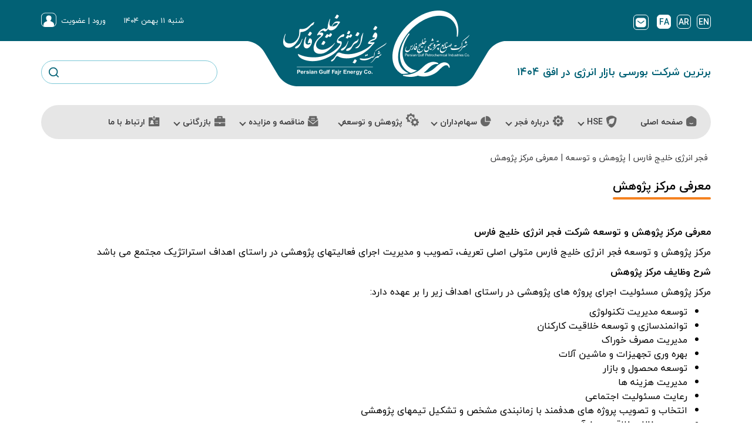

--- FILE ---
content_type: text/html; charset=utf-8
request_url: https://www.fepg.ir/fa/center/research-%D9%85%D8%B9%D8%B1%D9%81%DB%8C-%D9%85%D8%B1%DA%A9%D8%B2-%D9%BE%DA%98%D9%88%D9%87%D8%B4
body_size: 19784
content:


<!DOCTYPE html>
<html lang='fa' xml:lang='fa' itemscope itemtype="http://schema.org/WebPage">
<head><meta charset="utf-8" /><meta http-equiv="X-UA-Compatible" content="IE=edge" /><meta name="viewport" content="width=device-width, initial-scale=1" /><meta name="fontiran.com:license" content="LF3TA" /><meta name="fontiran.com:license" content="UECNB" /><meta name="fontiran.com:license" content="PN88C" /><title>
	معرفی مرکز پژوهش |  شرکت فجر انرژی خلیج فارس
</title>
<meta name="robots" content="index, follow" />
<link href="/App_Themes/favicon.ico" rel="shortcut icon" type="image/x-icon" /><meta name="apple-mobile-web-app-title" content=" شرکت فجر انرژی خلیج فارس" /><link href="/App_Themes/touch-icon-iphone.png" rel="apple-touch-icon" /><link href="/App_Themes/touch-icon-ipad.png" rel="apple-touch-icon" sizes="76x76" /><link href="/App_Themes/touch-icon-iphone-retina.png" rel="apple-touch-icon" sizes="120x120" /><link href="/App_Themes/touch-icon-ipad-retina.png" rel="apple-touch-icon" sizes="152x152" />
<meta name="DC.Identifier" content="https://www.fepg.ir/fa/center/research-%d9%85%d8%b9%d8%b1%d9%81%db%8c-%d9%85%d8%b1%da%a9%d8%b2-%d9%be%da%98%d9%88%d9%87%d8%b4" />
<meta name="DC.Date.Created" content="1/31/2026" />
<meta name="DC.Title" content="معرفی مرکز پژوهش |  شرکت فجر انرژی خلیج فارس" />
<meta name="DC.Description" />
<meta name="DC.Language" content="fa" />
<meta name="DC.Publisher" content=" شرکت فجر انرژی خلیج فارس" />
<meta property="og:title" content="معرفی مرکز پژوهش |  شرکت فجر انرژی خلیج فارس" />
<meta property="og:url" content="https://www.fepg.ir/fa/center/research-%d9%85%d8%b9%d8%b1%d9%81%db%8c-%d9%85%d8%b1%da%a9%d8%b2-%d9%be%da%98%d9%88%d9%87%d8%b4" />
<meta property="og:site_name" content=" شرکت فجر انرژی خلیج فارس" />
<meta property="og:description" />
<meta property="og:type" content="article" />
<meta property="og:article:author" content=" شرکت فجر انرژی خلیج فارس" />
<meta content="معرفی مرکز پژوهش |  شرکت فجر انرژی خلیج فارس" itemprop="name" />
<meta itemprop="description" />
<meta property="og:locale" content="fa_IR" />

    <!-- Google tag (gtag.js) -->
    <script async src="https://www.googletagmanager.com/gtag/js?id=G-G54S819G8W"></script>
    <script>
        window.dataLayer = window.dataLayer || [];
        function gtag(){dataLayer.push(arguments);}
        gtag('js', new Date());
        gtag('config', 'G-G54S819G8W');
    </script>
<meta name="author" content=" شرکت فجر انرژی خلیج فارس" />
<meta name="publisher" content=" شرکت فجر انرژی خلیج فارس" />
<meta name="generator" content="MANA Portal Management System" />
<meta name="google-site-verification" content="lJ9BNnnziy9wqbt9qdL_SohJrMDVTsAPTw3piz4FsvU" />
<meta name="copyright" content="© 2026  شرکت فجر انرژی خلیج فارس" />

<!--[if lt IE 9]>
<script language='JavaScript' src='/Components/General/Resources/Scripts/Bootstrap/respond.min.js' type='text/javascript'></script>
<![endif]-->

<!--[if lt IE 9]>
<script language='JavaScript' src='/Components/General/Resources/Scripts/Bootstrap/html5shiv.min.js' type='text/javascript'></script>
<![endif]-->
<link type="text/css" rel="stylesheet" media="all" href="https://www.fepg.ir/fa/SWResource/v1/s/0/New/7ui8000000040BFMTomeY0zaf6QcbkixvyfBCZ8JCxFAyibbnThEAVcfPQbPbZhUwQcfzqJSqhXJF0qjR8MlrIotNJ4dKymVf9zBpIufBYX8By1J1MQ1506imPMf200000.css" /><link type="text/css" rel="stylesheet" media="all" href="https://www.fepg.ir/fa/SWResource/v1/0/New/e1a3de0bcedbc23e614e6c82c5b4005a7c40d1613102451501c47a82ac604182ee86fba2def0072a6752e5263cd24bccd60eee51ae2e2c6db1f6b35e833c3aa2.css" /><link rel="canonical" href="https://www.fepg.ir/fa/center/research-%d9%85%d8%b9%d8%b1%d9%81%db%8c-%d9%85%d8%b1%da%a9%d8%b2-%d9%be%da%98%d9%88%d9%87%d8%b4" /></head>
<body class="mainBody">
    <form name="frmContent" method="post" action="/fa/center/research-معرفی-مرکز-پژوهش" style="width: 100%" onsubmit="javascript:if (typeof(WebForm_OnSubmit)!='undefined') {return WebForm_OnSubmit();} else {return true;}" id="frmContent">
<div>
<input type="hidden" name="ctl00_rssmStyleSheet_TSSM" id="ctl00_rssmStyleSheet_TSSM" value="" />
<input type="hidden" name="ctl00_rsmAll_TSM" id="ctl00_rsmAll_TSM" value="" />
<input type="hidden" name="__EVENTTARGET" id="__EVENTTARGET" value="" />
<input type="hidden" name="__EVENTARGUMENT" id="__EVENTARGUMENT" value="" />
<input type="hidden" name="__VIEWSTATE" id="__VIEWSTATE" value="WmLglfRE/JD+5JPpUij1omwZhWHphZMmR4OCyew4FToA9wzcrIwHtcGN5DWu387BvJ+qJNeUNFK98qo16Wxu5/n80BEP5d78CPYwaAu/DP63tr2g" />
</div>

<script type="text/javascript">
//<![CDATA[
var theForm = document.forms['frmContent'];
function __doPostBack(eventTarget, eventArgument) {
    if (!theForm.onsubmit || (theForm.onsubmit() != false)) {
        theForm.__EVENTTARGET.value = eventTarget;
        theForm.__EVENTARGUMENT.value = eventArgument;
        theForm.submit();
    }
}
//]]>
</script>


<script src="/WebResource.axd?d=pynGkmcFUV13He1Qd6_TZLpqXI_WYWnCa83-q96UCZ5IPHblabfncmQNmpD-6QDuuE9MXQ2&amp;t=638901662248157332" type="text/javascript"></script>


<script src="/ScriptResource.axd?d=nv7asgRUU0tRmHNR2D6t1PyGWd6cFZ9NbAkFFs40-gZUMAZHd4yZOHfZN2t8xYAbSVIdJKUJMgc8pb8KywDB0AJ5jljk2_7ydyWACiduB4jj8t3NJghqb3TcABZOKlkJqU2zyQ2&amp;t=ffffffff93d1c106" type="text/javascript"></script>
<script type="text/javascript">
//<![CDATA[
function WebForm_OnSubmit() {
if (typeof(ValidatorOnSubmit) == "function" && ValidatorOnSubmit() == false) return false;
return true;
}
//]]>
</script>

        <div id="generalMainWrap">
            
            
            <header class="mainHeaderWrap">
                <div class="container-fluid">
                    <div class="adminBarWrap">
                        

                    </div>
                </div>
                <div class="headerTop">
                    <div class="container">
                        <div id="ctl00_cphTopHeader_Container602" class=" ">
	<div id="ctl00_cphTopHeader_cphTopHeader_row_602_0" class="row row602">
		<div id="ctl00_cphTopHeader_pnl00cphTopHeader_1259" class="col-cms col-lg-1 hidden-lg col-md-1 hidden-md col-sm-1 hidden-sm col-xs-1 ">
			<div class="inner ">
				

<div class="pushMenuWrapper">
    <div class="pushMenuInner">
        <a class="hamburger"><i class=""></i><i class=""></i><i class=""></i></a>
        <div class="pushMenuTabPanel force">
            <div class="pushMenuCloseIco close"><i aria-hidden="true" class="fa fa-fw fa-times"></i></div>
            <div class="tabPanelSet">
                <a id="ctl00_cphTopHeader_Sampa_Web_View_GeneralUI_PushMenuControl00cphTopHeader_1259_hplPushMenuLogo" class="pushMenuLogoLink"></a>
                <div id="ctl00_cphTopHeader_Sampa_Web_View_GeneralUI_PushMenuControl00cphTopHeader_1259_pnlSearch" class="pushMenuSearchBox">
					<div id="pnlGeneralSearchBox" class="form-inline generalSearchBox noPrint">
						
    <div class="form-group">
        <div class="input-group">
            <label for="ctl00_cphTopHeader_Sampa_Web_View_GeneralUI_PushMenuControl00cphTopHeader_1259_ctl00_txtSearch" id="ctl00_cphTopHeader_Sampa_Web_View_GeneralUI_PushMenuControl00cphTopHeader_1259_ctl00_lblSearch" class="inputText hidden">جستجو</label>
            <input name="ctl00$cphTopHeader$Sampa_Web_View_GeneralUI_PushMenuControl00cphTopHeader_1259$ctl00$txtSearch" type="text" maxlength="255" id="ctl00_cphTopHeader_Sampa_Web_View_GeneralUI_PushMenuControl00cphTopHeader_1259_ctl00_txtSearch" class="form-control" onkeypress="return clickButton(event,&#39;ctl00_cphTopHeader_Sampa_Web_View_GeneralUI_PushMenuControl00cphTopHeader_1259_ctl00_btnSearch&#39;);" aria-label="جستجو" />
            <div id="ctl00_cphTopHeader_Sampa_Web_View_GeneralUI_PushMenuControl00cphTopHeader_1259_ctl00_pnlSearchButton" class="input-group-btn searchButtonWrapper">
							
                <input type="button" name="ctl00$cphTopHeader$Sampa_Web_View_GeneralUI_PushMenuControl00cphTopHeader_1259$ctl00$btnSearch" value="" onclick="if (typeof(Page_ClientValidate) == &#39;function&#39;) {  if (Page_ClientValidate(&#39;SearchBoxctl00_cphTopHeader_Sampa_Web_View_GeneralUI_PushMenuControl00cphTopHeader_1259_ctl00&#39;) == false)  { Page_BlockSubmit = false; return false; }}  if (typeof _globalEditorChanged !== &#39;undefined&#39;) {  _globalEditorChanged = false; } this.disabled = true;WebForm_DoPostBackWithOptions(new WebForm_PostBackOptions(&quot;ctl00$cphTopHeader$Sampa_Web_View_GeneralUI_PushMenuControl00cphTopHeader_1259$ctl00$btnSearch&quot;, &quot;&quot;, true, &quot;SearchBoxctl00_cphTopHeader_Sampa_Web_View_GeneralUI_PushMenuControl00cphTopHeader_1259_ctl00&quot;, &quot;&quot;, false, true))" id="ctl00_cphTopHeader_Sampa_Web_View_GeneralUI_PushMenuControl00cphTopHeader_1259_ctl00_btnSearch" />
                <label for="ctl00_cphTopHeader_Sampa_Web_View_GeneralUI_PushMenuControl00cphTopHeader_1259_ctl00_btnSearch" id="ctl00_cphTopHeader_Sampa_Web_View_GeneralUI_PushMenuControl00cphTopHeader_1259_ctl00_lblSearchButton" class="hidden">جستجو</label>
                <span id="ctl00_cphTopHeader_Sampa_Web_View_GeneralUI_PushMenuControl00cphTopHeader_1259_ctl00_rfvSearch" style="color:Red;visibility:hidden;"></span>
            
						</div>
            
        </div>
    </div>

					</div>

				</div>
                
                
                <div id="tabPanelMenu" class="tabpanelContent">
                    <div class="content" id="accordion">
                        <div class='panel panel-pushmenu-nochild level-0 homeStyle'><a href='https://www.fepg.ir' class=''><i class='glyphicon glyphicon-newhome'></i><span>صفحه اصلی</span></a></div><div class='panel panel-pushmenu level-0 '><div class='panel-heading accordion-toggle collapsed'  data-toggle='collapse' data-target='#pushmenu165' ><a href='https://www.fepg.ir/fa/hse-HSE' target='_blank'  class=''><i class='glyphicon glyphicon-hse'></i><span>HSE</span></a></div><div id='pushmenu165' class='panel-body panel-collapse collapse  accordion'><ul id='accordion165'><li class='pushmenu-level2  level-1'><div class='panel-pushmenu-level1-nochild'><a href='https://www.fepg.ir/fa/hse/safety-%d8%a7%db%8c%d9%85%d9%86%db%8c-%d9%88-%d8%a2%d8%aa%d8%b4-%d9%86%d8%b4%d8%a7%d9%86%db%8c' class=''>ایمنی و آتش نشانی</a></div></li><li class='pushmenu-level2  level-1'><div class='panel-pushmenu-level1-nochild'><a href='https://www.fepg.ir/fa/hse/envirment-%d9%85%d8%ad%db%8c%d8%b7-%d8%b2%db%8c%d8%b3%d8%aa' target='_blank'  class=''>محیط زیست</a></div></li><li class='pushmenu-level2  level-1'><div class='panel-pushmenu-level1-nochild'><a href='https://www.fepg.ir/fa/hse/health-%d8%a8%d9%87%d8%af%d8%a7%d8%b4%d8%aa' target='_blank'  class=''>بهداشت</a></div></li><li class='pushmenu-level2  level-1'><div class='panel-pushmenu-level1-nochild'><a href='https://www.fepg.ir/fa/hse/defend-%d9%85%d8%af%db%8c%d8%b1%db%8c%d8%aa-%d8%a8%d8%ad%d8%b1%d8%a7%d9%86-%d9%88-%d9%be%d8%af%d8%a7%d9%81%d9%86%d8%af-%d8%ba%db%8c%d8%b1-%d8%b9%d8%a7%d9%85%d9%84' target='_blank'  class=''>مدیریت بحران و پدافند غیر عامل</a></div></li></ul></div></div><div class='panel panel-pushmenu level-0 '><div class='panel-heading accordion-toggle collapsed'  data-toggle='collapse' data-target='#pushmenu158' ><a href='https://www.fepg.ir/fa/introductionfajr-%d9%85%d8%b9%d8%b1%d9%81%db%8c-%d9%81%d8%ac%d8%b1' class=''><i class='glyphicon glyphicon-aboutfajr'></i><span>درباره فجر</span></a></div><div id='pushmenu158' class='panel-body panel-collapse collapse  accordion'><ul id='accordion158'><li class='pushmenu-level2  level-1'><div class='panel-pushmenu-level1-nochild'><a href='https://www.fepg.ir/fa/introductionfajr/movie-%d9%81%d8%b1%d8%a2%db%8c%d9%86%d8%af%d9%87%d8%a7%db%8c-%d8%aa%d9%88%d9%84%db%8c%d8%af-%d8%af%d8%b1-%d9%81%d8%ac%d8%b1' class=''>فرآیندهای تولید در فجر</a></div></li><li class='pushmenu-level2  level-1'><div class='panel-pushmenu-level1-nochild'><a href='https://www.fepg.ir/fa/introductionfajr/visionandobjectives-%da%86%d8%b4%d9%85-%d8%a7%d9%86%d8%af%d8%a7%d8%b2-%d9%88-%d8%a7%d9%87%d8%af%d8%a7%d9%81' class=''>چشم انداز و اهداف</a></div></li><li class='pushmenu-level2  level-1'><div class='panel-pushmenu-level1-nochild'><a href='https://www.fepg.ir/fa/introductionfajr/strategic-%d8%b3%db%8c%d8%b3%d8%aa%d9%85-%d9%87%d8%a7%db%8c-%d9%85%d8%af%db%8c%d8%b1%db%8c%d8%aa' class=''>سیستم های مدیریت</a></div></li></ul></div></div><div class='panel panel-pushmenu level-0 '><div class='panel-heading accordion-toggle collapsed'  data-toggle='collapse' data-target='#pushmenu164' ><a href='https://www.fepg.ir/fa/shareholders-%d8%b3%d9%87%d8%a7%d9%85-%d8%af%d8%a7%d8%b1%d8%a7%d9%86' target='_blank'  class=''><i class='glyphicon glyphicon-shareholders'></i><span>سهام‌داران</span></a></div><div id='pushmenu164' class='panel-body panel-collapse collapse  accordion'><ul id='accordion164'><li class='pushmenu-level2  level-1'><div class='panel-pushmenu-level1-nochild'><a href='https://stock.fepg.ir/' target='_blank'  class='' rel='noreferrer'>سهام داران</a></div></li><li class='pushmenu-level1 has-submenu level-1'><div class='panel panel-pushmenu-level1 group164' id='accordion573'><div class='panel-heading accordion-toggle collapsed'  data-toggle='collapse' data-target='#pushmenu_573' id='head573'  ><a href='https://www.fepg.ir/fa/shareholders/introdoction' target='_blank'  class=''>حاکمیت شرکتی فجر</a></div><div id='pushmenu_573' class='panel-body panel-collapse collapse '  ><ul id='accordion573'><li class='pushmenu-level1 has-submenu level-2'><div class='panel panel-pushmenu-level1 group573' id='accordion575'><div class='panel-heading accordion-toggle collapsed'  data-toggle='collapse' data-target='#pushmenu_575' id='head575'  ><a href='https://www.fepg.ir/fa/shareholders/introdoction/report' target='_blank'  class=''>گزارش ها</a></div><div id='pushmenu_575' class='panel-body panel-collapse collapse '  ><ul id='accordion575'><li class='pushmenu-level2  level-3'><div class='panel-pushmenu-level1-nochild'><a href='https://www.fepg.ir/fa/shareholders/introdoction/report/report' target='_blank'  class=''>صورت های مالی</a></div></li><li class='pushmenu-level2  level-3'><div class='panel-pushmenu-level1-nochild'><a href='https://www.fepg.ir/fa/shareholders/introdoction/report/manangingreport' target='_blank'  class=''>گزارش های تفسیری مدیریت</a></div></li><li class='pushmenu-level2  level-3'><div class='panel-pushmenu-level1-nochild'><a href='https://www.fepg.ir/fa/shareholders/introdoction/report/activityreport' target='_blank'  class=''>گزارش های فعالیت های هیات مدیره</a></div></li><li class='pushmenu-level2  level-3'><div class='panel-pushmenu-level1-nochild'><a href='https://www.fepg.ir/fa/shareholders/introdoction/report/internalreport' target='_blank'  class=''>گزارش کنترل داخلی</a></div></li><li class='pushmenu-level2  level-3'><div class='panel-pushmenu-level1-nochild'><a href='https://www.fepg.ir/fa/shareholders/introdoction/report/sustainabilityreport' target='_blank'  class=''>گزارش پایداری</a></div></li><li class='pushmenu-level2  level-3'><div class='panel-pushmenu-level1-nochild'><a href='https://www.fepg.ir/fa/shareholders/introdoction/report/majmaeeomomivafogh' target='_blank'  class=''>آگهی دعوت به مجامع</a></div></li><li class='pushmenu-level2  level-3'><div class='panel-pushmenu-level1-nochild'><a href='https://www.fepg.ir/fa/shareholders/introdoction/report/reward' target='_blank'  class=''>برنامه زمان بندی پرداخت سود سهام</a></div></li><li class='pushmenu-level2  level-3'><div class='panel-pushmenu-level1-nochild'><a href='https://www.fepg.ir/fa/shareholders/introdoction/report/leadership' target='_blank'  class=''>اعضای هیات مدیره</a></div></li></ul></div></div></li><li class='pushmenu-level1 has-submenu level-2'><div class='panel panel-pushmenu-level1 group573' id='accordion576'><div class='panel-heading accordion-toggle collapsed'  data-toggle='collapse' data-target='#pushmenu_576' id='head576'  ><a href='https://www.fepg.ir/fa/shareholders/introdoction/commite' target='_blank'  class=''>کمیته های تخصصی</a></div><div id='pushmenu_576' class='panel-body panel-collapse collapse '  ><ul id='accordion576'><li class='pushmenu-level2  level-3'><div class='panel-pushmenu-level1-nochild'><a href='https://www.fepg.ir/Content/media/image/2023/07/4327_orig.pdf' target='_blank'  class=''>کمیته انتصابات</a></div></li><li class='pushmenu-level2  level-3'><div class='panel-pushmenu-level1-nochild'><a href='https://www.fepg.ir/Content/media/image/2024/09/4641_orig.pdf' target='_blank'  class=''>کمیته حسابرسی</a></div></li><li class='pushmenu-level2  level-3'><div class='panel-pushmenu-level1-nochild'><a href='https://www.fepg.ir/Content/media/image/2024/09/4642_orig.pdf' target='_blank'  class=''>کمیته ریسک</a></div></li></ul></div></div></li><li class='pushmenu-level2  level-2'><div class='panel-pushmenu-level1-nochild'><a href='https://www.fepg.ir/fa/shareholders/introdoction/pressconference' target='_blank'  class=''>فیلم کنفرانس برخط پرسش و پاسخ سهامداران</a></div></li><li class='pushmenu-level2  level-2'><div class='panel-pushmenu-level1-nochild'><a href='https://www.fepg.ir/fa/shareholders/introdoction/sarmayeh1403' target='_blank'  class=''>افزایش سرمایه 1403</a></div></li></ul></div></div></li></ul></div></div><div class='panel panel-pushmenu current level-0 '><div class='panel-heading accordion-toggle collapsed'  aria-expanded='true'  data-toggle='collapse' data-target='#pushmenu160' ><a href='https://www.fepg.ir/fa/center-%d9%be%da%98%d9%88%d9%87%d8%b4-%d9%88-%d8%aa%d9%88%d8%b3%d8%b9%d9%87' class=''><i class='glyphicon glyphicon-research'></i><span>پژوهش و توسعه</span></a></div><div id='pushmenu160' class='panel-body panel-collapse collapse in accordion'><ul id='accordion160'><li class='pushmenu-level2  current level-1'><div class='panel-pushmenu-level1-nochild current'><a href='https://www.fepg.ir/fa/center/research-%d9%85%d8%b9%d8%b1%d9%81%db%8c-%d9%85%d8%b1%da%a9%d8%b2-%d9%be%da%98%d9%88%d9%87%d8%b4' class='currentPage'>معرفی مرکز پژوهش</a></div></li><li class='pushmenu-level2  level-1'><div class='panel-pushmenu-level1-nochild'><a href='https://www.fepg.ir/fa/center/complexresearch-%d8%b4%d9%88%d8%b1%d8%a7%db%8c-%d9%be%da%98%d9%88%d9%87%d8%b4%db%8c-%d9%85%d8%ac%d8%aa%d9%85%d8%b9' class=''>شورای پژوهشی مجتمع</a></div></li><li class='pushmenu-level1 has-submenu level-1'><div class='panel panel-pushmenu-level1 group160' id='accordion176'><div class='panel-heading accordion-toggle collapsed'  data-toggle='collapse' data-target='#pushmenu_176' id='head176'  ><a href='https://www.fepg.ir/fa/center/researchproject-%d9%be%d8%b1%d9%88%da%98%d9%87-%d9%87%d8%a7%db%8c-%d9%be%da%98%d9%88%d9%87%d8%b4%db%8c' class=''>پروژه های پژوهشی</a></div><div id='pushmenu_176' class='panel-body panel-collapse collapse '  ><ul id='accordion176'><li class='pushmenu-level2  level-2'><div class='panel-pushmenu-level1-nochild'><a href='https://www.fepg.ir/fa/center/researchproject/completedresearchproject-%d9%be%d8%b1%d9%88%da%98%d9%87-%d9%87%d8%a7%db%8c-%d9%be%da%98%d9%88%d9%87%d8%b4%db%8c-%d8%ae%d8%a7%d8%aa%d9%85%d9%87-%db%8c%d8%a7%d9%81%d8%aa%d9%87' class=''>پروژه های پژوهشی خاتمه یافته</a></div></li></ul></div></div></li><li class='pushmenu-level2  level-1'><div class='panel-pushmenu-level1-nochild'><a href='https://www.fepg.ir/fa/center/zirsakht-%d8%b2%db%8c%d8%b1%d8%b3%d8%a7%d8%ae%d8%aa-%d9%87%d8%a7%db%8c-%d8%aa%d8%ad%d9%82%db%8c%d9%82%d8%a7%d8%aa%db%8c' class=''>زیرساخت های تحقیقاتی</a></div></li><li class='pushmenu-level2  level-1'><div class='panel-pushmenu-level1-nochild'><a href='https://www.fepg.ir/fa/center/article-%d9%85%d9%82%d8%a7%d9%84%d8%a7%d8%aa-%d9%be%da%98%d9%88%d9%87%d8%b4%db%8c' class=''>مقالات پژوهشی</a></div></li><li class='pushmenu-level2  level-1'><div class='panel-pushmenu-level1-nochild'><a href='https://www.fepg.ir/fa/center/hemayat-%d8%ad%d9%85%d8%a7%db%8c%d8%aa-%d8%b9%d9%84%d9%85%db%8c-%d8%a7%d8%b2-%d9%87%d9%85%d8%a7%db%8c%d8%b4%d9%87%d8%a7%db%8c-%d8%aa%d8%ae%d8%b5%d8%b5%db%8c' class=''>حمایت علمی از همایشهای تخصصی</a></div></li><li class='pushmenu-level1 has-submenu level-1'><div class='panel panel-pushmenu-level1 group160' id='accordion185'><div class='panel-heading accordion-toggle collapsed'  data-toggle='collapse' data-target='#pushmenu_185' id='head185'  ><a href='https://www.fepg.ir/fa/center/form-%d9%81%d8%b1%d9%85-%d9%87%d8%a7%db%8c-%d9%be%da%98%d9%88%d9%87%d8%b4%db%8c' class=''>فرم های پژوهشی</a></div><div id='pushmenu_185' class='panel-body panel-collapse collapse '  ><ul id='accordion185'><li class='pushmenu-level2  level-2'><div class='panel-pushmenu-level1-nochild'><a href='https://www.fepg.ir/fa/center/form/formavaliyeh-%d9%81%d8%b1%d9%85-%d8%a7%d9%88%d9%84%db%8c%d9%87-%d9%be%db%8c%d8%b4%d9%86%d9%87%d8%a7%d8%af-%d9%be%da%98%d9%88%d9%87%d8%b4%db%8c' class=''>فرم اولیه پیشنهاد پژوهشی</a></div></li><li class='pushmenu-level2  level-2'><div class='panel-pushmenu-level1-nochild'><a href='https://www.fepg.ir/fa/center/form/porsesh-%d9%81%d8%b1%d9%85-%d9%be%d8%b1%d8%b3%d8%b4-%d9%86%d8%a7%d9%85%d9%87-%d9%be%db%8c%d8%b4%d9%86%d9%87%d8%a7%d8%af-%d9%be%da%98%d9%88%d9%87%d8%b4%db%8c' class=''>فرم پرسش نامه پیشنهاد پژوهشی</a></div></li></ul></div></div></li><li class='pushmenu-level1 has-submenu level-1'><div class='panel panel-pushmenu-level1 group160' id='accordion188'><div class='panel-heading accordion-toggle collapsed'  data-toggle='collapse' data-target='#pushmenu_188' id='head188'  ><a href='https://www.fepg.ir/fa/center/gardeshkar-%da%af%d8%b1%d8%af%d8%b4-%da%a9%d8%a7%d8%b1-%d8%b7%d8%b1%d8%ad-%d9%87%d8%a7%db%8c-%d9%be%da%98%d9%88%d9%87%d8%b4%db%8c-%d9%88-%d8%ad%d9%85%d8%a7%db%8c%d8%aa%db%8c-%d8%af%d8%a7%d9%86%d8%b4%d8%ac%d9%88%db%8c%db%8c' class=''>گردش‌کار طرح‌های پژوهشی و حمایتی/دانشجویی</a></div><div id='pushmenu_188' class='panel-body panel-collapse collapse '  ><ul id='accordion188'><li class='pushmenu-level2  level-2'><div class='panel-pushmenu-level1-nochild'><a href='https://www.fepg.ir/fa/center/gardeshkar/gardeshkarpazhooheshi-%da%af%d8%b1%d8%af%d8%b4-%da%a9%d8%a7%d8%b1-%d8%b7%d8%b1%d8%ad-%d9%87%d8%a7%db%8c-%d9%be%da%98%d9%88%d9%87%d8%b4%db%8c' class=''>گردش کار طرح‌های پژوهشی</a></div></li><li class='pushmenu-level2  level-2'><div class='panel-pushmenu-level1-nochild'><a href='https://www.fepg.ir/fa/center/gardeshkar/gardeshkarhemayati-%da%af%d8%b1%d8%af%d8%b4-%da%a9%d8%a7%d8%b1-%d8%b7%d8%b1%d8%ad-%d9%87%d8%a7%db%8c-%d8%ad%d9%85%d8%a7%db%8c%d8%aa%db%8c' class=''>گردش کار طرح‌های حمایتی</a></div></li></ul></div></div></li><li class='pushmenu-level2  level-1'><div class='panel-pushmenu-level1-nochild'><a href='https://www.fepg.ir/fa/center/contactformm-%d8%aa%d9%85%d8%a7%d8%b3-%d8%a8%d8%a7-%d9%85%d8%b1%da%a9%d8%b2-%d9%be%da%98%d9%88%d9%87%d8%b4' class=''>تماس با مرکز پژوهش</a></div></li><li class='pushmenu-level2  level-1'><div class='panel-pushmenu-level1-nochild'><a href='https://www.fepg.ir/fa/center/project' class=''>گذری بر پژوهش های انجام شده</a></div></li></ul></div></div><div class='panel panel-pushmenu level-0 '><div class='panel-heading accordion-toggle collapsed'  data-toggle='collapse' data-target='#pushmenu161' ><a href='https://www.fepg.ir/fa/tenders-%d9%85%d9%86%d8%a7%d9%82%d8%b5%d9%87-%d9%88-%d9%85%d8%b2%d8%a7%db%8c%d8%af%d9%87' class=''><i class='glyphicon glyphicon-tenders'></i><span>مناقصه و مزایده</span></a></div><div id='pushmenu161' class='panel-body panel-collapse collapse  accordion'><ul id='accordion161'><li class='pushmenu-level2  level-1'><div class='panel-pushmenu-level1-nochild'><a href='https://www.fepg.ir/fa/tenders/newsoftware' class=''>مناقصه ها و مزایده های فعال</a></div></li><li class='pushmenu-level2  level-1'><div class='panel-pushmenu-level1-nochild'><a href='https://www.fepg.ir/fa/tenders/information' class=''>اطلاع رسانی مناقصه ها و مزایده ها</a></div></li></ul></div></div><div class='panel panel-pushmenu level-0 '><div class='panel-heading accordion-toggle collapsed'  data-toggle='collapse' data-target='#pushmenu163' ><a href='https://www.fepg.ir/fa/commercial-%d8%a8%d8%a7%d8%b2%d8%b1%da%af%d8%a7%d9%86%db%8c' class=''><i class='glyphicon glyphicon-commerce'></i><span>بازرگانی</span></a></div><div id='pushmenu163' class='panel-body panel-collapse collapse  accordion'><ul id='accordion163'><li class='pushmenu-level2  level-1'><div class='panel-pushmenu-level1-nochild'><a href='https://www.fepg.ir/fa/commercial/sale-%d9%81%d8%b1%d9%88%d8%b4' class=''>فروش</a></div></li><li class='pushmenu-level2  level-1'><div class='panel-pushmenu-level1-nochild'><a href='https://www.fepg.ir/fa/commercial/source-%d8%a7%d8%b1%d8%b2%db%8c%d8%a7%d8%a8%db%8c-%d8%aa%d8%a7%d9%85%db%8c%d9%86-%da%a9%d9%86%d9%86%d8%af%da%af%d8%a7%d9%86' class=''>ارزیابی تامین کنندگان</a></div></li><li class='pushmenu-level2  level-1'><div class='panel-pushmenu-level1-nochild'><a href='https://www.fepg.ir/fa/commercial/contact-%d8%aa%d9%85%d8%a7%d8%b3-%d8%a8%d8%a7-%d8%a8%d8%a7%d8%b2%d8%b1%da%af%d8%a7%d9%86%db%8c' class=''>تماس با بازرگانی</a></div></li></ul></div></div><div class='panel panel-pushmenu-nochild level-0 '><a href='https://www.fepg.ir/fa/contactform-%d8%a7%d8%b1%d8%aa%d8%a8%d8%a7%d8%b7-%d8%a8%d8%a7-%d9%85%d8%a7' class=''><i class='glyphicon glyphicon-contactus'></i><span>ارتباط با ما</span></a></div>
                    </div>
                </div>
                <div id="tabPanelSecond" class="tabpanelContent">
                    <div class="content">
                        <div id="ctl00_cphTopHeader_Sampa_Web_View_GeneralUI_PushMenuControl00cphTopHeader_1259_pnlMenuPanel">

				</div>
                    </div>
                    <div class="content staticBox">
                        
                    </div>
                </div>
            </div>
        </div>
        <ul id="ctl00_cphTopHeader_Sampa_Web_View_GeneralUI_PushMenuControl00cphTopHeader_1259_ulPushMenuLinks" class="pushMenuLinksWrap">
            <a id="ctl00_cphTopHeader_Sampa_Web_View_GeneralUI_PushMenuControl00cphTopHeader_1259_hplPushMenuLogoLinks" class="pushMenuLogoLink"></a>
            <li id="ctl00_cphTopHeader_Sampa_Web_View_GeneralUI_PushMenuControl00cphTopHeader_1259_liMainMenu" class="mainMenuLink">
                <span id="ctl00_cphTopHeader_Sampa_Web_View_GeneralUI_PushMenuControl00cphTopHeader_1259_lblMainMenu">منوی اصلی</span>
            </li>
            <li id="ctl00_cphTopHeader_Sampa_Web_View_GeneralUI_PushMenuControl00cphTopHeader_1259_liSecondTab" class="secondMenuLink">
                <span id="ctl00_cphTopHeader_Sampa_Web_View_GeneralUI_PushMenuControl00cphTopHeader_1259_lblSecondTab"></span>
            </li>
        </ul>
        <ul class="pushMenuSimpleLinksWrap">
            
        </ul>
    </div>
</div>
<div class="pushMenuOverlay"></div>
<span id="ctl00_cphTopHeader_Sampa_Web_View_GeneralUI_PushMenuControl00cphTopHeader_1259_lblBreakPoint" class="hidden pushMenuBreakPoint">767</span>
			</div>
		</div>
	</div><div id="ctl00_cphTopHeader_cphTopHeader_row_602_1" class="row row602">
		<div id="ctl00_cphTopHeader_pnl10cphTopHeader_1266" class="col-cms col-lg-1 col-lg-offset-0 col-lg-npl col-md-2 col-md-offset-0 col-md-npl col-sm-2 col-sm-offset-0 col-xs-2 col-xs-offset-1 langBox">
			<div class="inner ">
				<div id="ctl00_cphTopHeader_Sampa_Web_View_GeneralUI_SelectLanguageControl10cphTopHeader_1266_pnlLanguageSelect" class="selectLanguageWrap noPrint">
					
    <ul class="list-unstyled">
        <li class='selectLanguageText selectLanguageCurrent'>FA</li><li class='selectLanguageText '><a href='/en/home' class='flag-en'>EN</a></li><li class='selectLanguageText '><a href='/ar/home' class='flag-ar'>AR</a></li>
    </ul>

				</div>


			</div>
		</div><div id="ctl00_cphTopHeader_pnl11cphTopHeader_1346" class="col-cms col-lg-3 col-lg-npr col-md-2 col-md-npr col-sm-2 col-sm-npr col-xs-2 col-xs-npl col-xs-npr ">
			<div class="inner ">
				<div class='content'><a class="mailBox" href="https://mail.fajrco.com/" data-toggle="tooltip" data-placement="bottom" target="_blank" data-original-title="ایمیل"></a></div>
			</div>
		</div><div id="ctl00_cphTopHeader_pnl12cphTopHeader_1265" class="col-cms col-lg-4 col-md-4 col-sm-4 hidden-xs ">
			<div class="inner ">
				

<a id="ctl00_cphTopHeader_Sampa_Web_View_GeneralUI_HeaderLogoContol12cphTopHeader_1265_hplLogo" title="فجر انرژی خلیج فارس" class="mainLogoLink" href="/"><img id="ctl00_cphTopHeader_Sampa_Web_View_GeneralUI_HeaderLogoContol12cphTopHeader_1265_imgLogo" class="img-responsive mainLogoImage hidden-xs" width="317" height="113" src="/MediaServer/4KBq7DISrUlTkUnANhPjl0/4890_0_2025_9_0_0_0_png_0_0/%d9%81%d8%ac%d8%b1-%d8%a7%d9%86%d8%b1%da%98%db%8c-%d8%ae%d9%84%db%8c%d8%ac-%d9%81%d8%a7%d8%b1%d8%b3.png" alt="فجر انرژی خلیج فارس" style="border-width:0px;" /><img id="ctl00_cphTopHeader_Sampa_Web_View_GeneralUI_HeaderLogoContol12cphTopHeader_1265_imgLogoMobile" class="img-responsive mobileMainLogoImage hidden-lg hidden-md hidden-sm" width="180" height="64" src="/MediaServer/jHr8KEtfxCxVqdqfTkk4n0/4891_0_2025_9_0_0_0_png_0_0/%d9%81%d8%ac%d8%b1-%d8%a7%d9%86%d8%b1%da%98%db%8c-%d8%ae%d9%84%db%8c%d8%ac-%d9%81%d8%a7%d8%b1%d8%b3.png" alt="فجر انرژی خلیج فارس" style="border-width:0px;" /></a>

			</div>
		</div><div id="ctl00_cphTopHeader_pnl13cphTopHeader_1529" class="col-cms col-lg-2 col-md-2 col-sm-2 col-sm-npr col-xs-6 siteMembersBox">
			<div class="inner ">
				


<div id="ctl00_cphTopHeader_Sampa_Web_View_SiteMemberUI_SiteMemberWelcome13cphTopHeader_1529_pnlTraditionalVersion" class="siteMemberWelcomeWrap noPrint">
					
    
    <a id="ctl00_cphTopHeader_Sampa_Web_View_SiteMemberUI_SiteMemberWelcome13cphTopHeader_1529_hplLogoutTraditionalVersion" class="logout" href="/fa/login" target="_blank"><i class='glyphicon glyphicon-responsive glyphicon-locked'></i><span>ورود | عضویت</span></a>
    
    <div id="ctl00_cphTopHeader_Sampa_Web_View_SiteMemberUI_SiteMemberWelcome13cphTopHeader_1529_pnlWelcomeGreeting" class="welcome">
						
        <strong>
            <span id="ctl00_cphTopHeader_Sampa_Web_View_SiteMemberUI_SiteMemberWelcome13cphTopHeader_1529_lblUserFulNameTraditional"></span>
        </strong>
        <span id="ctl00_cphTopHeader_Sampa_Web_View_SiteMemberUI_SiteMemberWelcome13cphTopHeader_1529_lblWelcomeTraditional"></span>
    
					</div>
    

				</div>


			</div>
		</div><div id="ctl00_cphTopHeader_pnl14cphTopHeader_1530" class="col-cms col-lg-2 col-md-2 col-sm-2 col-sm-npr hidden-xs DateTime">
			<div class="inner ">
				<div id="ctl00_cphTopHeader_Sampa_Web_View_GeneralUI_CurrentDateTimeContol14cphTopHeader_1530_pnlNormal" class="generalCurrentDateTime noPrint">
					
    <span class='date'>&#1588;&#1606;&#1576;&#1607; </span><span class='date'>&#1777;&#1777; &#1576;&#1607;&#1605;&#1606; &#1777;&#1780;&#1776;&#1780;</span>

				</div>

			</div>
		</div>
	</div><div id="ctl00_cphTopHeader_cphTopHeader_row_602_2" class="row row602">
		<div id="ctl00_cphTopHeader_pnl20cphTopHeader_1250" class="col-cms col-lg-4 hidden-lg col-md-4 hidden-md col-sm-4 hidden-sm ">
			<div class="inner ">
				

<a id="ctl00_cphTopHeader_Sampa_Web_View_GeneralUI_HeaderLogoContol20cphTopHeader_1250_hplLogo" title="فجر انرژی خلیج فارس" class="mainLogoLink" href="/"><img id="ctl00_cphTopHeader_Sampa_Web_View_GeneralUI_HeaderLogoContol20cphTopHeader_1250_imgLogo" class="img-responsive mainLogoImage hidden-xs" width="317" height="113" src="/MediaServer/4KBq7DISrUlTkUnANhPjl0/4890_0_2025_9_0_0_0_png_0_0/%d9%81%d8%ac%d8%b1-%d8%a7%d9%86%d8%b1%da%98%db%8c-%d8%ae%d9%84%db%8c%d8%ac-%d9%81%d8%a7%d8%b1%d8%b3.png" alt="فجر انرژی خلیج فارس" style="border-width:0px;" /><img id="ctl00_cphTopHeader_Sampa_Web_View_GeneralUI_HeaderLogoContol20cphTopHeader_1250_imgLogoMobile" class="img-responsive mobileMainLogoImage hidden-lg hidden-md hidden-sm" width="180" height="64" src="/MediaServer/jHr8KEtfxCxVqdqfTkk4n0/4891_0_2025_9_0_0_0_png_0_0/%d9%81%d8%ac%d8%b1-%d8%a7%d9%86%d8%b1%da%98%db%8c-%d8%ae%d9%84%db%8c%d8%ac-%d9%81%d8%a7%d8%b1%d8%b3.png" alt="فجر انرژی خلیج فارس" style="border-width:0px;" /></a>

			</div>
		</div>
	</div>
</div>
                    </div>
                </div>
                <div class="container">
                    <div class="headerMiddle">
                        <div id="ctl00_cphMiddleHeader_Container603" class=" ">
	<div id="ctl00_cphMiddleHeader_cphMiddleHeader_row_603_0" class="row row603">
		<div id="ctl00_cphMiddleHeader_pnl00cphMiddleHeader_1262" class="col-cms col-lg-6 col-md-6 col-sm-6 hidden-xs shoar">
			<div class="inner ">
				<div class='content'>برترین شرکت بورسی بازار انرژی در افق ۱۴۰۴</div>
			</div>
		</div><div id="ctl00_cphMiddleHeader_pnl01cphMiddleHeader_1261" class="col-cms col-lg-6 col-md-6 col-sm-6 hidden-xs searchHeader">
			<div class="inner ">
				<div id="pnlGeneralSearchBox" class="form-inline generalSearchBox noPrint">
					
    <div class="form-group">
        <div class="input-group">
            <label for="ctl00_cphMiddleHeader_Sampa_Web_View_GeneralUI_SearchBox01cphMiddleHeader_1261_txtSearch" id="ctl00_cphMiddleHeader_Sampa_Web_View_GeneralUI_SearchBox01cphMiddleHeader_1261_lblSearch" class="inputText hidden">جستجو</label>
            <input name="ctl00$cphMiddleHeader$Sampa_Web_View_GeneralUI_SearchBox01cphMiddleHeader_1261$txtSearch" type="text" maxlength="255" id="ctl00_cphMiddleHeader_Sampa_Web_View_GeneralUI_SearchBox01cphMiddleHeader_1261_txtSearch" class="form-control" onkeypress="return clickButton(event,&#39;ctl00_cphMiddleHeader_Sampa_Web_View_GeneralUI_SearchBox01cphMiddleHeader_1261_btnSearch&#39;);" aria-label="جستجو" />
            <div id="ctl00_cphMiddleHeader_Sampa_Web_View_GeneralUI_SearchBox01cphMiddleHeader_1261_pnlSearchButton" class="input-group-btn searchButtonWrapper">
						
                <input type="button" name="ctl00$cphMiddleHeader$Sampa_Web_View_GeneralUI_SearchBox01cphMiddleHeader_1261$btnSearch" value="" onclick="if (typeof(Page_ClientValidate) == &#39;function&#39;) {  if (Page_ClientValidate(&#39;SearchBoxctl00_cphMiddleHeader_Sampa_Web_View_GeneralUI_SearchBox01cphMiddleHeader_1261&#39;) == false)  { Page_BlockSubmit = false; return false; }}  if (typeof _globalEditorChanged !== &#39;undefined&#39;) {  _globalEditorChanged = false; } this.disabled = true;WebForm_DoPostBackWithOptions(new WebForm_PostBackOptions(&quot;ctl00$cphMiddleHeader$Sampa_Web_View_GeneralUI_SearchBox01cphMiddleHeader_1261$btnSearch&quot;, &quot;&quot;, true, &quot;SearchBoxctl00_cphMiddleHeader_Sampa_Web_View_GeneralUI_SearchBox01cphMiddleHeader_1261&quot;, &quot;&quot;, false, true))" id="ctl00_cphMiddleHeader_Sampa_Web_View_GeneralUI_SearchBox01cphMiddleHeader_1261_btnSearch" />
                <label for="ctl00_cphMiddleHeader_Sampa_Web_View_GeneralUI_SearchBox01cphMiddleHeader_1261_btnSearch" id="ctl00_cphMiddleHeader_Sampa_Web_View_GeneralUI_SearchBox01cphMiddleHeader_1261_lblSearchButton" class="hidden">جستجو</label>
                <span id="ctl00_cphMiddleHeader_Sampa_Web_View_GeneralUI_SearchBox01cphMiddleHeader_1261_rfvSearch" style="color:Red;"></span>
            
					</div>
            
        </div>
    </div>

				</div>

			</div>
		</div>
	</div>
</div>
                    </div>
                </div>
                <div class="container">
                    <div class="headerBottom">
                        <div id="ctl00_cphBottomHeader_Container604" class=" ">
	<div id="ctl00_cphBottomHeader_cphBottomHeader_row_604_0" class="row row604">
		<div id="ctl00_cphBottomHeader_pnl00cphBottomHeader_1260" class="col-cms hidden-xs ">
			<div class="inner ">
				<div id="ctl00_cphBottomHeader_Sampa_Web_View_GeneralUI_MegaMenuControl00cphBottomHeader_1260_pnlMegaMenu" class="noPrint">
					
    <div id="ctl00_cphBottomHeader_Sampa_Web_View_GeneralUI_MegaMenuControl00cphBottomHeader_1260_pnlMainMenu" class="mainMenu">
						
        <div id="ctl00_cphBottomHeader_Sampa_Web_View_GeneralUI_MegaMenuControl00cphBottomHeader_1260_pnlMenuContainer" class="menu3dmega">
							
            <ul><li class=' menu-has-related-component homeStyle ' data-selector='homeStyle'  ><a title='صفحه اصلی' href='https://www.fepg.ir' class='first top-level-link'><span><i class='glyphicon glyphicon-newhome'></i><span>صفحه اصلی</span></span></a></li><li ><span class='arrow-icon-bottom'><a  href='https://www.fepg.ir/fa/hse-HSE' target='_blank'  class='top-level-link'><span><i class='glyphicon glyphicon-hse'></i><span>HSE</span></span></a></span><div class='dropdown-menu'><ul><li ><a  href='https://www.fepg.ir/fa/hse/safety-%d8%a7%db%8c%d9%85%d9%86%db%8c-%d9%88-%d8%a2%d8%aa%d8%b4-%d9%86%d8%b4%d8%a7%d9%86%db%8c' class='first'><span>ایمنی و آتش نشانی</span></a></li><li ><a  href='https://www.fepg.ir/fa/hse/envirment-%d9%85%d8%ad%db%8c%d8%b7-%d8%b2%db%8c%d8%b3%d8%aa' target='_blank' ><span>محیط زیست</span></a></li><li ><a  href='https://www.fepg.ir/fa/hse/health-%d8%a8%d9%87%d8%af%d8%a7%d8%b4%d8%aa' target='_blank' ><span>بهداشت</span></a></li><li ><a  href='https://www.fepg.ir/fa/hse/defend-%d9%85%d8%af%db%8c%d8%b1%db%8c%d8%aa-%d8%a8%d8%ad%d8%b1%d8%a7%d9%86-%d9%88-%d9%be%d8%af%d8%a7%d9%81%d9%86%d8%af-%d8%ba%db%8c%d8%b1-%d8%b9%d8%a7%d9%85%d9%84' target='_blank'  class='last'><span>مدیریت بحران و پدافند غیر عامل</span></a></li></ul></div></li><li ><span class='arrow-icon-bottom'><a  href='https://www.fepg.ir/fa/introductionfajr-%d9%85%d8%b9%d8%b1%d9%81%db%8c-%d9%81%d8%ac%d8%b1' class='top-level-link'><span><i class='glyphicon glyphicon-aboutfajr'></i><span>درباره فجر</span></span></a></span><div class='dropdown-menu'><ul><li ><a  href='https://www.fepg.ir/fa/introductionfajr/movie-%d9%81%d8%b1%d8%a2%db%8c%d9%86%d8%af%d9%87%d8%a7%db%8c-%d8%aa%d9%88%d9%84%db%8c%d8%af-%d8%af%d8%b1-%d9%81%d8%ac%d8%b1' class='first'><span>فرآیندهای تولید در فجر</span></a></li><li ><a  href='https://www.fepg.ir/fa/introductionfajr/visionandobjectives-%da%86%d8%b4%d9%85-%d8%a7%d9%86%d8%af%d8%a7%d8%b2-%d9%88-%d8%a7%d9%87%d8%af%d8%a7%d9%81'><span>چشم انداز و اهداف</span></a></li><li ><a  href='https://www.fepg.ir/fa/introductionfajr/strategic-%d8%b3%db%8c%d8%b3%d8%aa%d9%85-%d9%87%d8%a7%db%8c-%d9%85%d8%af%db%8c%d8%b1%db%8c%d8%aa' class='last'><span>سیستم های مدیریت</span></a></li></ul></div></li><li ><span class='arrow-icon-bottom'><a  href='https://www.fepg.ir/fa/shareholders-%d8%b3%d9%87%d8%a7%d9%85-%d8%af%d8%a7%d8%b1%d8%a7%d9%86' target='_blank'  class='top-level-link'><span><i class='glyphicon glyphicon-shareholders'></i><span>سهام‌داران</span></span></a></span><div class='dropdown-menu'><ul><li ><a  href='https://stock.fepg.ir/' target='_blank'  class='first' rel='noreferrer'><span>سهام داران</span></a></li><li ><a  href='https://www.fepg.ir/fa/shareholders/introdoction' target='_blank'  class='last'><span>حاکمیت شرکتی فجر</span></a><ul class='dropdown-menu sub'><li ><a  href='https://www.fepg.ir/fa/shareholders/introdoction/report' target='_blank'  class='first'><span>گزارش ها</span></a><ul class='dropdown-menu sub'><li ><a  href='https://www.fepg.ir/fa/shareholders/introdoction/report/report' target='_blank'  class='first'><span>صورت های مالی</span></a></li><li ><a  href='https://www.fepg.ir/fa/shareholders/introdoction/report/manangingreport' target='_blank' ><span>گزارش های تفسیری مدیریت</span></a></li><li ><a  href='https://www.fepg.ir/fa/shareholders/introdoction/report/activityreport' target='_blank' ><span>گزارش های فعالیت های هیات مدیره</span></a></li><li ><a  href='https://www.fepg.ir/fa/shareholders/introdoction/report/internalreport' target='_blank' ><span>گزارش کنترل داخلی</span></a></li><li ><a  href='https://www.fepg.ir/fa/shareholders/introdoction/report/sustainabilityreport' target='_blank' ><span>گزارش پایداری</span></a></li><li ><a  href='https://www.fepg.ir/fa/shareholders/introdoction/report/majmaeeomomivafogh' target='_blank' ><span>آگهی دعوت به مجامع</span></a></li><li ><a  href='https://www.fepg.ir/fa/shareholders/introdoction/report/reward' target='_blank' ><span>برنامه زمان بندی پرداخت سود سهام</span></a></li><li ><a  href='https://www.fepg.ir/fa/shareholders/introdoction/report/leadership' target='_blank'  class='last'><span>اعضای هیات مدیره</span></a></li></ul></li><li ><a  href='https://www.fepg.ir/fa/shareholders/introdoction/commite' target='_blank' ><span>کمیته های تخصصی</span></a><ul class='dropdown-menu sub'><li ><a  href='https://www.fepg.ir/Content/media/image/2023/07/4327_orig.pdf' target='_blank'  class='first'><span>کمیته انتصابات</span></a></li><li ><a  href='https://www.fepg.ir/Content/media/image/2024/09/4641_orig.pdf' target='_blank' ><span>کمیته حسابرسی</span></a></li><li ><a  href='https://www.fepg.ir/Content/media/image/2024/09/4642_orig.pdf' target='_blank'  class='last'><span>کمیته ریسک</span></a></li></ul></li><li ><a  href='https://www.fepg.ir/fa/shareholders/introdoction/pressconference' target='_blank' ><span>فیلم کنفرانس برخط پرسش و پاسخ سهامداران</span></a></li><li ><a  href='https://www.fepg.ir/fa/shareholders/introdoction/sarmayeh1403' target='_blank'  class='last'><span>افزایش سرمایه 1403</span></a></li></ul></li></ul></div></li><li class='current ' ><span class='arrow-icon-bottom'><a  href='https://www.fepg.ir/fa/center-%d9%be%da%98%d9%88%d9%87%d8%b4-%d9%88-%d8%aa%d9%88%d8%b3%d8%b9%d9%87' class='top-level-link'><span><i class='glyphicon glyphicon-research'></i><span>پژوهش و توسعه</span></span></a></span><div class='dropdown-menu'><ul><li class='current ' ><a  href='https://www.fepg.ir/fa/center/research-%d9%85%d8%b9%d8%b1%d9%81%db%8c-%d9%85%d8%b1%da%a9%d8%b2-%d9%be%da%98%d9%88%d9%87%d8%b4' class='first'><span>معرفی مرکز پژوهش</span></a></li><li ><a  href='https://www.fepg.ir/fa/center/complexresearch-%d8%b4%d9%88%d8%b1%d8%a7%db%8c-%d9%be%da%98%d9%88%d9%87%d8%b4%db%8c-%d9%85%d8%ac%d8%aa%d9%85%d8%b9'><span>شورای پژوهشی مجتمع</span></a></li><li ><a  href='https://www.fepg.ir/fa/center/researchproject-%d9%be%d8%b1%d9%88%da%98%d9%87-%d9%87%d8%a7%db%8c-%d9%be%da%98%d9%88%d9%87%d8%b4%db%8c'><span>پروژه های پژوهشی</span></a><ul class='dropdown-menu sub'><li ><a  href='https://www.fepg.ir/fa/center/researchproject/completedresearchproject-%d9%be%d8%b1%d9%88%da%98%d9%87-%d9%87%d8%a7%db%8c-%d9%be%da%98%d9%88%d9%87%d8%b4%db%8c-%d8%ae%d8%a7%d8%aa%d9%85%d9%87-%db%8c%d8%a7%d9%81%d8%aa%d9%87' class='first last'><span>پروژه های پژوهشی خاتمه یافته</span></a></li></ul></li><li ><a  href='https://www.fepg.ir/fa/center/zirsakht-%d8%b2%db%8c%d8%b1%d8%b3%d8%a7%d8%ae%d8%aa-%d9%87%d8%a7%db%8c-%d8%aa%d8%ad%d9%82%db%8c%d9%82%d8%a7%d8%aa%db%8c'><span>زیرساخت های تحقیقاتی</span></a></li><li ><a  href='https://www.fepg.ir/fa/center/article-%d9%85%d9%82%d8%a7%d9%84%d8%a7%d8%aa-%d9%be%da%98%d9%88%d9%87%d8%b4%db%8c'><span>مقالات پژوهشی</span></a></li><li ><a  href='https://www.fepg.ir/fa/center/hemayat-%d8%ad%d9%85%d8%a7%db%8c%d8%aa-%d8%b9%d9%84%d9%85%db%8c-%d8%a7%d8%b2-%d9%87%d9%85%d8%a7%db%8c%d8%b4%d9%87%d8%a7%db%8c-%d8%aa%d8%ae%d8%b5%d8%b5%db%8c'><span>حمایت علمی از همایشهای تخصصی</span></a></li><li ><a  href='https://www.fepg.ir/fa/center/form-%d9%81%d8%b1%d9%85-%d9%87%d8%a7%db%8c-%d9%be%da%98%d9%88%d9%87%d8%b4%db%8c'><span>فرم های پژوهشی</span></a><ul class='dropdown-menu sub'><li ><a  href='https://www.fepg.ir/fa/center/form/formavaliyeh-%d9%81%d8%b1%d9%85-%d8%a7%d9%88%d9%84%db%8c%d9%87-%d9%be%db%8c%d8%b4%d9%86%d9%87%d8%a7%d8%af-%d9%be%da%98%d9%88%d9%87%d8%b4%db%8c' class='first'><span>فرم اولیه پیشنهاد پژوهشی</span></a></li><li ><a  href='https://www.fepg.ir/fa/center/form/porsesh-%d9%81%d8%b1%d9%85-%d9%be%d8%b1%d8%b3%d8%b4-%d9%86%d8%a7%d9%85%d9%87-%d9%be%db%8c%d8%b4%d9%86%d9%87%d8%a7%d8%af-%d9%be%da%98%d9%88%d9%87%d8%b4%db%8c' class='last'><span>فرم پرسش نامه پیشنهاد پژوهشی</span></a></li></ul></li><li ><a  href='https://www.fepg.ir/fa/center/gardeshkar-%da%af%d8%b1%d8%af%d8%b4-%da%a9%d8%a7%d8%b1-%d8%b7%d8%b1%d8%ad-%d9%87%d8%a7%db%8c-%d9%be%da%98%d9%88%d9%87%d8%b4%db%8c-%d9%88-%d8%ad%d9%85%d8%a7%db%8c%d8%aa%db%8c-%d8%af%d8%a7%d9%86%d8%b4%d8%ac%d9%88%db%8c%db%8c'><span>گردش‌کار طرح‌های پژوهشی و حمایتی/دانشجویی</span></a><ul class='dropdown-menu sub'><li ><a  href='https://www.fepg.ir/fa/center/gardeshkar/gardeshkarpazhooheshi-%da%af%d8%b1%d8%af%d8%b4-%da%a9%d8%a7%d8%b1-%d8%b7%d8%b1%d8%ad-%d9%87%d8%a7%db%8c-%d9%be%da%98%d9%88%d9%87%d8%b4%db%8c' class='first'><span>گردش کار طرح‌های پژوهشی</span></a></li><li ><a  href='https://www.fepg.ir/fa/center/gardeshkar/gardeshkarhemayati-%da%af%d8%b1%d8%af%d8%b4-%da%a9%d8%a7%d8%b1-%d8%b7%d8%b1%d8%ad-%d9%87%d8%a7%db%8c-%d8%ad%d9%85%d8%a7%db%8c%d8%aa%db%8c' class='last'><span>گردش کار طرح‌های حمایتی</span></a></li></ul></li><li ><a  href='https://www.fepg.ir/fa/center/contactformm-%d8%aa%d9%85%d8%a7%d8%b3-%d8%a8%d8%a7-%d9%85%d8%b1%da%a9%d8%b2-%d9%be%da%98%d9%88%d9%87%d8%b4'><span>تماس با مرکز پژوهش</span></a></li><li ><a  href='https://www.fepg.ir/fa/center/project' class='last'><span>گذری بر پژوهش های انجام شده</span></a></li></ul></div></li><li ><span class='arrow-icon-bottom'><a  href='https://www.fepg.ir/fa/tenders-%d9%85%d9%86%d8%a7%d9%82%d8%b5%d9%87-%d9%88-%d9%85%d8%b2%d8%a7%db%8c%d8%af%d9%87' class='top-level-link'><span><i class='glyphicon glyphicon-tenders'></i><span>مناقصه و مزایده</span></span></a></span><div class='dropdown-menu'><ul><li ><a  href='https://www.fepg.ir/fa/tenders/newsoftware' class='first'><span>مناقصه ها و مزایده های فعال</span></a></li><li ><a  href='https://www.fepg.ir/fa/tenders/information' class='last'><span>اطلاع رسانی مناقصه ها و مزایده ها</span></a></li></ul></div></li><li ><span class='arrow-icon-bottom'><a  href='https://www.fepg.ir/fa/commercial-%d8%a8%d8%a7%d8%b2%d8%b1%da%af%d8%a7%d9%86%db%8c' class='top-level-link'><span><i class='glyphicon glyphicon-commerce'></i><span>بازرگانی</span></span></a></span><div class='dropdown-menu'><ul><li ><a  href='https://www.fepg.ir/fa/commercial/sale-%d9%81%d8%b1%d9%88%d8%b4' class='first'><span>فروش</span></a></li><li ><a  href='https://www.fepg.ir/fa/commercial/source-%d8%a7%d8%b1%d8%b2%db%8c%d8%a7%d8%a8%db%8c-%d8%aa%d8%a7%d9%85%db%8c%d9%86-%da%a9%d9%86%d9%86%d8%af%da%af%d8%a7%d9%86'><span>ارزیابی تامین کنندگان</span></a></li><li ><a  href='https://www.fepg.ir/fa/commercial/contact-%d8%aa%d9%85%d8%a7%d8%b3-%d8%a8%d8%a7-%d8%a8%d8%a7%d8%b2%d8%b1%da%af%d8%a7%d9%86%db%8c' class='last'><span>تماس با بازرگانی</span></a></li></ul></div></li><li ><a  href='https://www.fepg.ir/fa/contactform-%d8%a7%d8%b1%d8%aa%d8%a8%d8%a7%d8%b7-%d8%a8%d8%a7-%d9%85%d8%a7' class='last top-level-link'><span><i class='glyphicon glyphicon-contactus'></i><span>ارتباط با ما</span></span></a></li></ul>
        
						</div>
    
					</div>

				</div>
			</div>
		</div>
	</div>
</div>
                    </div>
                </div>
            </header>
            <section class="mainContentWrap">
                <div class="container-fluid">
                    
                </div>
                <div class="container">
                    <div class="switchbarContainer">
                        <div id="ctl00_cphSwitchBar_Container606" class=" ">
	<div id="ctl00_cphSwitchBar_cphSwitchBar_row_606_0" class="row row606">
		<div id="ctl00_cphSwitchBar_pnl00cphSwitchBar_1304" class="col-cms col-md-12 ">
			<div class="inner ">
				
<div id="generalSwitchBarWrapper">
    <span id="ctl00_cphSwitchBar_Sampa_Web_View_GeneralUI_SwitchBar00cphSwitchBar_1304_lblSupreme" class="switchBar"><span dir='rtl'><a class='switchBarLink' href='//www.fepg.ir'>فجر انرژی خلیج فارس</a></span>|<span dir='rtl'><a class='switchBarLink' href='https://www.fepg.ir/fa/center-%d9%be%da%98%d9%88%d9%87%d8%b4-%d9%88-%d8%aa%d9%88%d8%b3%d8%b9%d9%87' >پژوهش و توسعه</a></span>|<span dir='rtl' class='switchBarSelected'>معرفی مرکز پژوهش</span></span>
</div>
<script type="application/ld+json">{"itemListElement":[{"item":{"@id":"https://www.fepg.ir","name":"صفحه نخست","url":"https://www.fepg.ir","@context":"http://schema.org","@type":"Thing"},"position":1,"@context":"http://schema.org","@type":"ListItem"},{"item":{"@id":"https://www.fepg.ir/fa/center-%d9%be%da%98%d9%88%d9%87%d8%b4-%d9%88-%d8%aa%d9%88%d8%b3%d8%b9%d9%87","name":"پژوهش و توسعه","url":"https://www.fepg.ir/fa/center-%d9%be%da%98%d9%88%d9%87%d8%b4-%d9%88-%d8%aa%d9%88%d8%b3%d8%b9%d9%87","@context":"http://schema.org","@type":"Thing"},"position":2,"@context":"http://schema.org","@type":"ListItem"},{"item":{"@id":"https://www.fepg.ir/fa/center/research-%d9%85%d8%b9%d8%b1%d9%81%db%8c-%d9%85%d8%b1%da%a9%d8%b2-%d9%be%da%98%d9%88%d9%87%d8%b4","name":"معرفی مرکز پژوهش","url":"https://www.fepg.ir/fa/center/research-%d9%85%d8%b9%d8%b1%d9%81%db%8c-%d9%85%d8%b1%da%a9%d8%b2-%d9%be%da%98%d9%88%d9%87%d8%b4","@context":"http://schema.org","@type":"Thing"},"position":3,"@context":"http://schema.org","@type":"ListItem"}],"itemListOrder":"ItemListOrderAscending","numberOfItems":3,"@context":"http://schema.org","@type":"BreadcrumbList"}</script>
			</div>
		</div>
	</div>
</div>
                    </div>
                    
                    <article class="col-xs-12 col-sm-12 col-md-12 middleColumn">
                        
                        
    
<div id="ctl00_cphMiddle_Container608" class=" ">
	<div id="ctl00_cphMiddle_cphMiddle_row_608_0" class="row row608">
		<div id="ctl00_cphMiddle_pnl00cphMiddle_380" class="col-cms col-md-12 ">
			<div class="inner ">
				<div class="panel panel-style2  ">
					<div class="panel-heading">
						<h2 class='pull-right box-title'>معرفی مرکز پژوهش</h2><div class='clearBoth'></div>
					</div><div class="panel-body">
						<div class='content'><p style="text-align: justify;"><span style="font-size: 16px;"><strong>معرفی مرکز پژوهش و توسعه شرکت فجر انرژی خلیج فارس</strong></span></p>
<p style="text-align: justify;"><span style="text-align: unset; font-size: 16px;">مرکز پژوهش و توسعه فجر انرژی خلیج فارس متولی اصلی تعریف، تصویب و مدیریت اجرای فعالیتهای پژوهشی در راستای اهداف استراتژیک مجتمع می باشد</span></p>
<p style="text-align: justify;"><span style="text-align: unset; font-size: 16px;"><strong>شرح وظایف مرکز پژوهش</strong></span></p>
<p style="text-align: justify;"><span style="text-align: unset; font-size: 16px;">مرکز پژوهش مسئولیت اجرای پروژه های پژوهشی در راستای اهداف زیر را بر عهده دارد:</span></p>
<ul>
    <li style="text-align: justify;"><span style="text-align: unset; font-size: 16px;">توسعه مدیریت تکنولوژی</span></li>
    <li style="text-align: justify;"><span style="text-align: unset; font-size: 16px;">توانمندسازی و توسعه خلاقیت کارکنان</span></li>
    <li style="text-align: justify;"><span style="text-align: unset; font-size: 16px;">مدیریت مصرف خوراک</span></li>
    <li style="text-align: justify;"><span style="text-align: unset; font-size: 16px;">بهره وری تجهیزات و ماشین آلات</span></li>
    <li style="text-align: justify;"><span style="text-align: unset; font-size: 16px;">توسعه محصول و بازار</span></li>
    <li style="text-align: justify;"><span style="text-align: unset; font-size: 16px;">مدیریت هزینه ها</span></li>
    <li style="text-align: justify;"><span style="text-align: unset; font-size: 16px;">رعایت مسئولیت اجتماعی</span></li>
    <li style="text-align: justify;"><span style="text-align: unset; font-size: 16px;">انتخاب و تصویب پروژه های هدفمند با زمانبندی مشخص و تشکیل تیمهای پژوهشی</span></li>
    <li style="text-align: justify;"><span style="text-align: unset; font-size: 16px;">مدیریت نظام خلاقیت و نوآوری</span></li>
</ul>
<p style="text-align: justify;"><span style="text-align: unset; font-size: 16px;"><strong>تذکر مهم:</strong></span></p>
<p style="text-align: justify;"><span style="text-align: unset; font-size: 16px;">با توجه به وقت ارزشمند پژوهشگران محترم به این نکته دقت فرمائید که قبل از ارسال فرم کامل پیشنهاد پژوهشی، ابتدا فرم اولیه پیشنهاد پژوهشی را تکمیل و به مرکز پژوهش شرکت فجر انرژی ارسال نمائید. در نهایت پس از دریافت موافقت اولیه از طرف مرکز پژوهش و توسعه و هماهنگی که توسط این مرکز انجام می شود اقدام به ارسال فرم کامل پیشنهاد پژوهشی نمائید.</span></p>
<p style="text-align: justify;"><span style="text-align: unset; font-size: 16px;">در صورت تصویب نهایی کلیات پیشنهاد پژوهشی در شورای پژوهشی، تامین اعتبار طرح با توجه به اولویت و اهمیت طرح انجام خواهد شد و این مطلب به موقع به اطلاع پیشنهاد دهندهء محترم خواهد رسید</span></p>
<p style="text-align: justify;"><span style="font-size: 16px;">
<style>
    .h_iframe-aparat_embed_frame{position:relative;}.h_iframe-aparat_embed_frame .ratio{display:block;width:100%;height:auto;}.h_iframe-aparat_embed_frame iframe{position:absolute;top:0;left:0;width:100%;height:100%;}
</style>
</span></p>
<div class="h_iframe-aparat_embed_frame" style="text-align: justify;"><span style="font-size: 16px;"><span style="display: block; padding-top: 57%; font-size: 16px;"></span><iframe src="https://www.aparat.com/video/video/embed/videohash/m43g022/vt/frame" allowfullscreen="true" webkitallowfullscreen="true" mozallowfullscreen="true"></iframe></span></div></div>
					</div>
				</div>
			</div>
		</div>
	</div>
</div>
                        
                        
                    </article>
                    
                </div>
            </section>
            <footer class="mainFooterWrap">
                <div class="container noBackgroundInPrint">
                    <div id="ctl00_cphFooter_Container627" class=" ">
	<div id="ctl00_cphFooter_cphFooter_row_627_0" class="row row627">
		<div id="ctl00_cphFooter_cphFooterRight_Container628" class=" col-lg-3 col-lg-npl col-md-3 col-md-npl">
			<div id="ctl00_cphFooter_cphFooterRight_cphFooterRight_row_628_0" class="row row628">
				<div id="ctl00_cphFooter_cphFooterRight_pnl00cphFooterRight_1249" class="col-cms hidden-lg hidden-md shoarFooterRes">
					<div class="inner ">
						<div class='content'><p>
Persian Gulf FAJR Energy Co.
</p></div>
					</div>
				</div>
			</div><div id="ctl00_cphFooter_cphFooterRight_cphFooterRight_row_628_1" class="row row628">
				<div id="ctl00_cphFooter_cphFooterRight_pnl10cphFooterRight_1253" class="col-cms col-md-12 pt60 mb20">
					<div class="inner ">
						<div class="panel panel-style2  ">
							<div class="panel-heading">
								<h2 class='pull-right box-title'>ارتباط با دفتر تهران</h2><div class='clearBoth'></div>
							</div><div class="panel-body">
								<div class='content'><ul class="addressBlock">
    <li class="Address"><a href="/">
    تهـران - بالاتر از میدان ونک نرسیده به خیابان میرداماد کوچه دامن افشار - پ ۴۸ - ط ۲  </a>
    </li>
    <li class="postalcode"><a href="/">کد پستی ۱۹۶۹۷۵۳۱۵۱
    </a></li>
    <li class="Phone" style="margin:0;"><a href="tel:+982188793608">  ۰۲۱ ۸۸۷۹۳۶۰۸
    </a></li>
</ul></div>
							</div>
						</div>
					</div>
				</div>
			</div><div id="ctl00_cphFooter_cphFooterRight_cphFooterRight_row_628_2" class="row row628">
				<div id="ctl00_cphFooter_cphFooterRight_pnl20cphFooterRight_1252" class="col-cms col-md-12 ">
					<div class="inner ">
						<div class="panel panel-style2  ">
							<div class="panel-heading">
								<h2 class='pull-right box-title'>ارتباط با دفتر خوزستان</h2><div class='clearBoth'></div>
							</div><div class="panel-body">
								<div class='content'><ul class="addressBlock">
    <li class="Address"><a href="/">
    استان خوزستان، بندر امام خمینی ره، منطقه ویژه اقتصادی پتروشیمی، سایت دو، صندوق پستی : ۱۱۷</a>
    </li>
    <li class="postalcode"><a href="/">کد پستی 6356178721
    </a></li>
    <li class="Phone" style="margin:0;"><a href="tel:+986152171118">   061 52171118
    </a></li>
</ul></div>
							</div>
						</div>
					</div>
				</div>
			</div>
		</div><div id="ctl00_cphFooter_cphFooterMiddle_Container629" class=" col-lg-6 col-md-6">
			<div id="ctl00_cphFooter_cphFooterMiddle_cphFooterMiddle_row_629_0" class="row row629">
				<div id="ctl00_cphFooter_cphFooterMiddle_pnl00cphFooterMiddle_1254" class="col-cms hidden-xs shoarFooter">
					<div class="inner ">
						<div class='content'><p>
Persian Gulf FAJR Energy Co.
</p></div>
					</div>
				</div>
			</div><div id="ctl00_cphFooter_cphFooterMiddle_cphFooterMiddle_row_629_1" class="row row629">
				<div id="ctl00_cphFooter_cphFooterMiddle_pnl10cphFooterMiddle_1255" class="col-cms col-md-12 ">
					<div class="inner ">
						<div class='content'><iframe src="https://www.google.com/maps/embed?pb=!1m18!1m12!1m3!1d5782.702321566321!2d49.088172750362396!3d30.480993177368973!2m3!1f0!2f0!3f0!3m2!1i1024!2i768!4f13.1!3m3!1m2!1s0x3fc65ef4bc4a4cb3%3A0xc7e02465a38df12!2sFajr%20Petrochemical%20Co!5e0!3m2!1sfa!2s!4v1666502691875!5m2!1sfa!2s" loading="lazy" referrerpolicy="no-referrer-when-downgrade"></iframe></div>
					</div>
				</div>
			</div>
		</div><div id="ctl00_cphFooter_cphFooterLeft_Container630" class=" col-lg-3 col-md-3">
			<div id="ctl00_cphFooter_cphFooterLeft_cphFooterLeft_row_630_0" class="row row630">
				<div id="ctl00_cphFooter_cphFooterLeft_pnl00cphFooterLeft_1251" class="col-cms col-md-12 pt60">
					<div class="inner ">
						<div class="panel panel-style2  ">
							<div class="panel-heading">
								<h2 class='pull-right box-title'>دسترسی سریع</h2><div class='clearBoth'></div>
							</div><div class="panel-body">
								<div class='content'></div>
							</div>
						</div>
					</div>
				</div>
			</div><div id="ctl00_cphFooter_cphFooterLeft_cphFooterLeft_row_630_1" class="row row630">
				<div id="ctl00_cphFooter_cphFooterLeft_pnl10cphFooterLeft_1258" class="col-cms col-md-12 mb20">
					<div class="inner ">
						


<nav class="footerNav noPrint">
    
    <div id="ctl00_cphFooter_cphFooterLeft_Sampa_Web_View_GeneralUI_FooterLinksContol10cphFooterLeft_1258_pnlFooterLink" class="linearFooter">
							
        <ul>
            <li><a href='https://www.fepg.ir/fa/sitemap' target='_self' >نقشه سایت</a></li><li><a href='https://www.fepg.ir/fa/hse-HSE' target='_blank' >HSE</a></li><li><a href='https://www.fepg.ir/fa/introductionfajr-%d9%85%d8%b9%d8%b1%d9%81%db%8c-%d9%81%d8%ac%d8%b1' target='_self' >درباره فجر</a></li><li><a href='https://www.fepg.ir/fa/shareholders-%d8%b3%d9%87%d8%a7%d9%85-%d8%af%d8%a7%d8%b1%d8%a7%d9%86' target='_blank' >سهام‌داران</a></li><li><a href='https://www.fepg.ir/fa/center-%d9%be%da%98%d9%88%d9%87%d8%b4-%d9%88-%d8%aa%d9%88%d8%b3%d8%b9%d9%87' target='_self' >پژوهش و توسعه</a></li><li><a href='https://www.fepg.ir/fa/tenders-%d9%85%d9%86%d8%a7%d9%82%d8%b5%d9%87-%d9%88-%d9%85%d8%b2%d8%a7%db%8c%d8%af%d9%87' target='_self' >مناقصه و مزایده</a></li><li><a href='https://www.fepg.ir/fa/commercial-%d8%a8%d8%a7%d8%b2%d8%b1%da%af%d8%a7%d9%86%db%8c' target='_self' >بازرگانی</a></li><li><a href='https://www.fepg.ir/fa/contactform-%d8%a7%d8%b1%d8%aa%d8%a8%d8%a7%d8%b7-%d8%a8%d8%a7-%d9%85%d8%a7' target='_self' >ارتباط با ما</a></li>
        </ul>
    
						</div>
    
</nav>

					</div>
				</div>
			</div><div id="ctl00_cphFooter_cphFooterLeft_cphFooterLeft_row_630_2" class="row row630">
				<div id="ctl00_cphFooter_cphFooterLeft_pnl20cphFooterLeft_1257" class="col-cms col-md-12 enamadLink">
					<div class="inner ">
						<div class='content'><img src="[data-uri]" data-src="/Content/media/image/2025/09/color_4908.png" border="0" alt="لوگوی فوتر" class="center-block img-responsive">
<a referrerpolicy="origin" target="_blank" href="https://trustseal.enamad.ir/?id=191539&amp;Code=PcdAQtp7RhM8As3MtHlQ">
<img src="[data-uri]" data-src="/Content/media/image/2025/09/Group%20(8)_4907.png" border="0" alt="enamad" class="center-block img-responsive">
</a></div>
					</div>
				</div>
			</div><div id="ctl00_cphFooter_cphFooterLeft_cphFooterLeft_row_630_3" class="row row630">
				<div id="ctl00_cphFooter_cphFooterLeft_pnl30cphFooterLeft_1773" class="col-cms col-md-12 ">
					<div class="inner ">
						


<div class="socialNetworksWrapper noPrint">
    <ul>
        
        <li id="ctl00_cphFooter_cphFooterLeft_Sampa_Web_View_GeneralUI_SocialNetworks30cphFooterLeft_1773_liLinkedIn" class="linkedinWrapper">
            <a id="ctl00_cphFooter_cphFooterLeft_Sampa_Web_View_GeneralUI_SocialNetworks30cphFooterLeft_1773_hplLinkedIn" data-toggle="tooltip" data-placement="bottom" rel="noreferrer noopener" title="LinkedIn" href="https://www.linkedin.com/company/fajrenergy/" target="_blank">
                <span class="glyphicon glyphicon-linkedin"></span>
                LinkedIn</a>
            
        </li>
        
        <li id="ctl00_cphFooter_cphFooterLeft_Sampa_Web_View_GeneralUI_SocialNetworks30cphFooterLeft_1773_liInstagram" class="instagramWrapper">
            <a id="ctl00_cphFooter_cphFooterLeft_Sampa_Web_View_GeneralUI_SocialNetworks30cphFooterLeft_1773_hplInstagram" data-toggle="tooltip" data-placement="bottom" rel="noreferrer noopener" title="اینستاگرام" href="https://www.instagram.com/fajrenergy" target="_blank">
                <span class="glyphicon glyphicon-instagram"></span>
                Instagram</a>
            
        </li>

        

        

        

        

        <li id="ctl00_cphFooter_cphFooterLeft_Sampa_Web_View_GeneralUI_SocialNetworks30cphFooterLeft_1773_liAparat" class="aparatWrapper">
            <a id="ctl00_cphFooter_cphFooterLeft_Sampa_Web_View_GeneralUI_SocialNetworks30cphFooterLeft_1773_hplAparat" data-toggle="tooltip" data-placement="bottom" rel="noreferrer noopener" title="آپارات" href="https://www.aparat.com/fajrco" target="_blank">
                <span class="glyphicon glyphicon-aparat"></span>
                Aparat</a>
            
        </li>

        

        

        

        

        

        

        

        

        <li id="ctl00_cphFooter_cphFooterLeft_Sampa_Web_View_GeneralUI_SocialNetworks30cphFooterLeft_1773_liEitaa" class="eitaaWrapper">
            <a id="ctl00_cphFooter_cphFooterLeft_Sampa_Web_View_GeneralUI_SocialNetworks30cphFooterLeft_1773_hplEitaa" data-toggle="tooltip" data-placement="bottom" rel="noreferrer noopener" title="ایتا" href="https://eitaa.com/s/prfajr" target="_blank">
                <span class="glyphicon glyphicon-eitaa"></span>
                Eitaa</a>
            
        </li>

        

        

        

        

        

        

        

        

        

        
    </ul>
</div>

					</div>
				</div>
			</div>
		</div>
	</div>
</div><script type="application/ld+json">{"@id":"/","potentialAction":{"query-input":{"multipleValues":true,"readonlyValue":false,"valueName":"q","valueRequired":true,"@context":"http://schema.org","@type":"PropertyValueSpecification"},"actionStatus":"PotentialActionStatus","target":{"urlTemplate":"https://www.fepg.ir/fa/search?q={q}","@context":"http://schema.org","@type":"EntryPoint"},"@context":"http://schema.org","@type":"SearchAction"},"url":"https://www.fepg.ir","@context":"http://schema.org","@type":"WebSite"}</script>
                    <div class="radcomCopyrightAndLogo">
                        
<div class="generalCopyright">
     تمام حقوق مادی و معنوی این سایت متعلق به   شرکت فجر انرژی خلیج فارس می باشد. 
</div>

                        <div id="ctl00_PoweredByLink_pnlPowerBy" class="generalPoweredBy">
	
    <a id="ctl00_PoweredByLink_hplPowerByWebdesign" title="طراحی سایت" rel="noreferrer noopener" href="https://www.radcom.co/webdesign" target="_blank">طراحی سایت</a>
    
    
    <span id="ctl00_PoweredByLink_lblPowerByTextBy">:</span>
    <a id="ctl00_PoweredByLink_hplPowerByRadcom" title="ثبت دامنه، هاست، سرور مجازی و سرور اختصاصی" rel="noreferrer noopener" href="https://www.radcom.co" target="_blank">رادکام</a>
    <a id="ctl00_PoweredByLink_hplPowerByLogo" title="طراحی سایت و پورتال، هاست و سرور اختصاصی - رادکام" rel="noreferrer noopener" href="https://www.radcom.co" target="_blank"><span class='copyrightIcon' style='direction:ltr'><i class='glyphicon glyphicon-radcomIcon'></i><span class='innerText'>radcom</span></span></a>

</div>

                    </div>
                </div>
            </footer>
            
            
        </div>
        

<div class="goToTop"></div>
    
<script type="text/javascript">
//<![CDATA[
var Page_Validators =  new Array(document.getElementById("ctl00_cphTopHeader_Sampa_Web_View_GeneralUI_PushMenuControl00cphTopHeader_1259_ctl00_rfvSearch"), document.getElementById("ctl00_cphMiddleHeader_Sampa_Web_View_GeneralUI_SearchBox01cphMiddleHeader_1261_rfvSearch"));
//]]>
</script>

<script type="text/javascript">
//<![CDATA[
var ctl00_cphTopHeader_Sampa_Web_View_GeneralUI_PushMenuControl00cphTopHeader_1259_ctl00_rfvSearch = document.all ? document.all["ctl00_cphTopHeader_Sampa_Web_View_GeneralUI_PushMenuControl00cphTopHeader_1259_ctl00_rfvSearch"] : document.getElementById("ctl00_cphTopHeader_Sampa_Web_View_GeneralUI_PushMenuControl00cphTopHeader_1259_ctl00_rfvSearch");
ctl00_cphTopHeader_Sampa_Web_View_GeneralUI_PushMenuControl00cphTopHeader_1259_ctl00_rfvSearch.controltovalidate = "ctl00_cphTopHeader_Sampa_Web_View_GeneralUI_PushMenuControl00cphTopHeader_1259_ctl00_txtSearch";
ctl00_cphTopHeader_Sampa_Web_View_GeneralUI_PushMenuControl00cphTopHeader_1259_ctl00_rfvSearch.validationGroup = "SearchBoxctl00_cphTopHeader_Sampa_Web_View_GeneralUI_PushMenuControl00cphTopHeader_1259_ctl00";
ctl00_cphTopHeader_Sampa_Web_View_GeneralUI_PushMenuControl00cphTopHeader_1259_ctl00_rfvSearch.evaluationfunction = "RequiredFieldValidatorEvaluateIsValid";
ctl00_cphTopHeader_Sampa_Web_View_GeneralUI_PushMenuControl00cphTopHeader_1259_ctl00_rfvSearch.initialvalue = "";
var ctl00_cphMiddleHeader_Sampa_Web_View_GeneralUI_SearchBox01cphMiddleHeader_1261_rfvSearch = document.all ? document.all["ctl00_cphMiddleHeader_Sampa_Web_View_GeneralUI_SearchBox01cphMiddleHeader_1261_rfvSearch"] : document.getElementById("ctl00_cphMiddleHeader_Sampa_Web_View_GeneralUI_SearchBox01cphMiddleHeader_1261_rfvSearch");
ctl00_cphMiddleHeader_Sampa_Web_View_GeneralUI_SearchBox01cphMiddleHeader_1261_rfvSearch.controltovalidate = "ctl00_cphMiddleHeader_Sampa_Web_View_GeneralUI_SearchBox01cphMiddleHeader_1261_txtSearch";
ctl00_cphMiddleHeader_Sampa_Web_View_GeneralUI_SearchBox01cphMiddleHeader_1261_rfvSearch.isvalid = "False";
ctl00_cphMiddleHeader_Sampa_Web_View_GeneralUI_SearchBox01cphMiddleHeader_1261_rfvSearch.validationGroup = "SearchBoxctl00_cphMiddleHeader_Sampa_Web_View_GeneralUI_SearchBox01cphMiddleHeader_1261";
ctl00_cphMiddleHeader_Sampa_Web_View_GeneralUI_SearchBox01cphMiddleHeader_1261_rfvSearch.evaluationfunction = "RequiredFieldValidatorEvaluateIsValid";
ctl00_cphMiddleHeader_Sampa_Web_View_GeneralUI_SearchBox01cphMiddleHeader_1261_rfvSearch.initialvalue = "";
//]]>
</script>

<div>

	<input type="hidden" name="__VIEWSTATEGENERATOR" id="__VIEWSTATEGENERATOR" value="65E7F3AF" />
</div>

<script type="text/javascript">
//<![CDATA[
//]]>
</script>
<script language='javascript' src='https://www.fepg.ir/fa/SWResource/v1/7ui80000000408LEGGh2C13yI5i3nzUF5WH2ZtuWKrScuHqDoORCBzRgX421wyXjcPMMO698pWZxrxPeobMonrBks6AfzC4gJ2Q5NbVtoym6bsNi82Pli0qWNnQzFoNNoKB1M3QviPnCPGJGve9sDj/FeDeSa7smVpfYqMARLg59EPaNANjAMuGsQkgnnkAzl3QPpQneV0G00.js' type='text/javascript'></script><script type='text/javascript'>
$(document).ready(function() {InitMegaMenu('ctl00_cphBottomHeader_Sampa_Web_View_GeneralUI_MegaMenuControl00cphBottomHeader_1260_pnlMenuContainer','',false,false,600,768,false,'default','fadeIn','fadeOut',true,false,'','ctl00_cphBottomHeader_Sampa_Web_View_GeneralUI_MegaMenuControl00cphBottomHeader_1260_pnlMegaMenu','generalMainWrap',false,'mainContentWrap','mainHeaderWrap', false);});</script>
<script type="text/javascript">
//<![CDATA[

var Page_ValidationActive = false;
if (typeof(ValidatorOnLoad) == "function") {
    ValidatorOnLoad();
}

function ValidatorOnSubmit() {
    if (Page_ValidationActive) {
        return ValidatorCommonOnSubmit();
    }
    else {
        return true;
    }
}
        
document.getElementById('ctl00_cphTopHeader_Sampa_Web_View_GeneralUI_PushMenuControl00cphTopHeader_1259_ctl00_rfvSearch').dispose = function() {
    Array.remove(Page_Validators, document.getElementById('ctl00_cphTopHeader_Sampa_Web_View_GeneralUI_PushMenuControl00cphTopHeader_1259_ctl00_rfvSearch'));
}

document.getElementById('ctl00_cphMiddleHeader_Sampa_Web_View_GeneralUI_SearchBox01cphMiddleHeader_1261_rfvSearch').dispose = function() {
    Array.remove(Page_Validators, document.getElementById('ctl00_cphMiddleHeader_Sampa_Web_View_GeneralUI_SearchBox01cphMiddleHeader_1261_rfvSearch'));
}
//]]>
</script>
</form>
    <!-- Page render time : 0.2663645-->

</body>
</html>


--- FILE ---
content_type: text/html; charset=UTF-8
request_url: https://www.aparat.com/video/video/embed/videohash/m43g022/vt/frame
body_size: 4734
content:
<!DOCTYPE html PUBLIC "-//W3C//DTD XHTML 1.0 Transitional//EN" "http://www.w3.org/TR/xhtml1/DTD/xhtml1-transitional.dtd">
<html lang="fa" >
<head>
    <title>کاوش</title>
    <meta charset="utf-8">
    <meta http-equiv="Content-Type" content="text/html; charset=utf-8"/>
    <meta name="viewport" content="width=device-width, initial-scale=1.0">
    <meta name="googlebot" content="noindex,indexifembedded" />
    <meta name="apple-mobile-web-app-capable" content="yes"/>
    <meta name="description" content="کاوش یک ویدیوی سه دقیقه ای پیرامون استراتژی ها و سیاستهای پژوهش و توسعه شرکت فجر انرژی است.
همچنین این ویدیو بر فعالیت های سال 1401 متمرکز شده است."/>
    <meta name="keywords" content="مرکز پژوهش و توسعه,فجر انرژی خلیج فارس,صنایع پتروشیمی"/>
    <meta name="Uid" content="m43g022"/>
    <meta name="title" content="کاوش"/>
    <meta property="video:duration" content="229">
            <link id="iconimg" rel="icon" href="/assets/web/ui/img-UiILTh6Tuf0W26BagpWVw/favicon.ico" />
        <link rel="canonical" href="https://www.aparat.com/v/m43g022"/>
            <link rel="stylesheet" href="/assets/web/ui/css-2jLzDziLK9JCpr2Xd2iMQ/iframe/iframe-pic.min.css"/>
        
    
            <script type="application/ld+json">
        {
            "@context": "http://schema.org",
            "@type": "VideoObject",
            "mainEntityOfPage": "https://www.aparat.com/v/m43g022",
            "name": "کاوش",
            "description": "کاوش یک ویدیوی سه دقیقه ای پیرامون استراتژی ها و سیاستهای پژوهش و توسعه شرکت فجر انرژی است.
همچنین این ویدیو بر فعالیت های سال 1401 متمرکز شده است.",
            "transcript": "کاوش یک ویدیوی سه دقیقه ای پیرامون استراتژی ها و سیاستهای پژوهش و توسعه شرکت فجر انرژی است.
همچنین این ویدیو بر فعالیت های سال 1401 متمرکز شده است.",
            "thumbnailUrl": "https://static.cdn.asset.aparat.cloud/avt/49317781-9580-l__9593.jpg?width=900&amp;quality=90&amp;secret=lkLW2h-FZe_6Xdq76Nu2gQ",
            "uploadDate": "2022-12-17T13:18:57+03:30",
            "duration": "PT3M49S",
            "height":1080,
	        "width":1920,
            "interactionCount": {
                "@type":  "InteractionCounter",
                "interactionType": { "@type":  "WatchAction" },
                "userInteractionCount": 88
            },
            "embedUrl": "https://www.aparat.com/video/video/embed/videohash/m43g022/vt/frame",
            "publisher": {
                "@type": "Organization",
                "name": "شرکت فجر انرژی خلیج فارس",
                "url": "https://www.aparat.com/fajrco",
                "logo": {
                    "@type": "ImageObject",
                    "url": "https://static.cdn.asset.aparat.cloud/profile-photo/4011104-922281-m.jpg"
                }
            },
            "interactionStatistic":[
            {
                "@type":"InteractionCounter",
                "interactionType":"http://schema.org/LikeAction",
                "userInteractionCount":0
            },
            {
                "@type":"InteractionCounter",
                "interactionType":"http://schema.org/WatchAction",
                "userInteractionCount":88
            }
            ]
        }
    </script>
    </head>
<body class="device-desktop theme-light" data-device="desktop" data-base="iframe">

<div class="iframe no-ad">
            
        <script>var nextPLVideo = false</script>
    
            <script>
                                            var nextVideo = {
                    id: '66342676',
                    uid: 'hzv62ad',
                    title: 'نحوه انتشار امواج الکترومغناطیس',
                    username: 'Fatemealaei',
                    userid: '6520170',
                    visit_cnt: '184 ',
                    sender_name: 'Fatemealaei',
                    small_poster: 'https://static.cdn.asset.aparat.cloud/avt/66342676-4110-l__1662.jpg?width=300&quality=90&secret=GV5nOmJrrqa4ePUdqtSe4A',
                    duration: '3:07',
                    sdate: '4 ماه پیش',
                    date_exact: '30 شهریور 1404',
                    link: '/v/hzv62ad',
                    channelId: '',
                    channelUsername: '',
                    channelUserid: '',
                    channelCaption: '',
                    channelDisplayName: '',
                };
                    </script>

        <div id="playerRecommendation" class="player-recommendation suggested-3">
            <div class="recom-inner">
                                    
                    <div class="recom-item">
                        <a id="thumb66342676" href="https://www.aparat.com/v/hzv62ad" title="نحوه انتشار امواج الکترومغناطیس" target="_blank" class="thumbnail-recommendation"><div class="thumb-wrapper">
        <div class="thumb" style="background-image: url(https://static.cdn.asset.aparat.cloud/avt/66342676-4110-l__1662.jpg?width=300&quality=90&secret=GV5nOmJrrqa4ePUdqtSe4A)">
            <span class="duration">3:07</span>
        </div>
    </div>

    <div class="thumb-details">
        
                    <span class="upcoming">ویدیو بعدی</span>
                
        <div class="thumb-title title">نحوه انتشار امواج الکترومغناطیس</div>
        
        <span class="channel-name">از کانال </span>
                    <div class="cancel-autoplay">
                <div class="autoplay-progress">
                    <svg  class="icon icon-play progress-icon" viewBox="0 0 24 24"><use xlink:href="#si_play"></use></svg>
                    <svg class="progress-svg" style="top: -2px; left: -2px;">
                        <circle class="progress-circle" cx="50" cy="50" r="22" style="top: 50%;right: 50%;-webkit-transform: rotate(-90deg) translate3d(-75px, -25px, 0px); transform: rotate(-90deg) translate3d(-75px, -25px, 0px);"></circle>
                    </svg>
                </div>
                <button type="button" id="cancelAutoplay" class="cancel-button">
                    <span class="text">نرو بعدی</span>
                </button>
            </div>
            </div></a>
                                </div>
                    
                                    
                    <div class="recom-item">
                        <a id="thumb67635347" href="https://www.aparat.com/v/upfhif7" title="ریاضی هشتم فصل 4 (شب امتحان فصل چهارم ریاضی هشتم)" target="_blank" class="thumbnail-recommendation"><div class="thumb-wrapper">
        <div class="thumb" style="background-image: url(https://static.cdn.asset.aparat.cloud/avt/67635347-1255-l__5369.jpg?width=300&quality=90&secret=S38d_mEQYWcPqxOOrdvYKg)">
            <span class="duration">1:10:16</span>
        </div>
    </div>

    <div class="thumb-details">
        
                
        <div class="thumb-title title">ریاضی هشتم فصل 4 (شب امتحان فصل چهارم ریاضی هشتم)</div>
        
        <span class="channel-name">از کانال </span>
            </div></a>
                                </div>
                    
                                    
                    <div class="recom-item">
                        <a id="thumb20751021" href="https://www.aparat.com/v/s25cy3c" title="انجام تست کرونا" target="_blank" class="thumbnail-recommendation"><div class="thumb-wrapper">
        <div class="thumb" style="background-image: url(https://static.cdn.asset.aparat.cloud/avt/20751021-6901-l__1785.jpg?width=300&quality=90&secret=nMl7O903EUvZDIzRaVDhXQ)">
            <span class="duration">0:24</span>
        </div>
    </div>

    <div class="thumb-details">
        
                
        <div class="thumb-title title">انجام تست کرونا</div>
        
        <span class="channel-name">از کانال </span>
            </div></a>
                                </div>
                    
                            </div>
        </div>
                    
        <script>
      window.playerResourceBaseUrl = "/assets/web/player/romeo/";
    </script>
    <script type="text/javascript" defer src="/assets/web/player/romeo/vendors.8bf96783a12e5f1e76b0.bundle.js?fdc3377a7f3ec799f39a"></script><script type="text/javascript" defer src="/assets/web/player/romeo/commons.3a12491611f64a12741e.bundle.js?fdc3377a7f3ec799f39a"></script><script type="text/javascript" defer src="/assets/web/player/romeo/romeo.c1386c635426eeb59fc4.bundle.js?fdc3377a7f3ec799f39a"></script><script type="text/javascript" defer src="/assets/web/player/romeo/compiler.js"></script>
      <script>
        var romeoVersion = "romeo.c1386c635426eeb59fc4.bundle.js?fdc3377a7f3ec799f39a";
        romeoVersion = romeoVersion.split(".")[1];
        window.romeoVersion = romeoVersion;
      </script>
    
    
    <section id="playerContainer" class="player-container">
        <div id="aparatPlayer_624811" class="player-inner"></div><style></style>
        
                
        
    </section>
                                        <script>
                    document.addEventListener("RomeoLoaded", function (event) {
                        var options = {"poster":"https:\/\/static.cdn.asset.aparat.cloud\/avt\/49317781-9580-l__9593.jpg?width=900&quality=90&secret=lkLW2h-FZe_6Xdq76Nu2gQ","smallPoster":"https:\/\/static.cdn.asset.aparat.cloud\/avt\/49317781-9580-l__9593.jpg?width=300&quality=90&secret=Kjc0g_m1kIhQQhzYa1xPKg","resumeUID":"m43g022","duration":229,"logo":"","sendEvents":false,"ad":{"keyword_list":{"keywords":["\u0645\u0631\u06a9\u0632 \u067e\u0698\u0648\u0647\u0634 \u0648 \u062a\u0648\u0633\u0639\u0647","\u0641\u062c\u0631 \u0627\u0646\u0631\u0698\u06cc \u062e\u0644\u06cc\u062c \u0641\u0627\u0631\u0633","\u0635\u0646\u0627\u06cc\u0639 \u067e\u062a\u0631\u0648\u0634\u06cc\u0645\u06cc"],"pixel":["\u0645\u0631\u06a9\u0632 \u067e\u0698\u0648\u0647\u0634 \u0648 \u062a\u0648\u0633\u0639\u0647","\u0641\u062c\u0631 \u0627\u0646\u0631\u0698\u06cc \u062e\u0644\u06cc\u062c \u0641\u0627\u0631\u0633","\u0635\u0646\u0627\u06cc\u0639 \u067e\u062a\u0631\u0648\u0634\u06cc\u0645\u06cc"],"pid":"dft49317781"},"should_showing_ad":false,"adTag":"","dspAds":{"tags_dsp_index":"2"},"adTagQueryParams":"","vmap":"","getSabaSID":false,"skipAdTimeout":0,"slideAd":[],"boostAd":null,"pauseAdUri":"","textAd":"","iStartURL":""},"multiSRC":[[{"src":"https:\/\/www.aparat.com\/external\/chelsea\/manifest.m3u8?q=fyTcX5jcV4Njl6zOJIL+h0cv2pu9SzyrgH1m8vh2TdN7lA2jCI2gzPic\/aI0C4NGmXk5Uti7GQ58O3XBt5UTYK3ckWg6MeHwGdbCBrEZXI0N97eGW+B3sE5eoTS5UKBqobhLSqIuGcDbzzh87jGJMaEMkuNl8goyZQC7LxvuV9tHtTu0RasAJCziVaPCu7qlHOGNK7wbGdopHReAgRKLAzehsm\/LtXWRwRdrknf\/MDOrv5F5EIHaQ6mSs7L0WOlcDZiKycjgRzPe0eeffoGZrj\/h1qhWM8EZTDuT0UttcUtcLDJHGabNXX\/[base64]\/0mqwcsLDDi97wt2kY0A==&opt=sFWVJBQ0UpWKCtmNNk1UDz8QLsS+iRPqjfVHadcn+O+2yvfy2OGWhXW7nxOF\/FH\/17jCP7mm4PQImnyuO+wTYA==","type":"application\/vnd.apple.mpegurl"}],[{"src":"https:\/\/caspian3.cdn.asset.aparat.com\/aparat-video\/f81dc6b1d90d4b97585beae0bfb830b449317781-144p.apt?wmsAuthSign=eyJhbGciOiJIUzI1NiIsInR5cCI6IkpXVCJ9.eyJ0b2tlbiI6IjEyNTFkNTBhYzNjNTZjZjkzYmUwM2IzZTU5ZTZjYzI3IiwiZXhwIjoxNzY5ODg2MzIzLCJpc3MiOiJTYWJhIElkZWEgR1NJRyJ9.81h1Np79AhrcAZFYCk5mZe47GklLviup58ZjtX-7CAs","type":"video\/mp4","label":"144p"},{"src":"https:\/\/caspian3.cdn.asset.aparat.com\/aparat-video\/f81dc6b1d90d4b97585beae0bfb830b449317781-240p.apt?wmsAuthSign=eyJhbGciOiJIUzI1NiIsInR5cCI6IkpXVCJ9.eyJ0b2tlbiI6IjEyNTFkNTBhYzNjNTZjZjkzYmUwM2IzZTU5ZTZjYzI3IiwiZXhwIjoxNzY5ODg2MzIzLCJpc3MiOiJTYWJhIElkZWEgR1NJRyJ9.81h1Np79AhrcAZFYCk5mZe47GklLviup58ZjtX-7CAs","type":"video\/mp4","label":"240p"},{"src":"https:\/\/caspian3.cdn.asset.aparat.com\/aparat-video\/f81dc6b1d90d4b97585beae0bfb830b449317781-360p.apt?wmsAuthSign=eyJhbGciOiJIUzI1NiIsInR5cCI6IkpXVCJ9.eyJ0b2tlbiI6IjEyNTFkNTBhYzNjNTZjZjkzYmUwM2IzZTU5ZTZjYzI3IiwiZXhwIjoxNzY5ODg2MzIzLCJpc3MiOiJTYWJhIElkZWEgR1NJRyJ9.81h1Np79AhrcAZFYCk5mZe47GklLviup58ZjtX-7CAs","type":"video\/mp4","label":"360p","default":true},{"src":"https:\/\/caspian3.cdn.asset.aparat.com\/aparat-video\/f81dc6b1d90d4b97585beae0bfb830b449317781-480p.apt?wmsAuthSign=eyJhbGciOiJIUzI1NiIsInR5cCI6IkpXVCJ9.eyJ0b2tlbiI6IjEyNTFkNTBhYzNjNTZjZjkzYmUwM2IzZTU5ZTZjYzI3IiwiZXhwIjoxNzY5ODg2MzIzLCJpc3MiOiJTYWJhIElkZWEgR1NJRyJ9.81h1Np79AhrcAZFYCk5mZe47GklLviup58ZjtX-7CAs","type":"video\/mp4","label":"480p"},{"src":"https:\/\/caspian3.cdn.asset.aparat.com\/aparat-video\/f81dc6b1d90d4b97585beae0bfb830b449317781-720p.apt?wmsAuthSign=eyJhbGciOiJIUzI1NiIsInR5cCI6IkpXVCJ9.eyJ0b2tlbiI6IjEyNTFkNTBhYzNjNTZjZjkzYmUwM2IzZTU5ZTZjYzI3IiwiZXhwIjoxNzY5ODg2MzIzLCJpc3MiOiJTYWJhIElkZWEgR1NJRyJ9.81h1Np79AhrcAZFYCk5mZe47GklLviup58ZjtX-7CAs","type":"video\/mp4","label":"720p"},{"src":"https:\/\/caspian3.cdn.asset.aparat.com\/aparat-video\/f81dc6b1d90d4b97585beae0bfb830b449317781-1080p.apt?wmsAuthSign=eyJhbGciOiJIUzI1NiIsInR5cCI6IkpXVCJ9.eyJ0b2tlbiI6IjEyNTFkNTBhYzNjNTZjZjkzYmUwM2IzZTU5ZTZjYzI3IiwiZXhwIjoxNzY5ODg2MzIzLCJpc3MiOiJTYWJhIElkZWEgR1NJRyJ9.81h1Np79AhrcAZFYCk5mZe47GklLviup58ZjtX-7CAs","type":"video\/mp4","label":"1080p"}]],"thumbs":{"src":"https:\/\/static.cdn.asset.aparat.com\/avt\/49317781_t.vtt"},"isIR":false,"isAbroad":false,"isEmbed":true,"embedAutoplay":false,"lang":"fa","sensitiveContent":false,"skinClass":"romeo-true","isTV":false,"debug":false,"embedUsedInApp":false,"capLevelToPlayerSize":false,"endElementId":"playerRecommendation","recomUrl":"https:\/\/www.aparat.com\/video\/recom\/recom","openinaparat":{"title":"\u06a9\u0627\u0648\u0634","showLogo":true,"aparatLink":"https:\/\/www.aparat.com\/v\/m43g022"},"aparatLink":"https:\/\/www.aparat.com\/v\/m43g022","annotations":{"data":null},"muted":false,"channel":{"id":"4011104","username":"fajrco","brand_priority":"0","caption":null,"avatar":"https:\/\/static.cdn.asset.aparat.cloud\/profile-photo\/4011104-922281-m.jpg","name":"\u0634\u0631\u06a9\u062a \u0641\u062c\u0631 \u0627\u0646\u0631\u0698\u06cc \u062e\u0644\u06cc\u062c \u0641\u0627\u0631\u0633","displayName":"\u0634\u0631\u06a9\u062a \u0641\u062c\u0631 \u0627\u0646\u0631\u0698\u06cc \u062e\u0644\u06cc\u062c \u0641\u0627\u0631\u0633","follower_cnt":"106 ","priority":null,"priority_type":null,"link":"\/fajrco","pic":"yes_new","income_type":null,"sdate":null,"message_cnt":null,"follow":{"link":null,"link_toggle_push_follow":null,"push_follow_status":null,"status":"login","userid":4011104,"follower_cnt":"0 "}}};
                        window.ap_player = romeo("aparatPlayer_624811", options);
                        window.playerName = 'romeo';

                        
                                            });
                </script>
            
            
        </div>


<script>
    var handleSVAds = function (id, type, syncUrl, syncAdHtml) {
            var syncAdBox = document.getElementById(id),
                template = ''; // adLists, firsAdIndex, secondAdIndex;

            if (window.disableVideoBanner || !syncAdBox) return;

            if (type === 'sync' && (typeof syncUrl !== 'undefined')) {
                syncUrl += (syncUrl === 'forceHtml') ? '' : '#mobile';
                template = (syncUrl === 'forceHtml' && syncAdHtml
                    ? '<div class="ad__sync--ratio desktop-view"><iframe class="ad__sync" id="js__ad__sync" frameborder="0" width="100%" height="150px" src="data:text/html,' + encodeURIComponent(syncAdHtml) + '" scrolling="No"></iframe></div>'
                    : '<div class="ad__sync--ratio mobile-view"><iframe class="ad__sync" id="js__ad__sync" frameborder="0" width="100%" height="150px" src="' + syncUrl + '" scrolling="No"></iframe></div>');
            } else {
                template = '<iframe className="ad__sync" id="js__ad__sync" frameBorder="0" src="data:text/html,' + encodeURIComponent(syncAdHtml) +'" title="syncAd iframe" scrolling="No" sandbox="allow-popups allow-popups-to-escape-sandbox allow-scripts allow-same-origin allow-forms allow-modals allow-orientation-lock allow-pointer-lock allow-top-navigation allow-top-navigation-by-user-activation" />';
            }
            
            syncAdBox.innerHTML = template;
            if (template) syncAdBox.style.height = '70px';

            document.querySelector('.iframe').classList.remove('contain-bg');
            
            setTimeout(() => {
                document.getElementById('js__ad__sync').contentWindow.postMessage(['_sabavision_disable_responsive'], '*');
                document.getElementById('js__ad__sync').contentWindow.postMessage(['_sabavision_toggle_icon_change'], '*');
            }, 100);
        },
        handleSyncAd = function (hasSyncAd, syncAdUrl, syncAdHtml) {
            var id = 'syncAds';

            (hasSyncAd
                ? handleSVAds(id, 'sync', syncAdUrl, syncAdHtml)
                : handleSVAds(id, ''));
        };
</script>

    
    
        </body>
</html>


--- FILE ---
content_type: text/css; charset=utf-8
request_url: https://www.fepg.ir/fa/SWResource/v1/0/New/e1a3de0bcedbc23e614e6c82c5b4005a7c40d1613102451501c47a82ac604182ee86fba2def0072a6752e5263cd24bccd60eee51ae2e2c6db1f6b35e833c3aa2.css
body_size: 43923
content:

body.reading-mode-1 *{cursor:url('/components/general/resources/images/cursor.svg') 12 0,auto}.toast-title{font-weight:700}.toast-message{-ms-word-wrap:break-word;word-wrap:break-word;padding-top:4px}.toast-message a,.toast-message label{color:#fff}.toast-message a:hover{color:#ccc;text-decoration:none}.toast-close-button{position:relative;right:-.3em;top:0;float:right;font-size:20px;font-weight:700;color:#fff;-webkit-text-shadow:0 1px 0 #fff;text-shadow:0 1px 0 #fff;opacity:.8;-ms-filter:progid:DXImageTransform.Microsoft.Alpha(Opacity=80);filter:alpha(opacity=80)}.toast-close-button:focus,.toast-close-button:hover{color:#000;text-decoration:none;cursor:pointer;opacity:.4;-ms-filter:progid:DXImageTransform.Microsoft.Alpha(Opacity=40);filter:alpha(opacity=40)}button.toast-close-button{padding:0;cursor:pointer;background:0 0;border:0;-webkit-appearance:none}.toast-top-center{top:6px;right:0;width:100%}.toast-center-center{position:absolute;top:50%;left:50%;-ms-transform:translateX(-50%) translateY(-50%);-webkit-transform:translate(-50%,-50%);transform:translate(-50%,-50%)}.toast-bottom-center{bottom:0;right:0;width:100%}.toast-top-full-width{top:0;right:0;width:100%}.toast-bottom-full-width{bottom:0;right:0;width:100%}.toast-top-left{top:12px;left:12px}.toast-top-right{top:12px;right:12px}.toast-bottom-right{right:12px;bottom:12px}.toast-bottom-left{bottom:12px;left:12px}#toast-container{position:fixed;z-index:999999;pointer-events:none}#toast-container *{-moz-box-sizing:border-box;-webkit-box-sizing:border-box;box-sizing:border-box}#toast-container>div{position:relative;pointer-events:auto;overflow:hidden;margin:0 0 6px;padding:15px 15px 15px 50px;width:300px;-moz-border-radius:3px;-webkit-border-radius:3px;border-radius:3px;background-position:15px center;background-repeat:no-repeat;-moz-box-shadow:0 0 12px #999;-webkit-box-shadow:0 0 12px #999;box-shadow:0 0 12px #999;color:#fff;opacity:.8;-ms-filter:progid:DXImageTransform.Microsoft.Alpha(Opacity=80);filter:alpha(opacity=80)}#toast-container>:hover{-moz-box-shadow:0 0 12px #000;-webkit-box-shadow:0 0 12px #000;box-shadow:0 0 12px #000;opacity:1;-ms-filter:progid:DXImageTransform.Microsoft.Alpha(Opacity=100);filter:alpha(opacity=100);cursor:pointer}#toast-container>.toast-info{background-image:url([data-uri])!important}#toast-container>.toast-error{background-image:url([data-uri])!important}#toast-container>.toast-success{background-image:url([data-uri])!important}#toast-container>.toast-warning{background-image:url([data-uri])!important}#toast-container.toast-bottom-center>div,#toast-container.toast-top-center>div{width:300px;margin-left:auto;margin-right:auto}#toast-container.toast-bottom-full-width>div,#toast-container.toast-top-full-width>div{width:96%;margin-left:auto;margin-right:auto}.toast{background-color:#030303}.toast-success{background-color:#51a351}.toast-error{background-color:#bd362f}.toast-info{background-color:#2f96b4}.toast-warning{background-color:#f89406}.toast-progress{position:absolute;left:0;bottom:0;height:4px;background-color:#000;opacity:.4;-ms-filter:progid:DXImageTransform.Microsoft.Alpha(Opacity=40);filter:alpha(opacity=40)}@media all and (max-width:240px){#toast-container>div{padding:8px 8px 8px 50px;width:11em}#toast-container .toast-close-button{right:-.2em;top:-.2em}}@media all and (min-width:241px) and (max-width:480px){#toast-container>div{padding:8px 8px 8px 50px;width:18em}#toast-container .toast-close-button{right:-.2em;top:-.2em}}@media all and (min-width:481px) and (max-width:768px){#toast-container>div{padding:15px 15px 15px 50px;width:25em}}.calendar{text-align:center;background:#fff;z-index:400;border-radius:4px;-webkit-box-shadow:0 1px 3px rgba(0,0,0,.52)!important;box-shadow:0 1px 3px rgba(0,0,0,.52)!important}.calendarHeader{background:#394263!important;padding:5px;margin:5px;margin-bottom:0;border-radius:4px 4px 0 0}.calendarBody{padding:5px;padding-top:0}.calendarBody tbody td{width:38px;height:38px;text-align:center;border-radius:50%;margin:1px}.calendarBody td.holiday{font-weight:bold;color:#f00}.bodyTable{width:100%;margin-top:0!important}.bodyTable thead tr{background:#262c44;border-radius:0 0 4px 4px}.bodyTable thead tr td{color:#fff!important;font-weight:bold}.weekDayHead{padding:8px;color:#fff;text-align:center;font-size:1.2rem!important}.weekDayHead:last-child{border-radius:0 0 4px 0}.weekDayHead:first-child{border-radius:0 0 0 4px}.headerTable{width:100%;text-align:center}.headerTable .calendarbutton{width:26px;height:26px;background:#4fc1e9;border:0;border-radius:50%;padding:6px 0;text-align:center;color:#fff;font-size:11px}.headerTable select{border:0;margin:0 5px;border-radius:3px;font-size:1.4rem;padding:2px 6px}.calendar .today{font-weight:bold!important;border:0;background-color:rgba(79,193,233,.15)}.calendar .selected{color:#4fc1e9;box-shadow:0 0 0 2px #4fc1e9}.calendarFooter{border-radius:0 0 4px 4px;background-color:rgba(79,193,233,.15);padding:6px;border-top:1px solid #cfcfcf}.calendarFooter button{background:none;border:0;border-radius:4px;padding:8px 14px;color:#000;font-size:1.1rem}.calendarBody .bodyTable thead:after{line-height:2px;content:".";color:white;display:block}.calendarbutton .todayText{font-weight:bold}.alertWrapper{display:table;width:100%}.alertWrapper .glyphicon{font-size:16px;padding:0 0 0 5px;float:right}.alertWrapper .message{float:right;margin-bottom:0}.alertWrapper .messageWrapper{float:right;display:flex}.alertWrapper.alert{margin:5px 2px}.alertWrapper img{float:right;margin-left:5px}.LastMessageError,.messageBoxError{background:#fcf0be;background:linear-gradient(to bottom,#fce1e0 0,#fabdba 100%);box-shadow:inset 0 0 1px #fce1e0,inset 0 30px 20px -20px #fdd9d7,0 1px 2px #d6d6d6;border:1px solid #cc726e;border-radius:5px;-webkit-animation:msg-error-pulse 1.5s infinite;-moz-animation:msg-error-pulse 1.5s infinite;animation:msg-error-pulse 1.5s infinite}.LastMessageWarning,.messageBoxWarning{background:#fcf0be;background:linear-gradient(to bottom,#fcf0be 0,#f7e4a2 100%);box-shadow:inset 0 0 1px #f7fef2,inset 0 30px 20px -20px #fcf0be,0 1px 2px #d6d6d6;border:1px solid #ecc579;border-radius:5px}.LastMessageSuccess,.messageBoxSuccess{background:#edf7f1;background:linear-gradient(to bottom,#edf7f1 0,#83cca0 100%);box-shadow:inset 0 0 1px #edf7f1,inset 0 30px 20px -20px #bff5d4,0 1px 2px #d6d6d6;border:1px solid #00832d;border-radius:5px}.LastMessageInformation,.messageBoxInformation{background:#b8d6ff;background:linear-gradient(to bottom,#b8d6ff 0,#6caaff 100%);box-shadow:inset 0 0 1px #edf7f1,inset 0 30px 20px -20px #a7ccff,0 1px 2px #d6d6d6;border:1px solid #398dff;border-radius:5px}.RadToolTip.messageBoxError,.RadToolTip.messageBoxWarning,.RadToolTip.messageBoxSuccess,.RadToolTip.messageBoxInformation,.RadWindow.messageBoxError,.RadWindow.messageBoxWarning,.RadWindow.messageBoxSuccess,.RadWindow.messageBoxInformation{background:none!important;border:0!important;box-shadow:none!important;border-radius:0!important;padding:0!important}.RadNotification.messageBoxError{background:none!important;border:0!important;box-shadow:none!important;border-radius:0!important;background-color:#fce1e0!important;padding:0!important}.RadNotification.messageBoxWarning{background:none!important;border:0!important;box-shadow:none!important;border-radius:0!important;background-color:#fcf695!important;padding:0!important}.RadNotification.messageBoxSuccess{background:none!important;border:0!important;box-shadow:none!important;border-radius:0!important;background-color:#edf7f1!important;padding:0!important}.RadNotification.messageBoxInformation{background:none!important;border:0!important;box-shadow:none!important;border-radius:0!important;background-color:#dbe5fa!important;padding:0!important}.messageBoxWarning{border:1px solid #d8cc06;background-color:#fcf695}.messageBoxUnKnown{border:1px solid #8898a3;background-color:#f0f0f0}.LastMessageError,.messageBoxError,.messageBoxInformation,.LastMessageInformation,.messageBoxWarning,.messageBoxUnKnown,.LastMessageSuccess,.messageBoxSuccess,.LastMessageWarning{display:block;margin:0 auto 10px;padding:5px 0;border-radius:5px;position:relative}.MagicZoom img{border:0!important;padding:0!important;margin:0!important}.MagicZoomBigImageCont{border:1px solid #999;direction:ltr}.MagicZoomHeader{font-size:8pt!important;line-height:normal!important;color:#fff;background:#666;text-align:center!important}.MagicZoomPup{border:1px solid #aaa;background:#fff;cursor:move}.MagicZoomLoading{border:1px solid #ccc;background:#fff url(/Components/General/Resources/Images/Graphics/loader.gif) no-repeat 2px 50%;padding:4px 4px 4px 24px!important;margin:0;text-decoration:none;text-align:left;font:normal 8pt sans-serif;color:#444}.MagicZoomPlus{cursor:url(/Components/General/Resources/Images/Graphics/zoomin.cur),pointer;outline:0!important}.MagicZoomPlus img{border:0!important;padding:0!important;margin:0!important}.MagicZoomPlus span{display:none!important}.MagicHotspots{display:none;visibility:hidden}.MagicHotspots a{border:1px solid #ccc}.MagicHotspots a:hover{border:1px solid red}.MagicThumb,.MagicThumb:hover{cursor:url(/Components/General/Resources/Images/Graphics/zoomin.cur),pointer;outline:0!important}.MagicThumb-expanded-thumbnail{cursor:default}.MagicThumb span{display:none!important}.MagicThumb img{border:1px solid #9a9a9a}.MagicThumb-expanded{cursor:url(/Components/General/Resources/Images/Graphics/zoomout.cur),pointer;background:transparent;border:1px solid #ccc;outline:0;padding:0}.MagicThumb-caption{color:#333;background:#ccc;text-align:right;padding:8px;border:0!important;outline:0!important;font-weight:bold;height:30px!important;font-size:1.3rem;font-weight:bold}.MagicThumb-buttons{background:transparent url(/Components/General/Resources/Images/Graphics/buttons1.png) no-repeat 0 0;height:24px;display:block}.MagicThumb-buttons a{width:24px;height:24px;margin:0 1px!important;overflow:hidden}.MagicThumb-loader{font:normal 12pt sans-serif;border:1px solid #000;background:#fff url(/Components/General/Resources/Images/Graphics/loader.gif) no-repeat 2px 50%;padding:2px 2px 2px 22px;margin:0;text-decoration:none;text-align:left}.MagicThumb-external-caption{display:none}div.MagicSlideshow{border:1px solid #636363;background:transparent;display:none;direction:ltr}img.MagicSlideshowImage{border:0}img.MagicSlideshowThumbnail{direction:ltr}div.MagicSlideshowThumbnailsContainer{padding:0 1px}div.MagicSlideshowThumbnailsContainerStyle{background:#fff}.MagicSlideshowDescription{line-height:24px;padding-right:5px!important;padding-top:15px!important;padding-bottom:15px!important;font:bold 13px SDF;text-align:right;margin:2px}.MagicSlideshowDescriptionBelow{font:normal 11px SDF}.MagicSlideshowDescription a{color:#cfcfcf}.MagicSlideshowDescription a:visited{color:#acacac}.MagicSlideshowDescription a:hover{color:#fff}div.MagicSlideshowLoadingBox{background:#fff url('/Components/General/Resources/Images/Graphics/loader.gif') no-repeat 2px 50%;padding:4px 4px 4px 24px!important;margin:0!important;line-height:15px;color:#363636;border:1px solid #696969;text-align:right}a.MagicSlideshowArrow{width:24px!important;height:24px!important;cursor:pointer;background:url('/Components/General/Resources/Images/Arrows.gif');padding:0!important;margin:0!important}a.MagicSlideshowArrowTop{background-position:24px 0}a.MagicSlideshowArrowRight{background-position:0 0}a.MagicSlideshowArrowBottom{background-position:24px 24px}a.MagicSlideshowArrowLeft{background-position:0 24px}.radEditorWrapper{position:relative}.radEditorStar{position:absolute;top:3px;left:0}.radEditorHasValidator{padding-left:10px}.radEditorHasNotValidator{padding-left:0}.radius{border-radius:5px}.radiusTop{border-top-left-radius:5px;border-top-right-radius:5px}.radiusBottom{border-bottom-left-radius:5px;border-bottom-right-radius:5px}.radiusTrBl{border-top-right-radius:5px;border-bottom-left-radius:5px}.radiusTlBr{border-top-left-radius:5px;border-bottom-right-radius:5px}body.compensate-for-scrollbar{overflow:hidden}.fancybox-active{height:auto}.fancybox-is-hidden{left:-9999px;margin:0;position:absolute!important;top:-9999px;visibility:hidden}.fancybox-container{-webkit-backface-visibility:hidden;height:100%;left:0;outline:0;position:fixed;-webkit-tap-highlight-color:transparent;top:0;-ms-touch-action:manipulation;touch-action:manipulation;transform:translateZ(0);width:100%;z-index:99992}.fancybox-container *{box-sizing:border-box}.fancybox-outer,.fancybox-inner,.fancybox-bg,.fancybox-stage{bottom:0;left:0;position:absolute;right:0;top:0}.fancybox-outer{-webkit-overflow-scrolling:touch;overflow-y:auto}.fancybox-bg{background:#1e1e1e;opacity:0;transition-duration:inherit;transition-property:opacity;transition-timing-function:cubic-bezier(.47,0,.74,.71)}.fancybox-is-open .fancybox-bg{opacity:.9;transition-timing-function:cubic-bezier(.22,.61,.36,1)}.fancybox-infobar,.fancybox-toolbar,.fancybox-caption,.fancybox-navigation .fancybox-button{direction:ltr;opacity:0;position:absolute;transition:opacity .25s ease,visibility 0 ease .25s;visibility:hidden;z-index:99997}.fancybox-show-infobar .fancybox-infobar,.fancybox-show-toolbar .fancybox-toolbar,.fancybox-show-caption .fancybox-caption,.fancybox-show-nav .fancybox-navigation .fancybox-button{opacity:1;transition:opacity .25s ease 0,visibility 0 ease 0;visibility:visible}.fancybox-infobar{color:#ccc;font-size:13px;-webkit-font-smoothing:subpixel-antialiased;height:44px;left:0;line-height:44px;min-width:44px;mix-blend-mode:difference;padding:0 10px;pointer-events:none;top:0;-webkit-touch-callout:none;-webkit-user-select:none;-moz-user-select:none;-ms-user-select:none;user-select:none}.fancybox-toolbar{right:0;top:0}.fancybox-stage{direction:ltr;overflow:visible;transform:translateZ(0);z-index:99994}.fancybox-is-open .fancybox-stage{overflow:hidden}.fancybox-slide{-webkit-backface-visibility:hidden;display:none;height:100%;left:0;outline:0;overflow:auto;-webkit-overflow-scrolling:touch;padding:44px;position:absolute;text-align:center;top:0;transition-property:transform,opacity;white-space:normal;width:100%;z-index:99994}.fancybox-slide::before{content:'';display:inline-block;font-size:0;height:100%;vertical-align:middle;width:0}.fancybox-is-sliding .fancybox-slide,.fancybox-slide--previous,.fancybox-slide--current,.fancybox-slide--next{display:block}.fancybox-slide--image{overflow:hidden;padding:44px 0}.fancybox-slide--image::before{display:none}.fancybox-slide--html{padding:6px}.fancybox-content{background:#fff;display:inline-block;margin:0;max-width:100%;overflow:auto;-webkit-overflow-scrolling:touch;position:relative;text-align:left;vertical-align:middle;text-align:center}.fancybox-slide--image .fancybox-content{animation-timing-function:cubic-bezier(.5,0,.14,1);-webkit-backface-visibility:hidden;background:transparent;background-repeat:no-repeat;background-size:100% 100%;left:0;max-width:none;overflow:visible;padding:0;position:absolute;top:0;-ms-transform-origin:top left;transform-origin:top left;transition-property:transform,opacity;-webkit-user-select:none;-moz-user-select:none;-ms-user-select:none;user-select:none;z-index:99995}.fancybox-can-zoomOut .fancybox-content{cursor:zoom-out}.fancybox-can-zoomIn .fancybox-content{cursor:zoom-in}.fancybox-can-swipe .fancybox-content,.fancybox-can-pan .fancybox-content{cursor:-webkit-grab;cursor:grab}.fancybox-is-grabbing .fancybox-content{cursor:-webkit-grabbing;cursor:grabbing}.fancybox-container [data-selectable='true']{cursor:text}.fancybox-image,.fancybox-spaceball{background:transparent;border:0;height:100%;left:0;margin:0;max-height:none;max-width:none;padding:0;position:absolute;top:0;-webkit-user-select:none;-moz-user-select:none;-ms-user-select:none;user-select:none;width:100%}.fancybox-spaceball{z-index:1}.fancybox-slide--video .fancybox-content,.fancybox-slide--map .fancybox-content,.fancybox-slide--pdf .fancybox-content,.fancybox-slide--iframe .fancybox-content{height:100%;overflow:visible;padding:0;width:100%}.fancybox-slide--video .fancybox-content{background:#000}.fancybox-slide--map .fancybox-content{background:#e5e3df}.fancybox-slide--iframe .fancybox-content{background:#fff}.fancybox-video,.fancybox-iframe{background:transparent;border:0;display:block;height:100%;margin:0;overflow:hidden;padding:0;width:100%}.fancybox-iframe{left:0;position:absolute;top:0}.fancybox-error{background:#fff;cursor:default;max-width:400px;padding:40px;width:100%}.fancybox-error p{color:#444;font-size:1.6rem;line-height:20px;margin:0;padding:0}.fancybox-button{background:rgba(30,30,30,.6);border:0;border-radius:0;box-shadow:none;cursor:pointer;display:inline-block;height:44px;margin:0;padding:10px;position:relative;transition:color .2s;vertical-align:top;visibility:inherit;width:44px}.fancybox-button,.fancybox-button:visited,.fancybox-button:link{color:#ccc}.fancybox-button:hover{color:#fff}.fancybox-button:focus{outline:0}.fancybox-button.fancybox-focus{outline:1px dotted}.fancybox-button[disabled],.fancybox-button[disabled]:hover{color:#888;cursor:default;outline:0}.fancybox-button div{height:100%}.fancybox-button svg{display:block;height:100%;overflow:visible;position:relative;width:100%}.fancybox-button svg path{fill:currentColor;stroke-width:0}.fancybox-button--play svg:nth-child(2),.fancybox-button--fsenter svg:nth-child(2){display:none}.fancybox-button--pause svg:nth-child(1),.fancybox-button--fsexit svg:nth-child(1){display:none}.fancybox-progress{background:#ff5268;height:2px;left:0;position:absolute;right:0;top:0;-ms-transform:scaleX(0);transform:scaleX(0);-ms-transform-origin:0;transform-origin:0;transition-property:transform;transition-timing-function:linear;z-index:99998}.fancybox-close-small{background:transparent;border:0;border-radius:0;color:#ccc;cursor:pointer;opacity:.8;padding:8px;position:absolute;right:-12px;top:-44px;z-index:401}.fancybox-close-small:hover{color:#fff;opacity:1}.fancybox-slide--html .fancybox-close-small{color:currentColor;padding:10px;right:0;top:0}.fancybox-slide--image.fancybox-is-scaling .fancybox-content{overflow:hidden}.fancybox-is-scaling .fancybox-close-small,.fancybox-is-zoomable.fancybox-can-pan .fancybox-close-small{display:none}.fancybox-navigation .fancybox-button{background-clip:content-box;height:100px;opacity:0;position:absolute;top:calc(50% - 50px);width:70px}.fancybox-navigation .fancybox-button div{padding:7px}.fancybox-navigation .fancybox-button--arrow_left{left:0;left:env(safe-area-inset-left);padding:31px 26px 31px 6px}.fancybox-navigation .fancybox-button--arrow_right{padding:31px 6px 31px 26px;right:0;right:env(safe-area-inset-right)}.fancybox-caption{background:linear-gradient(to top,rgba(0,0,0,.85) 0%,rgba(0,0,0,.3) 50%,rgba(0,0,0,.15) 65%,rgba(0,0,0,.075) 75.5%,rgba(0,0,0,.037) 82.85%,rgba(0,0,0,.019) 88%,rgba(0,0,0,0) 100%);bottom:0;color:#eee;font-size:1.4rem;font-weight:400;left:0;line-height:1.5;padding:75px 44px 25px 44px;pointer-events:none;right:0;text-align:center;z-index:99996}@supports(padding:max(0)){.fancybox-caption{padding:75px max(44px,env(safe-area-inset-right)) max(25px,env(safe-area-inset-bottom)) max(44px,env(safe-area-inset-left))}}.fancybox-caption--separate{margin-top:-50px}.fancybox-caption__body{max-height:50vh;overflow:auto;pointer-events:all}.fancybox-caption a,.fancybox-caption a:link,.fancybox-caption a:visited{color:#ccc;text-decoration:none}.fancybox-caption a:hover{color:#fff;text-decoration:underline}.fancybox-loading{animation:fancybox-rotate 1s linear infinite;background:transparent;border:4px solid #888;border-bottom-color:#fff;border-radius:50%;height:50px;left:50%;margin:-25px 0 0 -25px;opacity:.7;padding:0;position:absolute;top:50%;width:50px;z-index:99999}@keyframes fancybox-rotate{100%{transform:rotate(360deg)}}.fancybox-animated{transition-timing-function:cubic-bezier(0,0,.25,1)}.fancybox-fx-slide.fancybox-slide--previous{opacity:0;transform:translate3d(-100%,0,0)}.fancybox-fx-slide.fancybox-slide--next{opacity:0;transform:translate3d(100%,0,0)}.fancybox-fx-slide.fancybox-slide--current{opacity:1;transform:translate3d(0,0,0)}.fancybox-fx-fade.fancybox-slide--previous,.fancybox-fx-fade.fancybox-slide--next{opacity:0;transition-timing-function:cubic-bezier(.19,1,.22,1)}.fancybox-fx-fade.fancybox-slide--current{opacity:1}.fancybox-fx-zoom-in-out.fancybox-slide--previous{opacity:0;transform:scale3d(1.5,1.5,1.5)}.fancybox-fx-zoom-in-out.fancybox-slide--next{opacity:0;transform:scale3d(.5,.5,.5)}.fancybox-fx-zoom-in-out.fancybox-slide--current{opacity:1;transform:scale3d(1,1,1)}.fancybox-fx-rotate.fancybox-slide--previous{opacity:0;-ms-transform:rotate(-360deg);transform:rotate(-360deg)}.fancybox-fx-rotate.fancybox-slide--next{opacity:0;-ms-transform:rotate(360deg);transform:rotate(360deg)}.fancybox-fx-rotate.fancybox-slide--current{opacity:1;-ms-transform:rotate(0);transform:rotate(0)}.fancybox-fx-circular.fancybox-slide--previous{opacity:0;transform:scale3d(0,0,0) translate3d(-100%,0,0)}.fancybox-fx-circular.fancybox-slide--next{opacity:0;transform:scale3d(0,0,0) translate3d(100%,0,0)}.fancybox-fx-circular.fancybox-slide--current{opacity:1;transform:scale3d(1,1,1) translate3d(0,0,0)}.fancybox-fx-tube.fancybox-slide--previous{transform:translate3d(-100%,0,0) scale(.1) skew(-10deg)}.fancybox-fx-tube.fancybox-slide--next{transform:translate3d(100%,0,0) scale(.1) skew(10deg)}.fancybox-fx-tube.fancybox-slide--current{transform:translate3d(0,0,0) scale(1)}@media all and (max-height:576px){.fancybox-slide{padding-left:6px;padding-right:6px}.fancybox-slide--image{padding:6px 0}.fancybox-close-small{right:-6px}.fancybox-slide--image .fancybox-close-small{background:#4e4e4e;color:#f2f4f6;height:36px;opacity:1;padding:6px;right:0;top:0;width:36px}.fancybox-caption{padding-left:12px;padding-right:12px}@supports(padding:max(0)){.fancybox-caption{padding-left:max(12px,env(safe-area-inset-left));padding-right:max(12px,env(safe-area-inset-right))}}}.fancybox-share{background:#f4f4f4;border-radius:3px;max-width:90%;padding:30px;text-align:center}.fancybox-share h1{color:#222;font-size:3.5rem;font-weight:700;margin:0 0 20px 0}.fancybox-share p{margin:0;padding:0}.fancybox-share__button{border:0;border-radius:3px;display:inline-block;font-size:14px;font-weight:700;line-height:40px;margin:0 5px 10px 5px;min-width:130px;padding:0 15px;text-decoration:none;transition:all .2s;-webkit-user-select:none;-moz-user-select:none;-ms-user-select:none;user-select:none;white-space:nowrap}.fancybox-share__button:visited,.fancybox-share__button:link{color:#fff}.fancybox-share__button:hover{text-decoration:none}.fancybox-share__button--fb{background:#3b5998}.fancybox-share__button--fb:hover{background:#344e86}.fancybox-share__button--pt{background:#bd081d}.fancybox-share__button--pt:hover{background:#aa0719}.fancybox-share__button--tw{background:#1da1f2}.fancybox-share__button--tw:hover{background:#0d95e8}.fancybox-share__button svg{height:25px;margin-right:7px;position:relative;top:-1px;vertical-align:middle;width:25px}.fancybox-share__button svg path{fill:#fff}.fancybox-share__input{background:transparent;border:0;border-bottom:1px solid #d7d7d7;border-radius:0;color:#5d5b5b;font-size:14px;margin:10px 0 0 0;outline:0;padding:10px 15px;width:100%}.fancybox-thumbs{background:#ddd;bottom:0;display:none;margin:0;-webkit-overflow-scrolling:touch;-ms-overflow-style:-ms-autohiding-scrollbar;padding:2px 2px 4px 2px;position:absolute;right:0;-webkit-tap-highlight-color:rgba(0,0,0,0);top:0;width:212px;z-index:99995}.fancybox-thumbs-x{overflow-x:auto;overflow-y:hidden}.fancybox-show-thumbs .fancybox-thumbs{display:block}.fancybox-show-thumbs .fancybox-inner{right:212px}.fancybox-thumbs__list{font-size:0;height:100%;list-style:none;margin:0;overflow-x:hidden;overflow-y:auto;padding:0;position:absolute;position:relative;white-space:nowrap;width:100%}.fancybox-thumbs-x .fancybox-thumbs__list{overflow:hidden}.fancybox-thumbs-y .fancybox-thumbs__list::-webkit-scrollbar{width:7px}.fancybox-thumbs-y .fancybox-thumbs__list::-webkit-scrollbar-track{background:#fff;border-radius:10px;box-shadow:inset 0 0 6px rgba(0,0,0,.3)}.fancybox-thumbs-y .fancybox-thumbs__list::-webkit-scrollbar-thumb{background:#2a2a2a;border-radius:10px}.fancybox-thumbs__list a{-webkit-backface-visibility:hidden;backface-visibility:hidden;background-color:rgba(0,0,0,.1);background-position:center center;background-repeat:no-repeat;background-size:cover;cursor:pointer;float:left;height:75px;margin:2px;max-height:calc(100% - 8px);max-width:calc(50% - 4px);outline:0;overflow:hidden;padding:0;position:relative;-webkit-tap-highlight-color:transparent;width:100px}.fancybox-thumbs__list a::before{border:6px solid #ff5268;bottom:0;content:'';left:0;opacity:0;position:absolute;right:0;top:0;transition:all .2s cubic-bezier(.25,.46,.45,.94);z-index:99991}.fancybox-thumbs__list a:focus::before{opacity:.5}.fancybox-thumbs__list a.fancybox-thumbs-active::before{opacity:1}@media all and (max-width:576px){.fancybox-thumbs{width:110px}.fancybox-show-thumbs .fancybox-inner{right:110px}.fancybox-thumbs__list a{max-width:calc(100% - 10px)}}.scrollpanel{border:1px solid #ccc;border-radius:9px}.scrollpanel .scrollbar{width:10px;background-color:#ccc;cursor:pointer;margin:4px;border-radius:5px}.scrollpanel .scrollbar .thumb{background-color:#aaa;transition:height .2s ease-in-out;border-radius:5px}.scrollpanel .scrollbar.active .thumb{background-color:#999}.scrollpanelAjaxLoading{background:url(/Components/General/Resources/Images/ScrollPanel/Loading.gif) no-repeat center center;width:99%;height:100%;border-radius:5px;background-color:#e9ecef;box-shadow:0 0 6px #454545;position:absolute;top:0;opacity:.7}.inlineBlock{display:inline-block}.noScript{color:red;padding:30px;font-size:1.5rem;font-family:SDF;font-weight:bold;line-height:25px}.displayNone{display:none}.noBackground{background-image:none!important;background:none!important}.bswClr{clear:both;height:0;visibility:hidden}.noItemTable{margin:0 auto 10px auto;padding:20px;border:1px solid #aaa;border-radius:5px;box-shadow:0 1px 2px #aaa;background-color:#fff;text-align:center}.clearBoth{clear:both;display:block}.justifyText{text-align:justify}.hand{cursor:pointer}.transparentDiv{opacity:.5}.hide{display:none}.noMargin{margin-left:0!important;margin-right:0!important}.disabled{opacity:.3}.dashed{border-style:dashed}.reverseAlign{text-align:left}.reverseFloat{float:left}.correctAlign{text-align:right}.correctFloat{float:right}.centerAlign{text-align:center}.ltr{direction:ltr}.rtl{direction:rtl}.noWrap{white-space:nowrap}.boldText{font-weight:bold;font-size:1.2rem}.grid{border-collapse:separate;border-spacing:1px}.mediaPlayer{display:inline-block;position:relative;font-family:'SDF',Verdana,sans-serif;clear:both;margin-bottom:10px;line-height:1.4;font-size:1.3rem;border:1px solid #e6e6e6;text-align:center;overflow:hidden!important;direction:ltr!important}.mediaPlayer .right{float:right}.mediaPlayer .left{float:left}.mediaPlayer a.smooth{-webkit-transition:all .1s linear;-moz-transition:all .1s linear;-o-transition:all .1s linear;transition:all .1s linear}.mediaPlayer:hover>.controls{bottom:0}.mediaPlayer:hover>.controls .seekBar a{display:block}.mediaPlayer.jp-video-full>.controls{position:absolute;left:0;right:0;bottom:0;opacity:.8;z-index:1000}.mediaPlayer.jp-video-full,.mediaPlayer.jp-video-full object,.mediaPlayer.jp-video-full video{position:absolute!important;top:0;left:0;right:0;bottom:0;display:block;border-width:0;z-index:999}.mediaPlayer.jp-video-full>.playerScreen,.mediaPlayer.jp-video-full>.playerScreen>.video-play{z-index:1000}.mediaPlayer .playerScreen{cursor:pointer}.mediaPlayer .playerScreen .video-play{display:block;position:absolute;z-index:100;width:100%;top:0;left:0;right:0;bottom:0;background-color:rgba(0,0,0,.4);z-index:0}.mediaPlayer .playerScreen .video-play .play-icon{position:absolute;top:50%;left:50%;margin:-42px 0 0 -42px;display:block;width:84px;height:84px;background:url("/Components/General/Resources/Images/JPlayer/sprite.png") 2px -284px}.mediaPlayer .controls{display:block;position:absolute;height:40px;background:#f5f5f5;color:#646464;padding:0;z-index:101;left:0;bottom:-44px;right:0;-webkit-transition:all .2s ease-in;-o-transition:all .2s ease-in;-moz-transition:all .2s ease-in;transition:all .2s ease-in}.mediaPlayer .controls .seperator{display:inline-block;width:2px;height:40px;background:url("/Components/General/Resources/Images/JPlayer/sprite.png") no-repeat 0 0}.mediaPlayer .controls .progress{position:absolute;display:block;width:100%;top:-3px;left:0;background:#323232!important;background-image:none!important;overflow:visible!important;height:auto!important;margin:0!important;border-radius:0!important;box-shadow:none!important}.mediaPlayer .controls .progress .seekBar{position:relative;display:block;cursor:pointer;padding:0;margin:0;height:6px;background:#646464}.mediaPlayer .controls .progress .seekBar .playBar{display:block;height:6px;padding:0;background:red;margin:0!important}.mediaPlayer .controls .progress .seekBar a{display:none;position:absolute;top:-4px;width:10px;height:10px;border-radius:50%;background:#4b4b4b;border:1px solid #323232;margin-left:-3px}.mediaPlayer .controls .progress .seekBar a div{width:8px;height:8px}.mediaPlayer .controls .play{display:block;width:40px;height:40px;background:url("/Components/General/Resources/Images/JPlayer/sprite.png") no-repeat 10px -60px;opacity:.8}.mediaPlayer .controls .play:hover{opacity:1}.mediaPlayer .controls .volumecontrol{display:block;width:40px;height:40px;background:url("/Components/General/Resources/Images/JPlayer/sprite.png") no-repeat 8px -105px;opacity:.8;overflow:hidden;word-wrap:normal;-webkit-transition:all .5s ease-out;transition:all .5s ease-out}.mediaPlayer .controls .volumecontrol:hover{opacity:1;width:115px;-webkit-transition:all .1s ease-in;transition:all .1s ease-in}.mediaPlayer .controls .hd-video{display:block;width:60px;height:40px;background:url("/Components/General/Resources/Images/JPlayer/sprite.png") no-repeat 10px -147px;opacity:.8}.mediaPlayer .controls .hd-video.disabled{opacity:.2}.mediaPlayer .controls .hd-video.enabled:hover{opacity:1}.mediaPlayer .controls .pause{display:block;width:40px;height:40px;background:url("/Components/General/Resources/Images/JPlayer/sprite.png") no-repeat -40px -60px;opacity:.8}.mediaPlayer .controls .pause:hover{opacity:1}.mediaPlayer .controls .timer{display:block;float:left;line-height:40px;margin:0 10px}.mediaPlayer .controls .timer .current{display:inline;text-align:left;color:#282828}.mediaPlayer .controls .timer .duration{display:inline;right:0;text-align:right}.mediaPlayer .controls .timer .seperate{display:inline}.mediaPlayer .controls .volumebar{display:block;margin:19px 0 0 45px;background-color:#ebebeb;background:rgba(0,0,0,.1);width:60px;cursor:pointer}.mediaPlayer .controls .volumebar .currentVolume{position:relative;height:5px;padding:0}.mediaPlayer .controls .volumebar .currentVolume .curvol{display:block;height:5px;padding:0;background:red}.mediaPlayer .controls .volumebar .currentVolume a,.mediaPlayer .controls .volumebar .currentVolume span{display:block;position:absolute;top:-5px;margin-left:-2px;width:3px;height:16px;background:#7d7d7d}.mediaPlayer .controls .volumebar .currentVolume a div,.mediaPlayer .controls .volumebar .currentVolume span div{display:block;width:3px;height:16px}.mediaPlayer .controls .fullscreen{display:block;float:right;width:40px;height:40px;background:transparent url("/Components/General/Resources/Images/JPlayer/sprite.png") no-repeat 8px -191px;opacity:.4}.mediaPlayer .controls .fullscreen:hover{opacity:.8}.mediaPlayer .controls .smallscreen{display:block;float:right;width:40px;height:40px;background:transparent url("/Components/General/Resources/Images/JPlayer/sprite.png") no-repeat 8px -229px;opacity:.4}.mediaPlayer .controls .smallscreen:hover{opacity:.8}.mediaPlayer.audioPlayer .hd-video{display:none}.mediaPlayer.audioPlayer .seperator.right{display:none}.mediaPlayer.audioPlayer .fullScreen{display:none}.mediaPlayer.audioPlayer .fullScreenOFF{display:none}.mediaPlayer.darkskin{border-color:#373737;background:#222;height:auto}.mediaPlayer.darkskin .controls{background:#191919}.mediaPlayer.darkskin .controls .volumebar{background:rgba(255,255,255,.1)}.mediaPlayer.darkskin .controls .volumebar .currentVolume a{background:#dcdcdc}.mediaPlayer.darkskin .controls .progress .seekBar{background:#646464}.mediaPlayer.darkskin .controls .timer .current{color:#e6e6e6}.mediaPlayer.darkskin .controls .timer .duration{color:#a8a8a8}.mediaPlayer.darkskin .controls .timer .seperate{color:#a8a8a8}.mediaPlayer.darkskin .playerScreen .video-play .play-icon{background-image:url("/Components/General/Resources/Images/JPlayer/sprite-dark.png")}.mediaPlayer.darkskin .controls .seperator{background-image:url("/Components/General/Resources/Images/JPlayer/sprite-dark.png")}.mediaPlayer.darkskin .controls .fullscreen{background-image:url("/Components/General/Resources/Images/JPlayer/sprite-dark.png")}.mediaPlayer.darkskin .controls .smallscreen{background-image:url("/Components/General/Resources/Images/JPlayer/sprite-dark.png")}.mediaPlayer.darkskin .controls .play{background-image:url("/Components/General/Resources/Images/JPlayer/sprite-dark.png")}.mediaPlayer.darkskin .controls .pause{background-image:url("/Components/General/Resources/Images/JPlayer/sprite-dark.png")}.mediaPlayer.darkskin .controls .hd-video{background-image:url("/Components/General/Resources/Images/JPlayer/sprite-dark.png")}.mediaPlayer.darkskin .controls .volumecontrol{background-image:url("/Components/General/Resources/Images/JPlayer/sprite-dark.png")}@media(max-width:767px){.mediaPlayer .controls{bottom:0!important}}.spinEditPanel{position:relative}.spinEditPanel a span{position:absolute;left:0;right:0;top:2px;margin:0 auto;z-index:1}.spinEditPanel a+a span{top:14px}.spinEditPanel a span:before{font-size:.8em}.chartLegend table td{border-spacing:5px;padding:3px}.chartLegend table{margin:0 auto}.barChartWrapper{box-sizing:border-box;padding:20px 15px 15px 15px;border:1px solid #ddd;background:#fff;background:linear-gradient(#f6f6f6 0,#fff 50px);background:-o-linear-gradient(#f6f6f6 0,#fff 50px);background:-ms-linear-gradient(#f6f6f6 0,#fff 50px);background:-moz-linear-gradient(#f6f6f6 0,#fff 50px);background:-webkit-linear-gradient(#f6f6f6 0,#fff 50px);-o-box-shadow:0 3px 10px rgba(0,0,0,.1);-ms-box-shadow:0 3px 10px rgba(0,0,0,.1);-moz-box-shadow:0 3px 10px rgba(0,0,0,.1);-webkit-box-shadow:0 3px 10px rgba(0,0,0,.1);box-shadow:0 3px 10px rgba(0,0,0,.15)}.barChart{width:100%;height:100%;font-size:1.4rem;line-height:1.2em}.pieChartWrapper{box-sizing:border-box;padding:20px 15px 15px 15px;border:1px solid #ddd;background:#fff;background:linear-gradient(#f6f6f6 0,#fff 50px);background:-o-linear-gradient(#f6f6f6 0,#fff 50px);background:-ms-linear-gradient(#f6f6f6 0,#fff 50px);background:-moz-linear-gradient(#f6f6f6 0,#fff 50px);background:-webkit-linear-gradient(#f6f6f6 0,#fff 50px);-o-box-shadow:0 3px 10px rgba(0,0,0,.1);-ms-box-shadow:0 3px 10px rgba(0,0,0,.1);-moz-box-shadow:0 3px 10px rgba(0,0,0,.1);-webkit-box-shadow:0 3px 10px rgba(0,0,0,.1);box-shadow:0 3px 10px rgba(0,0,0,.15)}.pieChart{font-size:1.4rem;line-height:1.2em}div.capty-caption{background-color:#fff;color:#333;font:normal 12px SDF;padding:5px}div.capty-caption a{color:#000;font:normal 14px SDF;text-decoration:none;text-shadow:none}.lSSlideOuter{overflow:hidden}.lightSlider:before,.lightSlider:after{content:" ";display:table}.lightSlider{overflow:hidden;display:flex}.lightSlider li{display:flex}.lightSlider li .sliderItemContainer{display:flex;flex-direction:column}.lightSlider li .sliderItemContainer .sliderMoreInformation{display:flex;justify-content:center}.tickerWrapper .lightSlider{flex-direction:column}.tickerWrapper .lightSlider li{padding:0}.lSSlideWrapper{max-width:100%;overflow:hidden;position:relative}.lSSlideWrapper>.lightSlider:after{clear:both}.lSSlideWrapper .lSSlide{-webkit-transform:translate(0,0);-ms-transform:translate(0,0);transform:translate(0,0);-webkit-transition:all 1s;-webkit-transition-property:-webkit-transform,height;-moz-transition-property:-moz-transform,height;transition-property:transform,height;-webkit-transition-duration:inherit;transition-duration:inherit;-webkit-transition-timing-function:inherit;transition-timing-function:inherit}.lSSlideWrapper .lSFade{position:relative}.lSSlideWrapper .lSFade>*{position:absolute!important;top:0;left:0;z-index:9;margin-right:0;width:100%}.lSSlideWrapper.usingCss .lSFade>*{opacity:0;-webkit-transition-delay:0;transition-delay:0;-webkit-transition-duration:inherit;transition-duration:inherit;-webkit-transition-property:opacity;transition-property:opacity;-webkit-transition-timing-function:inherit;transition-timing-function:inherit}.lSSlideWrapper .lSFade>*.active{z-index:10}.lSSlideWrapper.usingCss .lSFade>*.active{opacity:1}.lslide{box-sizing:border-box}.lightSlider .lightSliderAudioWrapper{display:flex;justify-content:center;align-items:center;flex-flow:wrap column}.lightSlider .lightSliderAudioWrapper audio{width:100%}.lightSlider .sliderAudioContainer{height:100%;width:100%}.lightSlider .sliderAudioContainer a,.lightSlider .sliderAudioContainer h3{display:block;height:100%;width:100%;display:flex;justify-content:flex-end;align-content:center}.lSSlideOuter .lSPager.lSpg{margin:10px 0 0;padding:0;text-align:center}.lSSlideOuter .lSPager.lSpg>li{cursor:pointer;display:inline-block;padding:0 5px}.lSSlideOuter .lSPager.lSpg>li a{background-color:#5c5c5c;color:#fff!important;font-weight:bold;border-radius:30px;display:inline-block;height:8px;overflow:hidden;text-indent:-999em;width:8px;position:relative;z-index:99;-webkit-transition:all .5s linear 0;transition:all .5s linear 0}.lSSlideOuter .lSPager.lSpg>li:hover a,.lSSlideOuter .lSPager.lSpg>li.active a{background-color:#0848dd}.lSSlideOuter .media{opacity:.8}.lSSlideOuter .media.active{opacity:1}.lSSlideOuter .lSPager.lSGallery{list-style:none outside none;padding-left:0;margin:0;padding:0;overflow:hidden;-moz-transform:translate3d(0,0,0);-ms-transform:translate3d(0,0,0);-webkit-transform:translate3d(0,0,0);-o-transform:translate3d(0,0,0);transform:translate3d(0,0,0);-webkit-transition-property:-webkit-transform;-moz-transition-property:-moz-transform;-webkit-touch-callout:none;-webkit-user-select:none;-khtml-user-select:none;-moz-user-select:none;-ms-user-select:none;user-select:none}.lSSlideOuter .lSPager.lSGallery li{opacity:.7;overflow:hidden;-webkit-transition:opacity .35s linear 0;transition:opacity .35s linear}.lSSlideOuter .lSPager.lSGallery li.active,.lSSlideOuter .lSPager.lSGallery li:hover{opacity:1}.lSSlideOuter .lSPager.lSGallery img{display:block;height:auto;max-width:100%}.lSSlideOuter .lSPager.lSGallery:before,.lSSlideOuter .lSPager.lSGallery:after{content:" ";display:table}.lSSlideOuter .lSPager.lSGallery:after{clear:both}.lSAction>a{width:24px;display:block;top:50%;height:24px;cursor:pointer;position:absolute;z-index:400;margin-top:-12px;opacity:.5;transition:opacity .35s linear}.lSAction>a:hover{opacity:1}.lSAction>.lSNext:before{color:#fff;display:inline-block;font-family:"Glyphicons Halflings";font-size:20px;font-style:normal;font-weight:normal;line-height:1;position:absolute;right:8px;top:2px;content:'‹'}.lSAction>.lSPrev:before{color:#fff;display:inline-block;font-family:"Glyphicons Halflings";font-size:20px;font-style:normal;font-weight:normal;line-height:1;position:absolute;left:8px;top:2px;content:'›'}.lSAction>.lSPrev{background-color:rgba(0,0,0,.8);border-radius:15px;line-height:.8;left:0}.lSAction>.lSNext{background-color:rgba(0,0,0,.8);border-radius:15px;line-height:.8;right:0;content:'›'}.cS-hidden{height:1px;opacity:0;filter:alpha(opacity=0);overflow:hidden}.lSSlideOuter.vertical{position:relative}.lSSlideOuter.vertical.noPager{padding-right:0!important}.lSSlideOuter.vertical .lSGallery{position:absolute!important;right:0;top:0}.lSSlideOuter.vertical .lightSlider>*{width:100%!important;max-width:none!important}.lSSlideOuter.lSrtl{direction:rtl}.lSSlideOuter .lightSlider,.lSSlideOuter .lSPager{padding-left:0;list-style:none outside none}.lSSlideOuter.lSrtl .lightSlider,.lSSlideOuter.lSrtl .lSPager{padding-right:0;margin:0}.lSSlideOuter .lightSlider>*,.lSSlideOuter .lSGallery li{float:left}.lSSlideOuter.lSrtl .lightSlider>*,.lSSlideOuter.lSrtl .lSGallery li{float:right!important}.content-slider li{text-align:center}.content-slider h3{margin:0;padding:5px 0}.lightSliderWrapper .lightSliderNextOutside{background-color:rgba(0,0,0,.8);border-radius:15px;line-height:.8;right:20px}.lightSliderWrapper .lightSliderNextOutside:before{color:#fff;display:inline-block;font-family:"Glyphicons Halflings";font-size:20px;font-style:normal;font-weight:normal;line-height:1;position:absolute;right:8px;top:2px;content:'‹'}.lightSliderWrapper .lightSliderPreviousOutside{background-color:rgba(0,0,0,.8);border-radius:15px;line-height:.8;left:20px}.lightSliderWrapper .lightSliderPreviousOutside:before{color:#fff;display:inline-block;font-family:"Glyphicons Halflings";font-size:20px;font-style:normal;font-weight:normal;line-height:1;position:absolute;left:8px;top:2px;content:'›'}.lightSliderWrapper .sliderTools{width:24px;display:block;top:50%;height:24px;cursor:pointer;position:absolute;z-index:400;margin-top:-12px;opacity:.5;transition:opacity .35s linear}.lightSliderWrapper .sliderButton{border-radius:5px;padding:5px 20px;background:#2b2b2b;color:#fff;transition:all 400ms ease-in-out;border:1px solid transparent;display:table;margin:0 auto;cursor:pointer}.lightSliderWrapper .sliderButton:hover{color:#2b2b2b;border:1px dashed #2b2b2b;background:#fff}.lightSliderContainer .lightSliderPagerOutside ul{list-style:none outside none;padding:3px;margin:0}.lightSliderContainer .lightSliderPagerOutside ul li.active{font-weight:bold}.lightSliderContainer .noLink{cursor:default}@media(max-width:767px){.lightSliderContainer .lightSliderPagerOutside .lSPager li span{display:none}.lightSliderContainer .lightSliderPagerOutside .lSPager li{width:7px!important;height:7px!important;background-color:#999!important;display:inline-block;float:left;margin:0 2px}}.archiveInformationList{list-style-type:none}.typed-cursor{opacity:1;font-weight:100;-webkit-animation:blink .7s infinite;-moz-animation:blink .7s infinite;-ms-animation:blink .7s infinite;-o-animation:blink .7s infinite;animation:blink .7s infinite}@keyframes blink{0%{opacity:1}50%{opacity:0}100%{opacity:1}}.tickerTitle{font-size:1.1em}.tickerSprite{display:none}.content-ticker{padding:0}.scrollOff{pointer-events:none}.billboard{padding:0!important;margin:0!important}.billboardItem{padding:0!important;position:relative}.billboardItem .billboardImage{width:100%}.billboardItem .billboardImage img{width:100%;height:auto}.billboardItem .billboardTitle{font-family:'SDF';font-size:14px;font-weight:bold;box-sizing:border-box;padding-left:40px;background-color:#a1a9ad;padding-top:15px;padding-right:15px}.billboard .billboardDetails .billboardItem:nth-child(odd) .billboardTitle{background-color:#676a6e}.billboard .billboardDetails .billboardItem[data-index='3'] .billboardTitle{background-color:#46789c}.billboardItem .billboardTitle a{color:#fff}.billboard .billboardLarge{padding:0!important}.billboard .billboardDetails{padding-right:0!important;padding-left:0!important}.billboard .billboardDetails .billboardItem{overflow:hidden}.billboard .main{padding-left:0!important;padding-right:0!important}.billboardItem .billboardMore{position:absolute;bottom:0;right:0;background-color:#333;color:#fff;width:30px;height:30px}.billboardMore:before{content:"+";font-size:23px;margin-right:7px}.billboardItem .billboardDescription{display:none}.billboardLarge .billboardItem .billboardTitle{font-size:2.5rem;background-color:transparent;padding-right:50px;display:table;padding-left:20px}.billboardLarge .billboardItem .billboardDescription{display:block;padding-right:50px;padding-left:20px}.billboardLarge .billboardItem .billboardDescription .inner{color:#fff}.billboardWrapper .billboardItem .inner{display:table-cell;vertical-align:bottom}.billboardFullWidth{box-sizing:border-box}.billboardFullWidth .billboardItemFullWidth{width:50%;box-sizing:border-box}.billboardFullWidth .billboardItemFullWidth .billboardMore{display:none}.billboardFullWidth .billboardItemFullWidth .billboardTitle{vertical-align:bottom;display:table-cell}.billboardFullWidth .billboardItemFullWidth .billboardTitle a{font-family:'SDF';font-size:2.5rem;font-weight:bold;box-sizing:border-box;background-color:transparent;color:#fff}.billboardFullWidth,.billboard{background-size:100% 100%}.billboardFullWidth .billboardDescription .inner,.billboardFullWidth .billboardTitle .inner{color:#fff;background:rgba(0,0,0,.6);padding:10px 15px}.dirLtr{direction:ltr}@media screen and (max-width:767px){.billboardMore:before{content:''!important;font-family:Glyphicons Halflings!important;font-size:15px;padding:3px;display:inline-block}.lightSlider{overflow:initial!important}}.selectLanguageDropdownWrap li{display:block!important}.selectLanguageDropdownWrap a:after{content:""}.selectLanguageDropdownWrap .dropdown-menu{left:0;right:auto;min-width:60px}.selectLanguageDropdownWrap .dropdown-toggle{border:0;background:none;color:#000;transition:all .3s ease}.selectLanguageDropdownWrap .dropdown{display:table}.selectLanguageDropdownWrap .dropdown-toggle:hover,.selectLanguageDropdownWrap li a:hover{color:#4fc1e9}.selectLanguageDropdownWrap li a:hover{box-shadow:none!important}.selectLanguageDropdownWrap li a{transition:all .3s ease}.playerFlashError{color:#f00;font-size:1.6rem;padding-top:20px}.Treant{position:relative;overflow:hidden;padding:0!important}.Treant>.node,.Treant>.pseudo{position:absolute;display:block;visibility:hidden}.Treant.Treant-loaded .node,.Treant.Treant-loaded .pseudo{visibility:visible}.Treant>.pseudo{width:0;height:0;border:0;padding:0}.Treant .collapse-switch{width:3px;height:3px;display:block;border:1px solid black;position:absolute;top:1px;right:1px;cursor:pointer}.Treant .collapsed .collapse-switch{background-color:#868dee}.Treant>.node img{border:0;float:left}@media(min-width:768px){.level0SubMenu{position:static!important}.level1SubMenu{display:inline-block;float:right!important;position:static!important}li.level1SubMenu .dropdown-menu.open{display:block}li.level1SubMenu .dropdown-menu .content{background-repeat:no-repeat;background-position:left bottom}.level2SubMenu>a,.level2SubMenu>a span{color:#4fc1e9!important;font-weight:bold;font-size:1.4rem}.level2SubMenu li>a,.level2SubMenu>a span{white-space:normal!important}li.level2SubMenu.grid-item{border-left:1px solid #eee}.full-width .dropdown-menu .content li a span{padding-right:5px}}.countUpContainer{padding:0}.countUpTextContainer{font-size:3rem}.countUpCounterContainer{font-size:3rem}.sliderLink h3{position:relative}.sliderPlayIcon{position:absolute;top:50%;left:50%;display:block;width:40px;height:40px;color:#adacac;font-size:20px;padding:3px 7px 3px 11px;background-color:rgba(0,0,0,.6);border:2px solid #444;border-radius:50%;display:flex;justify-content:center;align-items:center;transform:translate(-50%,-50%)}@media screen and (max-width:544px){.calendar{right:10px!important;left:10px!important}}.input-group .select2-selection{border-bottom-left-radius:0!important;border-top-left-radius:0!important}.select2-container--default .select2-selection--single{height:34px!important;padding-top:2px!important;border:1px solid #ccc!important}.select2-results__message{color:#fff;background:#da4453;border-color:#ba1b2b}@media(max-width:767px){.animatable{visibility:visible}}@media screen and (max-width:544px){.calendar{right:10px!important;left:10px!important}}.showcaseSliderStyleFour .rrItem>div{position:relative}.showcaseSliderStyleFour .rrItem>div>div{padding:0!important}.showcaseSliderStyleFour .rrItem>div .bottmTitle{position:absolute;bottom:0;right:0;left:0;padding:30px;text-align:right;background:rgba(0,0,0,.5)}.showcaseSliderStyleFour .rrItem>div .bottmTitle a{color:#fff}.showcaseSliderStyleFour .rrItem>div .topTitle{position:absolute;top:0;right:0;left:0;padding:30px;text-align:right;background:rgba(0,0,0,.5)}.showcaseSliderStyleFour .rrItem>div .topTitle a{color:#fff}.showcaseSliderThumbnailContent{color:#000}.showcaseSliderThumbnailContent img{border:#aaa solid 1px!important}.showcaseSliderThumbnailPanel{cursor:pointer;padding:20px;position:relative;margin-bottom:2px;background-color:#f2f2f2!important}.showcaseSliderPanel{margin:0 auto}.showCaseSliderText{position:absolute;z-index:5;background:rgba(0,0,0,.7);padding:10px;top:0;left:0;right:0}.showCaseSliderText .showCaseSliderTitle,.showCaseSliderText .showCaseSliderDescription{color:#fff}.showCaseSliderTextBottom .showCaseSliderText{top:auto!important;bottom:0}.showCaseSliderTextBottom .showCaseSliderDateTime{color:#fff}.pnlShowCaseSliderWrapper .ms-view ms-basic-view ms-grab-cursor,ms-slide-bgcont{width:100%!important}.showCaseSliderContainer .ms-basic-view{width:100%!important}.btn-iconic i{padding-right:5px;padding-left:5px}.modal-center .modal-dialog{top:50%;transform:translateY(-50%)!important;margin-top:0;margin-bottom:0}.inlineCaptcha,.captcha{overflow:hidden;max-width:500px}.inlineCaptcha .RadCaptcha>div:after{content:'';display:block;clear:both}.inlineCaptcha .RadCaptcha p .form-control{text-align:right;border-radius:4px!important;height:36px;width:100%!important;border:0!important;text-shadow:none!important;outline:0!important;box-shadow:none!important}.inlineCaptcha .RadCaptcha>div{display:flex;flex-wrap:nowrap;border:2px solid #ebebeb;border-radius:4px;padding:5px;justify-content:space-between;position:relative;background:#fff}.inlineCaptcha .RadCaptcha>.captchaAudioEnabled>div{padding:0;background:none!important;border:0!important;box-shadow:none}.inlineCaptcha .RadCaptcha>.captchaAudioEnabled img{border:0;padding:5px 5px 5px 5px;border-radius:4px;box-shadow:0 0 3px #eee;background:#f4f4f4!important;margin-right:28px}.inlineCaptcha .RadCaptcha>.captchaAudioEnabled .rcRefreshImage{position:absolute;background:#e3e3e3!important;width:25px;right:0;height:18px;top:-9px;border-radius:4px 4px 0 0}.inlineCaptcha .RadCaptcha>.captchaAudioEnabled .rcRefreshImage:before{content:"";font-family:'Glyphicons Halflings';color:#11ab0d;font-size:13px;font-weight:bolder;position:absolute;left:6px;top:4px;line-height:1}.inlineCaptcha .RadCaptcha>.captchaAudioEnabled .rcCaptchaAudioLink{position:absolute;background:#e3e3e3!important;width:25px;left:0;height:18px;bottom:0;border-radius:0 0 4px 4px;color:transparent}.inlineCaptcha .RadCaptcha>.captchaAudioEnabled .rcCaptchaAudioLink:before{color:#000;font-size:13px;left:7px;top:0;content:'';position:absolute;font-family:'Glyphicons Halflings'}.inlineCaptcha .RadCaptcha>div>div,.inlineCaptcha .RadCaptcha>div>p{padding:3px;float:right;position:relative;float:right;display:inline-block!important}.inlineCaptcha .RadCaptcha>div>p{margin:0}.inlineCaptcha .RadCaptcha>div>div{padding-right:20px}.inlineCaptcha .rcCaptchaImage{max-width:100%!important;height:36px!important;display:block;float:none;background:#f3f3f3!important;order:2;border-radius:4px!important}.inlineCaptcha .rcRefreshImage{outline:0!important;color:transparent}.inlineCaptcha .rcInvalid span{padding:4px 5px;display:inline-block;background:#ff2848;font-size:1.2rem;color:#fff!important;-webkit-border-radius:4px;border-radius:4px;margin-top:2px}.captchaErrorTooltip .RadCaptcha{position:relative}.captchaErrorTooltip .RadCaptcha>span{position:absolute;bottom:-32px;left:0;right:0;padding:7px;border:1px solid #ccc;z-index:4}.googleSearchResultWrap *{box-sizing:content-box;font-family:SDF!important}.googleSearchResultWrap .gsc-input-box{height:30px!important}.googleSearchResultWrap input[type="text"]{line-height:10px;background:transparent!important;text-indent:0!important;font-size:1.4rem!important;margin-top:-7px!important}.googleSearchResultWrap .gsc-search-button{margin-top:8px}@media screen and (max-width:460px){.inlineCaptcha .RadCaptcha{max-width:100%!important;width:100%!important}}@media(max-width:767px){.inlineCaptcha .rcCaptchaImage{width:100px!important}.whoIsMiniSearch .RadCaptcha>div{display:flex;align-items:center}.ms-thumb-list{display:none}.master-slider{width:100%!important}}@media(max-width:359px){.inlineCaptcha .rcCaptchaImage{width:100px!important}}.dateTimeIcon{cursor:pointer}.generalCurrentDateTime .tooltip-inner{min-width:100px;max-width:300px}.masterSliderShowcaseHorizontalTabs .ms-thumb-list.ms-dir-h{direction:ltr}.onlinePaymentMellatCharityWrapper p{padding-top:10px;margin:0;text-align:right}.str_wrap{overflow:hidden;width:100%;font-size:1.2rem;line-height:16px;position:relative;-moz-user-select:none;user-select:none;white-space:nowrap}.str_move{white-space:nowrap;position:absolute;top:0;left:0;cursor:move}.str_move_clone{display:inline-block;vertical-align:top;position:absolute;top:0}.str_vertical .str_move_clone{left:0;top:100%}.str_down .str_move_clone{left:0;bottom:100%}.str_vertical .str_move,.str_down .str_move{white-space:normal;width:100%}.str_static .str_move,.no_drag .str_move,.noStop .str_move{cursor:inherit}.str_wrap img{max-width:none!important}.str_wrap span{display:inline-block;vertical-align:top}.paddingGeoLocationSelector{padding:10px 0 10px 10px!important}.paddingTopGeoLocationSelector{padding-top:5px!important}.geoLocationPreviewContainer{width:100%}.pac-container{z-index:99999}.rcCaptchaImage{border:0!important}.inlineCaptcha .RadCaptcha>div>div{border:0;padding:0;border-radius:0;height:auto;display:flex!important;align-items:center;flex-wrap:nowrap;order:2;position:absolute;z-index:10;left:5px}.rcRefreshImage,a.rcRefreshImage{background:#f3f3f3!important;margin:0 5px 0 0!important;position:relative!important;height:36px;width:36px;background:#f3f3f3;border-radius:4px;order:2;text-align:center;top:0;left:0}.rcRefreshImage,a.rcRefreshImage:before{content:"";font-family:'Glyphicons Halflings';color:#11ab0d;font-size:27px;font-weight:bolder;position:absolute;left:7px;top:5px;line-height:1}.RadCaptcha div>p label{display:none!important}.inlineCaptcha .RadCaptcha>div>p{padding:0;width:100%;border:0!important}@media(max-width:991px){.paddingGeoLocationSelector{padding:12px!important;float:right;clear:both;padding-bottom:0!important}.paddingTopGeoLocationSelector{padding-top:15px!important;padding-bottom:10px!important}}.validatorEnabledFormRow{position:relative}.belowInputValidator{padding:4px 5px;display:inline-block;position:absolute;top:100%;left:0;z-index:20;background:#ff2848;font-size:12px;color:#fff!important;-webkit-border-radius:4px;border-radius:4px;margin-top:2px}.aboveInputValidator{padding:4px 5px;display:inline-block;position:absolute;top:-3px;left:0;z-index:20;background:#ff2848;font-size:12px;color:#fff!important;-webkit-border-radius:4px;border-radius:4px;margin-bottom:2px}.blockInputValidator{clear:both;padding:4px 5px;z-index:20;background:#ff2848;font-size:1.2rem;color:#fff!important;-webkit-border-radius:4px;border-radius:4px;margin-bottom:2px}.validationSummaryValidator{clear:both;padding:6px 7px;z-index:20;background:#fddfe2;font-size:1.2rem;font-weight:bold;color:#ff2848!important;-webkit-border-radius:4px;border-radius:4px;margin-bottom:2px}.passwordBox .input-group .RadInput .form-control{border-bottom-left-radius:0!important;border-top-left-radius:0!important}.passwordBox .passwordWrapper{position:relative}.passwordBox .strengthIndicator{position:absolute;width:64px;top:0;bottom:0;z-index:9;height:20px!important;margin:auto;right:35px}.passwordTogglerWrapper .form-control{height:48px}.passwordBox .strengthIndicator .riStrengthBar{padding:0!important;font-size:1rem!important;border-radius:50px;background:#ddd!important;position:relative;z-index:2;font-weight:bold}.passwordBox .strengthIndicator .riStrengthBar:after{content:'';display:block;position:absolute;top:0;left:0;bottom:0;right:0;box-shadow:0 2px 6px rgba(0,0,0,.08);transition:all .4s;z-index:-1}.passwordBox .strengthIndicator .riStrengthBarL5{color:#b4de9c}.passwordBox .strengthIndicator .riStrengthBar.riStrengthBarL0:after{width:0}.passwordBox .strengthIndicator .riStrengthBar.riStrengthBarL1:after{width:20%;background:#fa2712}.passwordBox .strengthIndicator .riStrengthBar.riStrengthBarL2:after{width:40%;background:#e74c3c}.passwordBox .strengthIndicator .riStrengthBar.riStrengthBarL3:after{width:60%;background:#ff9c00}.passwordBox .strengthIndicator .riStrengthBar.riStrengthBarL4:after{width:80%;background:#dcc436}.passwordBox .strengthIndicator .riStrengthBar.riStrengthBarL5:after{width:100%;background:#1e7643}.modal-overlay-title-container>ul{float:right;margin:0;padding:0}.modal-overlay-title-container>ul li{list-style:none;float:right;padding:15px}.modal-overlay-title-container>ul li .cms-modal-button{cursor:pointer}.modal-overlay-title-container>ul li .cms-modal-button .glyphicon{padding-left:5px;color:#4fc1e9}.captchaRequiredValidator{position:absolute;left:-11px;top:8px;font-size:16px;color:#ff2848!important;font-weight:bold;-webkit-animation-name:flash;-webkit-animation-iteration-count:infinite;animation-name:flash;animation-iteration-count:infinite;-webkit-animation-duration:3s;animation-duration:3s}@-webkit-keyframes flash{0%,50%,100%{opacity:1}25%,75%{opacity:0}}@-moz-keyframes flash{0%,50%,100%{opacity:1}25%,75%{opacity:0}}@keyframes flash{0%,50%,100%{opacity:1}25%,75%{opacity:0}}.countDownInfoPopup .modal-body .countDownWrapper{display:table;margin:0 auto}.countDownInfoPopup .modal-content .countDownInfoCloseWrapper{border:0}.phoneBoxCallingCodeWrapper{position:relative;float:right}.phoneBoxCallingCode .select2-selection{background-color:transparent!important}.phoneBoxCallingCodeWrapper .phoneBoxCallingCode .glyphicon{color:#bebebe;position:absolute;right:10px;font-size:20px;top:9px}.phoneBoxCallingCode{display:inline-block;direction:ltr;float:left;left:0;position:absolute;z-index:10}.phoneBoxCallingCode .flag input[type="text"],.phoneBoxCallingCode .flag input[class="textbox"]{border:0;outline:0}.phoneBoxCallingCode .flag>select{width:100%}.phoneBoxCallingCode input.textbox{padding:5px 5px 5px 90px;width:91px}.phoneBoxCallingCode div.select{padding-bottom:0;border:0;box-shadow:none;height:30px;vertical-align:top}.phoneBoxCallingCode .flag{background:url('/Components/General/Resources/Images/Flags/Flags.png') no-repeat;height:24px;margin-top:0}.phoneBoxCallingCodeFlagItem{display:inline-block;background:url('/Components/General/Resources/Images/Flags/Flags.png') no-repeat;width:24px;height:24px;margin:0 0 2px 0;vertical-align:middle;float:left}.phoneBoxCallingCodeFlagResultItem{display:inline-block;background:url('/Components/General/Resources/Images/Flags/Flags.png') no-repeat;width:24px;height:24px;margin:0 0 2px 0;vertical-align:middle;float:right}.phoneBoxCallingCodeTextItem{float:left;padding-left:2px}.phoneBoxCallingCodeWrapper .select2-container{margin-left:-2px}.siteMemberMobileLoginSignupWrapper{padding:0 15px}.phoneBoxCallingCodeWrapper .phoneNumber{border-radius:0 4px 4px 0;border-left:0!important;display:inline-block!important;float:left;padding-left:100px;padding-top:4px;padding-right:25px;height:38px}.phoneBoxCallingCodeWrapper .glyphicon{color:#bebebe;position:absolute;right:10px;font-size:20px;top:10px;transition:all 200ms ease-out}.siteMemberLoginAdvanced .userFormBody .inputButton,.MobileLoginSignupButtonsWrapper .inputButton,.siteMemberMobileLoginSignupWrapper .securityCodeSubmitBtn{border-radius:4px;font-size:1.4rem;font-weight:bold;color:#fff;background:#d81e1e;display:block;height:40px;font-family:SDF;border:0;box-shadow:0 3px 10px #c12525;margin:10px 0 20px;transition:all 400ms ease-out;padding:3px 15px!important}.siteMemberLoginAdvanced .userFormBody .inputButton:hover,.MobileLoginSignupButtonsWrapper .inputButton:hover,.siteMemberMobileLoginSignupWrapper .securityCodeSubmitBtn:hover{color:#fff;background:#f04b4b;cursor:pointer}.siteMemberLoginAdvanced .userFormBody .inputButton span,.MobileLoginSignupButtonsWrapper .inputButton span{display:block;text-align:center;padding:5px 0}.phoneBoxCallingCodeWrapper .phoneNumber:focus{border-color:#ccc!important}.siteMemberMobileLoginSignupWrapper .mobileSignupFirstNameWrapper,.siteMemberMobileLoginSignupWrapper .mobileSignupLastNameWrapper{position:relative}.siteMemberMobileLoginSignupWrapper .mobileSignupFirstNameWrapper input,.siteMemberMobileLoginSignupWrapper .mobileSignupLastNameWrapper input{padding-right:40px}.siteMemberMobileLoginSignupWrapper .mobileSignupFirstNameWrapper .glyphicon,.siteMemberMobileLoginSignupWrapper .mobileSignupLastNameWrapper .glyphicon{color:#bebebe;position:absolute;right:10px;font-size:20px;top:10px}.siteMemberMobileLoginSignupWrapper .mobileSignupFirstNameWrapper label,.siteMemberMobileLoginSignupWrapper .mobileSignupLastNameWrapper label{right:10px;background:#fff;transform:translateY(-45px) scale(.8);padding:0 10px;top:12px;z-index:23}.pagerWrapper{padding:1px 15px!important;border-radius:3px!important;font-size:.9em!important;margin-top:10px!important;clear:both!important;background:none!important;border:0!important;box-shadow:none!important}.pagerWrapper .showCountInner{background:#f0f0f0!important;border-radius:20px!important;display:table!important;padding-left:5px!important}.pagerWrapper:after{content:''!important;display:block!important;clear:both!important;height:0!important;visibility:hidden!important}.pagerWrapper .sectionLeft{float:left!important;width:95px!important;text-align:left!important}.pagerWrapper .sectionLeft select{width:35px!important;height:20px!important;padding:0!important;font-size:.9em!important}.pagerWrapper .sectionLeft span{font-size:.9em!important}.pagerWrapper .sectionRight{float:right!important;width:55px!important;text-align:right!important}.pagerWrapper .sectionRight input[class="button"]{width:28px!important;height:20px!important;padding:0!important;font-size:.9em!important}.pagerWrapper .sectionRight input[type="text"]{width:20px!important;height:18px!important;padding:0!important;font-size:.9em!important}.pagerWrapper .sectionMiddle{margin:0 55px 0 95px!important;text-align:center!important}.pagerWrapper .sectionMiddle.noLeft{margin:0 55px 0 0!important}.pagerWrapper .sectionMiddle.noLeft.noRight{margin:0!important}.pagerWrapper .sectionMiddle.noRight{margin:0 0 0 95px!important}.pagerWrapper .page{display:inline-block!important;padding:10px!important;margin:0!important;vertical-align:initial!important;text-align:center!important;line-height:10px!important;color:#474747;background:#ededed;font-size:1.2em!important;white-space:nowrap!important;float:right!important;-webkit-transition:all 400ms ease-in-out!important;-moz-transition:all 400ms ease-in-out!important;transition:all 400ms ease-in-out!important;border:0!important}.pagerWrapper .page:hover,.pagerWrapper .page.selected{background:#044fc8;color:#fff;-webkit-box-shadow:0 0 10px #1f74fe;box-shadow:0 0 10px #1f74fe}.pagerWrapper .nextPage,.pagerWrapper .previousPage{width:30px!important;height:30px!important;color:#474747!important;padding:0!important;position:relative!important;background:#ededed!important;margin:0!important;-webkit-transition:all 400ms ease-in-out!important;-moz-transition:all 400ms ease-in-out!important;transition:all 400ms ease-in-out!important;-webkit-box-shadow:0 0 10px transparent!important;box-shadow:0 0 10px transparent!important}.pagerWrapper .nextPage:hover,.pagerWrapper .previousPage:hover{background:#044fc8!important;color:#fff!important;-webkit-box-shadow:0 0 10px #1f74fe!important;box-shadow:0 0 10px #1f74fe!important}.pagerWrapper .nextPage{border-radius:20px 0 0 20px!important;font-size:0!important}.pagerWrapper .nextPage input,.pagerWrapper .previousPage input{padding:10px 13px;border:0;background:none;position:relative}.pagerWrapper .nextPage:before{content:""!important;position:absolute!important;top:10px!important;right:11px!important;font-family:"Glyphicons Halflings"!important;font-size:14px!important}.pagerWrapper .previousPage{border-radius:0 20px 20px 0!important;font-size:0!important}.pagerWrapper .previousPage:before{content:""!important;position:absolute!important;top:10px!important;left:11px!important;font-family:"Glyphicons Halflings"!important;font-size:14px!important}.pagerWrapper .urlPager,.pagerWrapper .postBackPager{padding:0!important}.pagerWrapper .urlPagerInner{background:#f0f0f0!important;border-radius:20px!important;display:table!important;margin:0 auto!important;width:auto!important}.pagerWrapper .goTo input[placeholder],.pagerWrapper .goTo input[type="text"]{text-align:center!important;float:left!important;height:34px!important;border:0!important;-webkit-box-shadow:none!important;box-shadow:none!important;background:#f5f5f5!important;border-radius:20px 0 0 20px!important}.pagerWrapper .goTo button,.pagerWrapper .goTo input[type="button"],.pagerWrapper .goTo input[type="reset"]{-webkit-appearance:button!important;cursor:pointer!important;background:#ededed!important;border:0!important;border-radius:0 20px 20px 0!important;-webkit-transition:all 400ms ease-in-out!important;-moz-transition:all 400ms ease-in-out!important;transition:all 400ms ease-in-out!important;outline:0!important}.pagerWrapper .goTo input[type="submit"],.pagerWrapper .goTo input[type="button"]{border-radius:0 20px 20px 0!important;border:0!important;-webkit-appearance:button!important;cursor:pointer!important;background:#ededed!important;color:#474747!important;padding:7px 0;margin:0;box-shadow:none}.pagerWrapper .goTo button:hover,.pagerWrapper .goTo input[type="button"]:hover,.pagerWrapper .goTo input[type="reset"]:hover,.pagerWrapper .goTo input[type="submit"]:hover,.pagerWrapper .goTo input[type="button"]:hover{color:#fff!important;background:#044fc8!important;-webkit-box-shadow:0 0 10px #044fc8!important;box-shadow:0 0 10px #044fc8!important}.pagerWrapper .goTo button:focus,.pagerWrapper .goTo input[type="button"]:focus,.pagerWrapper .goTo input[type="reset"]:focus,.pagerWrapper .goTo input[type="submit"]:focus,.pagerWrapper .goTo input[type="button"]:focus{border:0!important;-webkit-box-shadow:none!important;box-shadow:none!important}.pagerWrapper .showCount label{background:#ededed!important;height:32px!important;margin:0!important;top:0!important;padding:8px;border-radius:0 20px 20px 0!important;float:right!important;color:#474747!important;font-weight:normal!important}.pagerWrapper .showCount select{height:32px!important;border:0!important;-webkit-box-shadow:none!important;box-shadow:none!important;background:#ededed!important;border-radius:20px 0 0 20px!important;padding:5px!important;color:#474747}.pagerWrapper .showCount select option{color:#474747}.sitememberPanelBarContainer .panel{background:#444;border:0;-webkit-box-shadow:none;box-shadow:none}.sitememberPanelBarContainer .panel .panel-heading{position:relative;background:none;padding:4px 15px;-webkit-transition:all ease-in-out .3s;-moz-transition:all ease-in-out .3s;transition:all ease-in-out .3s}.sitememberPanelBarContainer .panel .panel-heading .panel-title{padding-left:20px}.sitememberPanelBarContainer .panel .panel-heading .panel-title a{color:#fff;font-size:1.4rem}.sitememberPanelBarContainer .panel .panel-heading .glyphicon{padding-left:10px;font-size:2.1rem}.sitememberPanelBarContainer .panel .panel-heading .accordion-toggle:before{content:'';font-family:"Glyphicons Halflings";display:block;position:absolute;top:7px;left:15px;width:20px;height:20px;margin:auto;background:#2e3951;border-radius:50%;color:#fff;font-size:8px;text-align:center;transition:all .4s;padding:4px 0;transform:rotate(-90deg)}.sitememberPanelBarContainer .panel .panel-heading.collapsed .accordion-toggle:before{content:'';font-family:"Glyphicons Halflings";transition:all .4s;transform:rotate(0)}.sitememberPanelBarContainer .panel.nochild .panel-heading a.accordion-toggle:before{display:none}.sitememberPanelBarContainer .panel .panel-collapse>.panel-body{background-color:#1c2a48;border-top:0;padding-top:5px;padding-right:0;padding-left:0;padding-bottom:0}.sitememberPanelBarContainer .panel .panel-collapse>.panel-body .submenuContainer{padding:0;list-style:none}.sitememberPanelBarContainer .panel .panel-collapse>.panel-body .submenuContainer .itemContainer{position:relative;padding:5px 25px;font-size:1.3rem;-webkit-transition:all ease-in-out .4s;-moz-transition:all ease-in-out .4s;transition:all ease-in-out .4s}.sitememberPanelBarContainer .panel .panel-collapse>.panel-body .submenuContainer .itemContainer:before{content:'';position:absolute;top:0;right:0;bottom:0;background:#09c;width:0;height:100%;margin:auto;-webkit-transition:all ease-in-out .3s;-moz-transition:all ease-in-out .3s;transition:all ease-in-out .3s;opacity:0}.sitememberPanelBarContainer .panel .panel-collapse>.panel-body .submenuContainer .itemContainer:hover,.sitememberPanelBarContainer .panel .panel-collapse>.panel-body .submenuContainer .itemContainer.selected{background:#2e3951}.sitememberPanelBarContainer .panel .panel-collapse>.panel-body .submenuContainer .itemContainer:hover:before,.sitememberPanelBarContainer .panel .panel-collapse>.panel-body .submenuContainer .itemContainer.selected:before{opacity:1;width:6px}.sitememberPanelBarContainer .panel .panel-collapse>.panel-body .submenuContainer .itemContainer a{color:#fff}.sitememberPanelBarContainer .panel-default .panel-heading{background-color:#2e3951}.sitememberPanelBarContainer .panel-default .panel-heading.collapsed{background-color:#1c2331}.siteMemberMenuPanelBarToggle{background:none;color:#f2f2f2;cursor:pointer;font-size:1.4rem;font-weight:bold;text-align:right;text-transform:uppercase;display:none}.siteMemberMenuPanelBarToggle.closeStatus .siteMemberMenuToggleIcon span:nth-child(1){top:6px;-webkit-transform:rotate(45deg);-moz-transform:rotate(45deg);-ms-transform:rotate(45deg);transform:rotate(45deg)}.siteMemberMenuPanelBarToggle.closeStatus .siteMemberMenuToggleIcon span:nth-child(2){opacity:0}.siteMemberMenuPanelBarToggle.closeStatus .siteMemberMenuToggleIcon span:nth-child(3){top:-6px;-webkit-transform:rotate(-45deg);-moz-transform:rotate(-45deg);-ms-transform:rotate(-45deg);transform:rotate(-45deg)}.siteMemberMenuPanelBarToggle .siteMemberMenuToggleIcon{width:26px;height:20px;padding:0!important;margin:0!important;display:block;float:left;background:none}.siteMemberMenuPanelBarToggle .siteMemberMenuToggleIcon span{width:100%;height:4px;margin:2px 0;display:block;position:relative;background:#fff;-webkit-transition:.5s;-moz-transition:.5s;transition:.5s}.dashboardPage .toggleWrap .navToggle{padding:4px 0!important}.sitememberTopBar .topBarItemWrapper{display:inline-block;margin:0 10px 0 0;color:#fff;float:right}.sitememberTopBar .topBarItemWrapper.dateTime .generalCurrentDateTime{color:#fff;padding-top:0;padding:0;font-size:1.3rem;font-weight:normal;padding-top:7px}.sitememberTopBar .topBarItemWrapper a{color:#fff}.sitememberTopBar .topBarItemWrapper .dropdown-toggle{background:none;border-radius:0;border:0;-webkit-box-shadow:none;box-shadow:none;text-shadow:none;color:#fff;font-size:1.3rem;line-height:1;padding:0;margin-top:0}.sitememberTopBar .topBarItemWrapper .dropdown-toggle:before{content:'';font-family:"Glyphicons Halflings";font-size:23px;top:3px;position:relative}.sitememberTopBar .topBarItemWrapper .dropdown-toggle:focus{outline:0}.sitememberTopBar .topBarItemWrapper.localMessage a{position:relative;display:block;padding-right:3px}.sitememberTopBar .topBarItemWrapper.localMessage a .badge{position:absolute;top:0;right:-4px;z-index:9;border:1px solid #fff;background:#3a3a3a;padding:2px 3px 0;min-width:15px;min-height:15px;text-align:center;font-size:10px}.sitememberTopBar .topBarItemWrapper.credit strong{font-size:1.3rem;font-weight:normal}.sitememberTopBar .topBarItemWrapper .dropdown-menu{right:0;margin-top:5px;background:#1c2331;padding-top:10px;-webkit-box-shadow:none;box-shadow:none;border:0;border-radius:0 0 5px 5px}.sitememberTopBar .topBarItemWrapper .dropdown-menu li{position:relative;-webkit-transition:all ease-in-out .4s;-moz-transition:all ease-in-out .4s;transition:all ease-in-out .4s}.sitememberTopBar .topBarItemWrapper .dropdown-menu li:before{content:'';position:absolute;top:0;right:0;bottom:0;background:#00b4ff;width:0;height:110%;margin:auto;border-radius:5px 0 0 5px;-webkit-transition:all ease-in-out .3s;-moz-transition:all ease-in-out .3s;transition:all ease-in-out .3s;opacity:0}.sitememberTopBar .topBarItemWrapper .dropdown-menu li:hover{background:-webkit-gradient(linear,left top,right top,from(rgba(255,255,255,0)),color-stop(20%,rgba(255,255,255,.05)),color-stop(72%,rgba(255,255,255,.25)),color-stop(89%,rgba(255,255,255,.29)),to(rgba(255,255,255,.29)));background:-webkit-linear-gradient(left,rgba(255,255,255,0) 0,rgba(255,255,255,.05) 20%,rgba(255,255,255,.25) 72%,rgba(255,255,255,.29) 89%,rgba(255,255,255,.29) 100%);background:-moz-linear-gradient(left,rgba(255,255,255,0) 0,rgba(255,255,255,.05) 20%,rgba(255,255,255,.25) 72%,rgba(255,255,255,.29) 89%,rgba(255,255,255,.29) 100%);background:linear-gradient(to right,rgba(255,255,255,0) 0,rgba(255,255,255,.05) 20%,rgba(255,255,255,.25) 72%,rgba(255,255,255,.29) 89%,rgba(255,255,255,.29) 100%)}.sitememberTopBar .topBarItemWrapper .dropdown-menu li:hover:before{opacity:1;width:8px}.sitememberTopBar .topBarItemWrapper .dropdown-menu li a{color:#fff;-webkit-box-shadow:none;box-shadow:none;font-size:1.3rem}.sitememberTopBar .topBarItemWrapper.logout .glyphicon-turnoff{padding-left:10px;font-size:2.4rem}.sitememberTopBar .topBarItemWrapper.logout .glyphicon-turnoff:before{content:""}.sitememberTopBar .topBarItemWrapper .glyphicon.navIcon{font-size:22px;color:#fff;top:3px;position:relative}.sitememberTopBar .homeLink{margin:0 10px;display:inline-block;float:left}.sitememberTopBar .homeLink a{color:#fff}.sitememberTopBar .homeLink a i{top:3px;font-size:22px}.sitememberTopBar .toggleMenuLink{margin:0;display:inline-block;float:left}.sitememberTopBar .toggleMenuLink div{color:#fff}.sitememberTopBar .toggleMenuLink div i{top:5px;font-size:18px}.sitememberTopBar .menuSearchBox{display:inline-block;float:left;margin:0 10px 0 0}.leftItemWrapper{display:inline-block}.logo{float:left}.menuSearchBox .button{float:left;color:#fff;margin-right:10px;width:20px;margin-top:3px}.menuSearchBox .button i{font-size:22px;left:3px}.menuSearchBox .searchBox{float:right;background:no-repeat;box-shadow:none;border:0;width:0;padding:0;background:rgba(255,255,255,1);border-radius:5px;transition:all 400ms ease-in-out;margin-top:3px;font-size:10px;height:23px;color:#000;display:inline-block}.menuSearchBox .searchBox input{height:20px}.menuSearchBox .searchResult .result{display:none}.menuSearchBox .searchBox input,.menuSearchBox .searchBox input:focus,.menuSearchBox .searchBox:focus input{padding:2px 5px;display:none;background:none!important;border:0!important;box-shadow:none;outline:0!important}.menuSearchBox .searchBox.searchOpen{width:120px}.menuSearchBox .searchBox.searchOpen input,.menuSearchBox .searchResult.searchOpen .result{display:block}.menuSearchBox .searchResult{position:absolute;top:24px;z-index:99;padding-top:5px}.menuSearchBox .searchResult .result{border-radius:2px;background:#fff;font-size:1.1rem;width:150px}.menuSearchBox .searchResult .result ul{list-style:none;padding:0}.menuSearchBox .searchResult .result ul li{padding-top:5px;padding-right:2px}@media(max-width:1366px){.sitememberPanelBarContainer .panel .panel-collapse .panel-body .submenuContainer .itemContainer{padding:10px 15px}}@media(max-width:767px){.sitememberTopBar .homeLink{margin-left:0;display:inline-block}.sitememberTopBar .topBarItemWrapper{margin:0 0 0 10px}.sitememberPanelBarContainer{display:none}.siteMemberMenuPanelBarToggle{display:block}.mainHeaderWrap .sitememberTopBar{display:inline-block;width:100%}.siteMemberMenuPanelBarContainer{padding-bottom:5px}.topBarMenuContainer{margin-top:8px;border-top:1px solid #fff}.siteMemberMenuPanelBarContainer .siteMemberMenuPanelBarToggle{display:none}}@media(min-width:1920px){.sitememberPanelBarContainer .panel .panel-heading{padding-right:25px}}.xzoom-source img,.xzoom-preview img,.xzoom-lens img{display:block;max-width:none;max-height:none;-webkit-transition:none;-moz-transition:none;-o-transition:none;transition:none}.xzoom-container{display:inline-block}.xzoom-thumbs{text-align:center;margin-bottom:10px}.xzoom{-webkit-box-shadow:0 0 5px 0 rgba(0,0,0,.5);-moz-box-shadow:0 0 5px 0 rgba(0,0,0,.5);box-shadow:0 0 5px 0 rgba(0,0,0,.5)}.xzoom2,.xzoom3,.xzoom4,.xzoom5{-webkit-box-shadow:0 0 5px 0 rgba(0,0,0,.5);-moz-box-shadow:0 0 5px 0 rgba(0,0,0,.5);box-shadow:0 0 5px 0 rgba(0,0,0,.5)}.xzoom-gallery,.xzoom-gallery2,.xzoom-gallery3,.xzoom-gallery4,.xzoom-gallery5{border:1px solid #cecece;margin-left:5px;margin-bottom:10px}.xzoom-source,.xzoom-hidden{display:block;position:static;float:none;clear:both}.xzoom-hidden{overflow:hidden}.xzoom-preview{border:1px solid #e2e2e2;background:#fff;box-shadow:0 0 10px rgba(0,0,0,.5)}.xzoom-lens{border:1px solid #bbb;box-shadow:0 0 10px rgba(100,100,100,.5);cursor:crosshair}.xzoom-loading{background-position:center center;background-repeat:no-repeat;border-radius:100%;opacity:.7;background:url(/Components/General/Resources/Images/CircleLoading.svg);width:48px;height:48px}.xzoom-caption{position:absolute;bottom:-43px;left:0;background:#000;width:100%;text-align:left}.xzoom-caption span{color:#fff;font-family:Arial,sans-serif;display:block;font-size:.75em;font-weight:bold;padding:10px}.siteMemberMenuPanelBar .tradingMenuSelectContainer{transition:.4s;display:block;height:24px;line-height:24px;background:#000;border-radius:12px;margin:10px auto;white-space:nowrap;overflow:hidden;cursor:pointer;float:right;display:table;float:none}.siteMemberMenuPanelBar .tradingMenuSelectContainer .buyer{position:relative;color:#fff;text-align:center;font-size:1.4rem;float:right;width:100px}.siteMemberMenuPanelBar .tradingMenuSelectContainer .buyer span{z-index:10;position:relative}.siteMemberMenuPanelBar .tradingMenuSelectContainer .buyer.selected{background:#ff6a00}.siteMemberMenuPanelBar .tradingMenuSelectContainer .seller{position:relative;color:#fff;text-align:center;font-size:14rem;float:left;width:100px}.siteMemberMenuPanelBar .tradingMenuSelectContainer .seller span{z-index:10;position:relative}.siteMemberMenuPanelBar .tradingMenuSelectContainer .seller.selected{background:#306ac9}.siteMemberMenuPanelBarContainer.sellerMenu .panel .panel-collapse>.panel-body .submenuContainer .itemContainer:before{background:#306ac9}.siteMemberMenuPanelBarContainer.buyerMenu .panel .panel-collapse>.panel-body .submenuContainer .itemContainer:before{background:#09c}.siteMemberMenuPanelBarContainer.buyerMenu .nochild.selected .panel-heading:before,.siteMemberMenuPanelBarContainer.sellerMenu .nochild.selected .panel-heading:before{content:'';position:absolute;top:0;right:0;bottom:0;width:0;height:100%;margin:auto;-webkit-transition:all ease-in-out .3s;-moz-transition:all ease-in-out .3s;transition:all ease-in-out .3s;opacity:0}.siteMemberMenuPanelBarContainer.buyerMenu .nochild.selected .panel-heading:before{background:#09c}.siteMemberMenuPanelBarContainer.sellerMenu .nochild.selected .panel-heading:before{background:#306ac9}.siteMemberMenuPanelBarContainer .nochild.selected .panel-heading:hover,.siteMemberMenuPanelBarContainer .nochild.selected .panel-heading{background:#2e3951}.siteMemberMenuPanelBarContainer.buyerMenu .nochild.selected .panel-heading:hover:before,.siteMemberMenuPanelBarContainer.buyerMenu .nochild.selected .panel-heading:before,.siteMemberMenuPanelBarContainer.sellerMenu .nochild.selected .panel-heading:hover:before,.siteMemberMenuPanelBarContainer.sellerMenu .nochild.selected .panel-heading:before{opacity:1;width:6px}.time-flip-container.hover .back{-webkit-transform:rotateY(0);-moz-transform:rotateY(0);-o-transform:rotateY(0);-ms-transform:rotateY(0);transform:rotateY(0)}.time-flip-container.hover .front{-webkit-transform:rotateY(180deg);-moz-transform:rotateY(180deg);-o-transform:rotateY(180deg);transform:rotateY(180deg)}.time-flip-container,.time-flip-container .front,.time-flip-container .back{width:140px;height:25px}.time-flip-container .flipper{-webkit-transition:.6s;-webkit-transform-style:preserve-3d;-ms-transition:.6s;-moz-transition:.6s;-moz-transform:perspective(1000px);-moz-transform-style:preserve-3d;-ms-transform-style:preserve-3d;transition:.6s;transform-style:preserve-3d;position:relative}.time-flip-container .front,.time-flip-container .back{-webkit-backface-visibility:hidden;-moz-backface-visibility:hidden;-ms-backface-visibility:hidden;backface-visibility:hidden;-webkit-transition:.6s;-webkit-transform-style:preserve-3d;-webkit-transform:rotateY(0);-moz-transition:.6s;-moz-transform-style:preserve-3d;-moz-transform:rotateY(0);-o-transition:.6s;-o-transform-style:preserve-3d;-o-transform:rotateY(0);-ms-transition:.6s;-ms-transform-style:preserve-3d;-ms-transform:rotateY(0);transition:.6s;transform-style:preserve-3d;transform:rotateY(0);position:absolute;top:0;left:0}.time-flip-container .front{-webkit-transform:rotateY(0);-ms-transform:rotateY(0);z-index:2}.time-flip-container .back{-webkit-transform:rotateY(-180deg);-moz-transform:rotateY(-180deg);-o-transform:rotateY(-180deg);-ms-transform:rotateY(-180deg);transform:rotateY(-180deg)}.vertical.time-flip-container{position:relative}.vertical.time-flip-container .back{-webkit-transform:rotateX(180deg);-moz-transform:rotateX(180deg);-ms-transform:rotateX(180deg);transform:rotateX(180deg)}.vertical.time-flip-container .flipper{-webkit-transform-origin:100% 213.5px;-moz-transform-origin:100% 213.5px;-ms-transform-origin:100% 213.5px;transform-origin:100% 213.5px}.vertical.time-flip-container.hover .back{-webkit-transform:rotateX(0);-moz-transform:rotateX(0);-o-transform:rotateX(0);-ms-transform:rotateX(0);transform:rotateX(0)}.vertical.time-flip-container.hover .front{-webkit-transform:rotateX(180deg);-moz-transform:rotateX(180deg);-o-transform:rotateX(180deg);transform:rotateX(180deg)}@keyframes vibrate{0%,2%,4%,6%,8%,10%,12%,14%,16%,18%{-webkit-transform:translate3d(-1px,0,0);transform:translate3d(-1px,0,0)}1%,3%,5%,7%,9%,11%,13%,15%,17%,19%{-webkit-transform:translate3d(1px,0,0);transform:translate3d(1px,0,0)}20%,100%{-webkit-transform:translate3d(0,0,0);transform:translate3d(0,0,0)}}.mobileVerification{display:inline-block;padding-left:5px;padding-right:5px}.mobileVerification .phone{-webkit-animation:vibrate 4s cubic-bezier(.36,.07,.19,.97) infinite;animation:vibrate 4s cubic-bezier(.36,.07,.19,.97) infinite;-webkit-transform:translate3d(0,0,0);transform:translate3d(0,0,0);-webkit-backface-visibility:hidden;backface-visibility:hidden;-webkit-perspective:300px;perspective:300px}.mobileVerification .phone .glyphicon-mobile{font-size:20px;color:#fff;-webkit-transform:rotate(5deg);transform:rotate(5deg)}.adminSearchBox{position:relative;margin-top:8px}.adminSearchBox .searchTextbox{background:#f8f8f8!important;color:#222;border:1px solid #ccc;box-shadow:0 2px 4px rgba(0,0,0,.07)!important;border-radius:3px!important;padding:20px 40px!important;z-index:10}.adminSearchBox .innerSearchButton{position:absolute;top:0;right:0;display:inline-block;font-family:'Glyphicons Halflings';font-style:normal;font-weight:normal;line-height:1;-webkit-font-smoothing:antialiased;font-size:14px;padding:15px 15px 0 15px!important;cursor:pointer}.adminSearchBox .innerSearchButton:hover{color:#09c}.adminSearchBox .innerSearchButton:before{content:""}.adminSearchBox .searchMoreButton{position:absolute;top:0;left:0;display:inline-block;font-family:'Glyphicons Halflings';font-style:normal;font-weight:normal;line-height:1;-webkit-font-smoothing:antialiased;font-size:14px;padding:15px 12px!important;cursor:pointer}.adminSearchBox .searchMoreButton:hover{color:#09c}.adminSearchBox .searchMoreButton:before{content:""}.adminSearchBox .searchMoreButton:before{content:""}.adminSearchBox .searchMoreButton.opened:before{content:""}.adminSearchBox .searchConditions{display:none;position:absolute;top:43px;left:0;right:0;background:#f8f8f8!important;box-shadow:0 5px 4px rgba(0,0,0,.07)!important;padding:5px 10px 0 5px;border:1px solid #ccc;border-top:0!important;z-index:11}.adminSearchBox .hiddenSearch{display:none}.grid-strikeout a,.grid-strikeout p,.grid-strikeout span .grid-strikeout b{text-decoration:line-through}.grid-strikeout .tablesaw-cell-label a{text-decoration:none}@media(max-width:991px){.inputDropDownList{display:inline-block!important;-ms-touch-action:manipulation;touch-action:manipulation;cursor:pointer;white-space:nowrap;-webkit-user-select:none;-moz-user-select:none;-ms-user-select:none;position:relative;user-select:none;margin-top:0;float:none!important;margin-right:-1px;width:auto!important}}.passwordTogglerWrapper{position:relative;direction:rtl}.passwordTogglerWrapper .passwordTogglerIcon{position:absolute;top:0;right:0;width:36px;height:48px;color:black;display:table;cursor:pointer;z-index:2}.passwordTogglerWrapper .passwordTogglerIcon i{display:table-cell;vertical-align:middle;color:#bebebe;text-align:center;font-size:20px;padding:10px}.passwordTogglerWrapper .passwordTogglerIcon .glyphicon-eye-open{top:2px!important}.validatorError{padding:4px 14px;margin-right:4px;display:inline-block;top:5px;z-index:20;background:#ff2848;font-size:12px;color:#fff!important;border-radius:5px}.copyrightIcon .glyphicon{font-size:22px;line-height:10px}.copyrightIcon{display:inline-block}.copyrightIcon .glyphicon{padding:0!important}.copyrightIcon .innerText{margin:0 3px;font-size:16px;font-family:"Glyphicons Halflings";letter-spacing:-1px}.generalPoweredBy a,.generalPoweredBy span{text-decoration:none!important;color:#fefefe}.layerSliderVideo .ls-layer .title{font-weight:bold;font-size:1.5rem;color:#2e2e2e;font-family:'SDF Subsidiary'!important}.layerSliderVideo .ls-layer .description{font-size:1.3rem!important;font-family:SDF!important;color:#2e2e2e}.layerSliderVideoThumbnails .thumbnailImage{max-width:100%;height:auto;display:block}.layerSliderVideoThumbnails .thumbnailItem{cursor:pointer}.countDownText{float:left}.countDownText div{display:inline-block;line-height:1;padding:20px 0;font-size:4rem;direction:ltr}.countDownText .numbers{display:table;margin:0 auto;margin-bottom:10px}.countDownText .numbers span{min-width:30px;font-weight:bold;padding:5px 5px 2px;display:inline-block!important;margin:1px;background:#444;border-radius:5px;color:#fff!important;text-align:center;font-size:3rem}.countDownText .label{display:block;font-size:1.4rem;color:#000}.quantityTextboxWrapper{position:relative;text-align:center;display:table;margin:0 auto}.quantityTextboxWrapper input{padding:6px 35px;text-align:center}.quantityTextboxWrapper .tools:before{font-family:"Glyphicons Halflings";display:inline-block;line-height:1;cursor:pointer}.quantityTextboxWrapper .tools{position:absolute;top:0;width:30px;height:35px;font-size:11px;font-family:"Glyphicons Halflings";color:#707070;padding-top:9px;text-align:center}.quantityTextboxWrapper .quantityTextboxIncrease{right:0;border-left:1px solid #e7e7e7}.quantityTextboxWrapper .quantityTextboxIncrease:before{content:''}.quantityTextboxWrapper .tools:hover:before{color:#00b4ff}.quantityTextboxWrapper .quantityTextboxDescrease{left:0;border-right:1px solid #e7e7e7}.quantityTextboxWrapper .quantityTextboxDescrease:before{content:''}.storeCheckoutQuantityWrapper input{text-align:center;box-shadow:none;border:1px solid #e7e7e7;border-radius:5px;height:35px;width:120px}.storeCheckoutQuantityWrapper{text-align:center}.logo-container{height:100%;padding:0;margin:0;display:-webkit-box;display:-moz-box;display:-ms-flexbox;display:-webkit-flex;display:flex;align-items:center;justify-content:center}.logo-container img{opacity:.5;width:50px}.logo-container .flex-item{text-align:center;margin-top:-50px}@keyframes smoothScroll{0%{transform:translateY(-40px)}100%{transform:translateY(0)}}.fixedMenu{position:fixed;top:0!important;right:0;left:0;z-index:9999999;width:100%;box-shadow:0 0 10px #afafaf;animation:smoothScroll 1s forwards}.file-uploader{margin-top:15px;margin-bottom:15px;border:2px dashed #cbcbcb;border-radius:4px;font-size:1.4rem;max-width:300px}.file-uploader .file-preview{padding:0;margin:0;list-style:none}.file-uploader .inner{background-color:#fff;display:flex;flex-direction:column;justify-content:center;align-items:center}.file-uploader .inner .upload-hint{position:relative;padding-top:70px;padding-bottom:10px;cursor:pointer}.file-uploader .inner .upload-hint span{color:#bfbfbf}.file-uploader .inner .preview-image{background:#b7b7b7;border-radius:5px;max-width:270px;max-height:270px;height:auto}.file-uploader .inner .upload-hint:before{content:"";font-family:"Glyphicons Halflings";font-size:50px;color:#b7b7b7;position:absolute;top:10px;right:50%;transform:translateX(50%);line-height:1}.file-uploader .inner .accepted-filetypes{color:#b7b7b7;cursor:pointer;font-size:1.2rem;padding:0 30px 10px;text-align:center}.file-uploader .file-preview{direction:ltr;max-width:270px}.file-uploader .file-preview .file{position:relative;min-height:50px;min-width:270px;margin-bottom:15px}.file-uploader .file-preview .file.image:before{content:'';position:absolute;width:100%;height:100%;top:0;left:0;background:linear-gradient(rgba(0,0,0,.5),rgba(0,0,0,.7) 10px,transparent);border-radius:5px}.file-uploader .file-preview .file.no-image:before{content:'';position:absolute;width:100%;height:100%;top:0;left:0;background:rgba(0,0,0,.7);border-radius:5px}.file-uploader .file-preview .file-info{width:50%;text-align:left;position:absolute;top:5px;left:5px;color:#b7b7b7}.file-uploader .file-preview .file-info .file-name{font-size:1.3rem;line-height:1.2;text-overflow:ellipsis;overflow:hidden;white-space:nowrap;width:100%;float:left;text-align:left;font-weight:bold}.file-uploader .file-preview .file-info .file-size{font-size:1.2rem;line-height:1.2;text-overflow:ellipsis;overflow:hidden;white-space:nowrap;width:50%;float:left;text-align:left;opacity:.5;padding-top:5px}.file-uploader .file-preview .file-remove{text-align:right;position:absolute;top:0;right:5px}.file-uploader .file-preview .file-remove:hover:before{color:#d81e1e}.file-uploader .file-preview .file-remove:before{content:"";font-family:"Glyphicons Halflings";font-size:18px;color:#b7b7b7;cursor:pointer}.file-uploader .ruInputs li{display:none}.sitememberTopBar .shoppingCart{float:left;color:#fff;font-size:2.5rem;margin-right:7px;z-index:0;position:relative}.sitememberTopBar .cartCountWrapper{float:left;padding-top:2px}.sitememberTopBar .cartCount{color:#fff;font-size:12px;line-height:20px;width:18px;height:18px;background:#008cff;display:inline-block;text-align:center;border-radius:50%;box-sizing:border-box;font-weight:bold;margin-left:-15px;z-index:2;position:relative;top:-4px}@media(max-width:767px){.phoneBoxCallingCodeWrapper .phoneNumber,.inlineCaptcha .RadCaptcha p .form-control{font-size:1.6rem}.cipServicePersonAdd input{font-size:1.6rem}.siteMemberMobileLoginSignupWrapper .mobileSignupFirstNameWrapper input,.siteMemberMobileLoginSignupWrapper .mobileSignupLastNameWrapper input{font-size:1.6rem}.sitememberTopBar .shoppingCart{margin-right:15px}}.passwordErrorsWrapper{display:inline-block;position:absolute;top:100%;left:0;right:0;z-index:20;background-color:red}.passwordErrorsWrapper .belowInputValidator{position:relative!important;float:right;padding:4px 5px;display:inline-block;top:100%;z-index:20;background:none;font-size:12px;color:#fff!important;-webkit-border-radius:4px;border-radius:4px;margin-top:2px;clear:both}.passwordErrorsWrapper .belowInputValidator .alertMessage{right:0;padding-right:0;background:none;position:static!important;margin-top:1px;display:block}.calendarErrorsWrapper{display:inline-block;position:absolute;top:100%;left:0;right:0;z-index:20;background-color:red}.instagramMediaList .instagramMediaListItems .mediaItem .imageWrapper{overflow:hidden;margin-bottom:10px}.instagramMediaList .instagramMediaListItems .mediaItem img.postImage{height:100%;overflow:hidden;margin:auto;display:block;max-width:none}.instagramMediaList .instagramMediaListItems .mediaItem .postDate,.instagramMediaList .instagramMediaListItems .mediaItem .postUsername{margin:4px 7px;font-weight:900}.instagramMediaList .instagramMediaListItems .mediaItem .postUsername{color:#4563a5}.instagramMediaList .instagramMediaListItems .mediaItem .postDate{color:grey}.instagramMediaList .instagramMediaListItems .mediaItem .imageWrapper .imageInner>.thumbnail,.instagramMediaList .instagramMediaListItems .mediaItem .imageWrapper .imageInner>.img-thumbnail{height:100%}.instagramMediaList .instagramMediaListItems .mediaItem .imageWrapper{direction:rtl}.instagramMediaList .postVideoIcon{position:absolute}.pushMenuLiteWrapper .accordianPanel .selected{background:#add8e657}.footerNav h5.headerTitle{cursor:pointer;color:white}.pageNameWrapper.pageNameControl{background-size:cover;background-repeat:no-repeat;text-align:center;text-align:center;color:white!important;text-shadow:1px 1px 1px grey;overflow:hidden;font-size:3rem}.pageNameWrapper.pageNameControl .nameContainer{display:block;transform:translateY(0);opacity:1}.pageNameWrapper.pageNameControl a{color:white;bottom:12%;position:absolute;top:unset}.pageNameWrapper.pageNameControl .nameContainer{top:49%;position:relative}.phoneBoxCallingCode .select2-container[dir="rtl"] .select2-selection--single .select2-selection__rendered{padding-right:15px}.switch{outline:0;position:relative;user-select:none;color:#fff;font-weight:bold;background:#0e8bdb;border-radius:4px;padding:10px;display:inline-block}.switch .switch-panel{position:relative;height:16px;width:42px;background-color:#0a66a1;border-radius:3px}.switch .switch-panel:after{content:"";position:absolute;background-color:#21a0f1;box-shadow:0 2px 6px 0 rgba(0,0,0,.5);top:-2px;left:0;right:auto;width:20px;height:20px;border-radius:50%;transition:all .25s ease-out;transform:translate3d(0,0,0)}.switch.is-active .switch-panel{background-color:#fff}.switch.is-active .switch-panel:after{left:25px;right:auto;background:#fff}.switch-input{display:none;position:relative;margin-bottom:0}.switch .switch-active{color:#0f94e9;right:0;left:auto;z-index:9;font-size:1.5rem;top:7px;position:absolute;cursor:pointer;transform:translateY(-50%)}.switch .switch-inactive{left:3px;right:auto;z-index:9;font-size:15px;top:7px;position:absolute;cursor:pointer;transform:translateY(-50%)}.switch-active{right:8%;display:none}.switch input:checked+div>.switch-inactive{display:none}.switch input:checked+div>.switch-active{display:block}.switch input:checked~.switch-panel:after{left:25px;right:auto;background:#fff}.switch input:checked~.switch-panel{background:#fff}.recoderContainer{display:flex;flex-direction:row;justify-content:flex-start;align-items:center}.recoderContainer .btnRecord{border-radius:50%;font-size:1.5em;color:red}.recoderContainer .btnPlay{border-radius:50%;color:green;font-size:1.8em}.recoderContainer .btnPause{border-radius:50%;color:darkslategrey;font-size:1.8em}.recoderContainer .btnStop{border-radius:50%;color:darkslategrey;font-size:1.8em}.recoderContainer .timer{margin:0 10px}.recoderContainer .recorderButtonWrapper{display:flex;justify-content:space-between}.recorderInnerContainer{display:flex;flex-direction:column;display:flex;flex-direction:column;border:1px solid black;padding:5px;border-radius:3px}.visualizer{background-color:#363c1f}.visualizerContainer{position:relative}.visualizerLine{width:100%;height:2px;background-color:#07ee56;position:absolute;margin-top:-25px}.row-manual{display:flex;flex-flow:row}.row-manual .col-manual{padding:0 15px;width:100%}.master-slider .ms-thumb-frame{position:relative}.master-slider .ms-thumb-frame .thumbTitle{position:absolute;bottom:0;background:rgba(0,0,0,.5);width:calc(100% - 20px);margin:0;font-size:16px;padding:10px;color:#fff;font-weight:bold;z-index:10}.clockDigitalWrapper{display:flex;float:left}.clockDigitalWrapper .clockDigital{font-family:"SDFFaNum";min-width:60px}.accordion-caret .accordion-toggle:after,.accordion-caret .accordion-switch:before{content:'';font-family:'Glyphicons Halflings';font-size:14px;margin-right:5px;vertical-align:-1px}.accordion-caret .accordion-toggle:after{float:left}.accordion-caret .accordion-toggle:not(.collapsed):after{content:"";margin-left:0}.accordion-caret .accordion-toggle.collapsed:after{content:"";margin-left:5px}.accordion-caret .accordion-switch:not(.collapsed):before{content:"";margin-left:5px}.accordion-caret .accordion-switch.collapsed:before{content:"";margin-left:5px}.socialNetworksWrapper ul li a{font-size:0}.socialNetworksWrapper ul li a span{font-size:1.4rem;display:inline-block;padding-right:5px}.socialNetworksWrapper ul li a span.glyphicon{padding-right:unset}.generalSearchBox .input-group .input-group-btn{width:34px;height:34px;border-radius:50%!important;border:0;box-shadow:none!important;color:#262c44;text-shadow:none;font-size:13px}.generalSearchBox .input-group .input-group-btn.searchButtonWrapper:after{position:absolute;top:3px;left:0;z-index:1;content:'';font-family:"Glyphicons Halflings";width:24px;height:24px;color:#262c44;font-size:17px}.generalSearchBox .input-group .input-group-btn.searchButtonWrapper input{background:none!important;position:relative;width:100%;height:100%;z-index:10}.fixedToolsBox{position:fixed;right:-135px;width:135px;padding:10px;background:#fff;z-index:999;top:50%;transform:translateY(-50%);text-align:left;box-shadow:10px 10px 15px rgba(0,0,0,.4);transition:all linear .3s}.fixedToolsBox .colorsBox .blueColor,.fixedToolsBox .colorsBox .yellowColor,.fixedToolsBox .colorsBox .redColor{width:100%;height:35px;cursor:pointer}.fixedToolsBox .colorsBox .blueColor{background-color:#4da2fa}.fixedToolsBox .colorsBox .redColor{background-color:#ce1717}.fixedToolsBox .colorsBox .yellowColor{background-color:#fc0}.fixedToolsBox .setFonts>div,.fixedToolsBox .setdarkMode .dark,.fixedToolsBox>div:not(.hidePhotos)>span{display:flex;justify-content:center;align-items:center;border-bottom:1px solid #ddd;height:48px}.fixedToolsBox>div:last-child>span{border-bottom:0}.fixedToolsBox .glyphicon{font-size:20px;color:#333;cursor:pointer}.fixedToolsBox .reset span{border-bottom:0}.fixedToolsBox .fixedToolsIcon{background:transparent;position:absolute;left:-36px;top:0;cursor:pointer;width:30px;height:30px}.fixedToolsIcon .glyphicon{font-size:55px;text-align:center;animation:spin 2s infinite linear;color:#f7f855;transition:all linear .3s}.fixedToolsBox.show{right:0}.fixedToolsBox.show .fixedToolsIcon .glyphicon{font-size:40px}.fixedToolsBox .setdarkMode .switch-input{display:none;position:relative;margin-bottom:0}.fixedToolsBox .setdarkMode .dark .text{display:none}.fixedToolsBox .backgroundPicker{cursor:pointer;position:relative}.fixedToolsBox .backgroundPicker.openBackgroundPicker .backgroundColorsWrapper{width:100%;padding:10px;opacity:1}.fixedToolsBox .backgroundPicker .backgroundColorsWrapper{position:absolute;width:0;right:calc(100% - -10px);top:0;display:flex;flex-flow:wrap column;justify-content:flex-start;align-items:flex-start;padding:0;cursor:pointer;background-color:#fff;box-shadow:-10px 0 10px rgba(0,0,0,.4);transition:width .5s ease-out,padding .5s ease-out,opacity .5s ease-out;opacity:0}.fixedToolsBox .backgroundPicker::after{content:"";font-family:"Glyphicons Halflings";font-size:12px;color:#000;position:absolute;top:50%;left:-5px;transform:translateY(-50%)}.fixedToolsBox .backgroundPicker .backgroundColorsWrapper .setBackgroundDarkGray{width:100%;height:35px;background-color:#555;cursor:pointer}.fixedToolsBox .backgroundPicker .backgroundColorsWrapper .setBackgroundYellow{width:100%;height:35px;background-color:#fffbcc;cursor:pointer}.fixedToolsBox .backgroundPicker .backgroundColorsWrapper .setBackgroundLightGray{width:100%;height:35px;background-color:#eaeaea;cursor:pointer}.highlight-cursor{position:fixed;width:100%;height:50px;background:rgba(255,255,255,0);pointer-events:none;z-index:19999;transition:all .1s ease;border-top:2px solid #06c;border-bottom:2px solid #06c}.dark-overlay-top{position:fixed;top:0;left:0;width:100%;background:rgba(0,0,0,.5);pointer-events:none;z-index:19998;border-bottom:2px solid #06c}.dark-overlay-bottom{position:fixed;left:0;width:100%;background:rgba(0,0,0,.5);pointer-events:none;z-index:19998;border-top:2px solid #06c}.guide-line{position:fixed;width:500px;height:5px;border:5px solid yellow;background-color:#000;pointer-events:none;z-index:19997;display:none;transform:translateX(-50%);border-radius:5px}.guide-triangle{z-index:19999;position:fixed;display:none}.guide-triangle::before{content:'';position:absolute;top:-12px;left:0;width:0;height:0;border-style:solid;border-width:0 14px 24.2px 14px;border-color:transparent transparent yellow transparent;transform:rotate(0deg);pointer-events:none;z-index:19998;transform:translateX(-50%)}.guide-triangle::after{content:'';position:absolute;top:0;left:0;width:0;height:0;border-style:solid;border-width:0 12px 20.8px 12px;border-color:transparent transparent black transparent;transform:rotate(0deg);border-top:0;pointer-events:none;z-index:19999;transform:translateX(-50%)}.spacing-level-1{letter-spacing:1px;word-spacing:2px}.spacing-level-2{letter-spacing:2px;word-spacing:4px}.spacing-level-3{letter-spacing:3px;word-spacing:6px}.setBackgroundDarkGray{background-color:#555}.setBackgroundYellow{background-color:#fffbcc}.setBackgroundLightGray{background-color:#eaeaea}.setFont1,.setFont1 .switchBar a,.setFont1 .menu3dmega>ul>li>a,.setFont1 .menu3dmega>ul>li>span,.setFont1 .menu3dmega>ul li>a,.setFont1 .panel>.panel-heading .box-title{font-family:'SDF Subsidiary1'!important}.setFont2,.setFont2 .switchBar a,.setFont2 .menu3dmega>ul>li>a,.setFont2 .menu3dmega>ul>li>span,.setFont2 .menu3dmega>ul li>a,.setFont2 .panel>.panel-heading .box-title{font-family:'SDF Subsidiary2'!important}.setFont3,.setFont3 .switchBar a,.setFont3 .menu3dmega>ul>li>a,.setFont3 .menu3dmega>ul>li>span,.setFont3 .menu3dmega>ul li>a,.setFont3 .panel>.panel-heading .box-title{font-family:'SDF Subsidiary3'!important}.setFont4,.setFont4 .switchBar a,.setFont4 .menu3dmega>ul>li>a,.setFont4 .menu3dmega>ul>li>span,.setFont4 .menu3dmega>ul li>a,.setFont4 .panel>.panel-heading .box-title{font-family:'SDF Subsidiary4'!important}.setMagnify{position:relative;overflow-x:hidden}.setBlue .mainFooterWrap a,.setBlue .radcomCopyrightAndLogo .generalCopyright{border-top:#4da2fa}.setBlue .mainHeaderWrap{border-top:6px solid #4da2fa}.setBlue .panel-style1.panel .content,.setBlue .panel-style1>.panel-heading .box-title{color:#4da2fa!important}.setBlue .menu3dmega>ul>li>a,.setBlue .menu3dmega>ul>li>span,.setBlue .menu3dmega>ul>li>span>a,.setBlue .menu3dmega>ul>li.current>a,.setBlue .menu3dmega>ul>li.current>span,.setBlue .menu3dmega>ul>li.current>span>a{color:#4da2fa!important}.setBlue .menu3dmega>ul li:hover>a,.setBlue .menu3dmega>ul li:hover>span,.setBlue .menu3dmega>ul li:hover>span>a{color:#fff!important}.setRed .mainFooterWrap a,.setRed .radcomCopyrightAndLogo .generalCopyright{color:#ce1717!important}.setRed .mainHeaderWrap{border-top:6px solid #ce1717}.setRed .panel-style1.panel .content,.setRed .panel-style1>.panel-heading .box-title{color:#ce1717!important}.setRed .menu3dmega>ul>li>a,.setRed .menu3dmega>ul>li>span,.setRed .menu3dmega>ul>li>span>a,.setRed .menu3dmega>ul>li.current>a,.setRed .menu3dmega>ul>li.current>span,.setRed .menu3dmega>ul>li.current>span>a{color:#ce1717!important}.setRed .menu3dmega>ul li:hover>a,.setRed .menu3dmega>ul li:hover>span,.setRed .menu3dmega>ul li:hover>span>a{color:#fff!important}.setYellow .mainFooterWrap a,.setYellow .radcomCopyrightAndLogo .generalCopyright{color:#dcb312!important}.setYellow .mainHeaderWrap{border-top:6px solid #dcb312}.setYellow .panel-style1.panel .content,.setYellow .panel-style1>.panel-heading .box-title{color:#dcb312!important}.setYellow .menu3dmega>ul>li>a,.setYellow .menu3dmega>ul>li>span,.setYellow .menu3dmega>ul>li>span>a,.setYellow .menu3dmega>ul>li.current>a,.setYellow .menu3dmega>ul>li.current>span,.setYellow .menu3dmega>ul>li.current>span>a{color:#dcb312!important}.setYellow .menu3dmega>ul li:hover>a,.setYellow .menu3dmega>ul li:hover>span,.setYellow .menu3dmega>ul li:hover>span>a{color:#fff!important}.fixedToolsBox .hidePhotos{text-align:center;border-bottom:1px solid #ddd;padding:12px}.hidePhotos i{font-size:23px}.hidePhotos img,.hidePhotos .img,.hidePhotos .slideWrapper .cute-slider>div:last-child{visibility:hidden!important}.glyphicon-noimage:before{content:""}.line-spacing-1 a,.line-spacing-1 p,.line-spacing-1 label,.line-spacing-1 th,.line-spacing-1 td,.line-spacing-1 span:not(.glyphicon){line-height:2}.line-spacing-2 a,.line-spacing-2 p,.line-spacing-2 label,.line-spacing-2 th,.line-spacing-2 td,.line-spacing-2 span:not(.glyphicon){line-height:2.5}.line-spacing-3 a,.line-spacing-3 p,.line-spacing-3 label,.line-spacing-3 th,.line-spacing-3 td,.line-spacing-3 span:not(.glyphicon){line-height:3.5}.showLink a,.showLink a span,.showLink a span i,.showLink a i{background:#044fc8;color:#fff!important}@keyframes spin{0%{-webkit-transform:rotate(0deg);transform:rotate(0deg)}100%{-webkit-transform:rotate(359deg);transform:rotate(359deg)}}@media(max-width:767px){.fixedToolsBox{width:80px;right:-80px}}.easyPieChart{display:flex;justify-content:center;align-items:center}.menuFullScreen .parentChildWrapper{padding:10px;margin:auto}.menuFullScreen .menuStickyTopWrapper{height:50px;text-align:left;width:auto;z-index:1;left:0;top:0}.menuFullScreen .menuStickyTopWrapper .glyphicon{color:white;margin:0;font-size:28px;transition:100ms all ease-in;cursor:pointer;padding:14px 10px;width:54px;height:54px;text-align:center;background:#262c44}.menuFullScreen .menuStickyTopWrapper .glyphicon:hover{color:#bbb}.menuFullScreen #menuBottomWrapper{position:fixed;top:69px;display:none;margin:auto;z-index:10;background:white;overflow-y:auto;height:calc(100% - 50px);right:0;left:0;margin:0 auto}.menuFullScreen #menuBottomWrapper>div{margin:auto;text-align:center;float:none}.menuFullScreen .socialNetworksWrapper{padding:10px;margin:0 auto}.menuFullScreen .parentHeader{font-weight:bolder;border-bottom:1px solid black;padding:5px;margin-bottom:10px}.menuFullScreen .childrenWrapper{margin-top:10px}.file-uploader .ruInputs li{display:block!important}.file-uploader .ruInputs li .ruStyled{width:100%!important}.file-uploader .ruInputs li .ruStyled .ruUploadProgress{height:15px;max-width:90%;margin:auto;padding:0 15px}.file-uploader .ruInputs li .ruRemove,.file-uploader .ruInputs li .ruStyled .ruFileInput,.file-uploader .ruInputs li .ruStyled .ruBrowse,.file-uploader .ruInputs li .ruStyled .ruCancel{display:none!important}.file-uploader .ruInputs li .ruCancel{display:flex;margin:auto}.aparatVideo .h_iframe-aparat_embed_frame{position:relative}.aparatVideo .h_iframe-aparat_embed_frame .ratio{display:block;width:100%;height:auto}.aparatVideo .h_iframe-aparat_embed_frame iframe{position:absolute;top:0;left:0;width:100%;height:100%}.countDownText2{width:auto;margin:50px auto}.countDownText2 .timer{display:flex;justify-content:center;gap:30px;direction:ltr;margin-top:30px}.countDownText2 .timer>div{display:flex;flex-wrap:nowrap;flex-direction:column;justify-content:center;align-items:center;background:#fff;border:1px solid #95d2ff;box-shadow:0 5px 10px rgba(13,55,95,.25);border-radius:20px;width:70px;height:70px;font-weight:700;font-size:12px;line-height:20px;color:#4a6185;padding-top:10px}.countDownText2 .timer span.number{font-weight:700;font-size:28px;color:#1f2eb5}.countDownText2 .timer span{font-weight:700;font-size:12px;line-height:20px;color:#4a6185;display:block;margin:0;padding:0}@media(min-width:479px) and (max-width:991px){.countDownText2 .countdown{gap:20px}}@media screen and (max-width:600px){.countDownText2 .countdown{gap:5px}}.formStyle .form-group .form-control.ltr{text-align:left}.switchbox{outline:0;position:relative;user-select:none;color:#fff;font-weight:bold;background:#0e8bdb;border-radius:16px;padding:4px;display:inline-block;direction:rtl}.switchbox .switchbox-panel{position:relative;height:12px;width:28px;background-color:#0a66a1;border-radius:12px;cursor:pointer}.switchbox .switchbox-panel:after{content:"";position:absolute;background-color:#21a0f1;box-shadow:-1px 2px 6px 1px rgba(0,0,0,.5);top:-1px;right:0;left:auto;width:14px;height:14px;border-radius:50%;transition:all .25s ease-out;transform:translate3d(0,0,0)}.switchbox.is-active .switchbox-panel{background-color:#fff}.switchbox.is-active .switchbox-panel:after{right:25px;left:auto;background:#fff}.switchbox-input{display:none;position:relative;margin-bottom:0}.switchbox .switchbox-active{color:#0f94e9;left:0;right:auto;z-index:9;font-size:1.5rem;top:7px;position:absolute;cursor:pointer;transform:translateY(-50%)}.switchbox .switchbox-inactive{right:3px;left:auto;z-index:9;font-size:15px;top:7px;position:absolute;cursor:pointer;transform:translateY(-50%)}.switchbox-active{left:8%;display:none}.switchbox input:checked+div>.switchbox-inactive{display:none}.switchbox input:checked+div>.switchbox-active{display:block}.switchbox input:checked~.switchbox-panel:after{right:14px;left:auto;background:#fff}.checkbox-switch>label{position:relative;display:inline-block;width:40px;height:20px;background-color:rgba(0,0,0,.25);border-radius:20px;transition:all .3s}.checkbox-switch>label::after{content:'';position:absolute;width:18px;height:18px;border-radius:50%;background-color:white;top:1px;left:1px;transition:all .3s}.checkbox-switch>input:checked+label::after{left:20px}.checkbox-switch>input:checked+label{background-color:#7983ff}.checkbox-switch>input{display:none}.securityCodeWrapper .form-horizontal .control-label,.authenticatorCodeCheck .form-horizontal .control-label{padding-top:20px!important}.login .loginFormWrapper .securityCodeWrapper .form-control,.login .loginFormWrapper .authenticatorCodeCheck .form-control{margin-top:10px}.p-0{padding-top:0;margin-top:-3px}.searchApiResultWrapper .searchApiResultItem{margin-bottom:20px}.searchApiResultWrapper .searchApiResultItem .searchApiResultFavicon{padding-right:10px}.searchApiResultWrapper .searchApiResultItem .searchApiMoreResult{color:#007bff;border-top:2px solid #007bff}.searchApiResultWrapper .searchApiResultItem .searchApiResultTitle{color:#007bff;text-decoration:none;transition:color .2s,text-decoration .2s}.searchApiResultWrapper .searchApiResultItem .searchApiResultTitle:hover{color:darkorange!important;text-decoration:underline}.glyphicon-hourglass::before{color:#29dbf7!important}.reCodeBlock{direction:ltr;border-radius:6px;padding:10px;background:#fff;border:1px solid #ddd!important}.reCodeBlock>div{background-color:transparent!important}
.verticalSiteMemberMenuWrapper .navbar-nav>li{float:right;width:auto;background:#fff;border-right:0;transition:all 400ms ease-in-out}.verticalSiteMemberMenuWrapper .navbar-nav>li.open{border-right:0}.verticalSiteMemberMenuWrapper{width:100%;display:table}.verticalSiteMemberMenuWrapper ul{background:#fff!important}.verticalSiteMemberMenuWrapper .navbar-brand,.verticalSiteMemberMenuWrapper .navbar-nav>li>a{text-shadow:none;color:#0964d5!important;text-align:center;transition:all 400ms ease-in-out}.roleItemPurchase .discountPrice{text-decoration:line-through;color:red}.siteMemberLogin .usernameFieldValueWrapper,.siteMemberLogin .passwordFieldValueWrapper,.siteMemberLogin .loginCaptchaWrapper,.siteMemberLogin .loginButtonWrapper,.siteMemberLogin .loginRememberMeWrapper{padding:0 15px}.siteMemberLogin .loginCaptchaWrapper{margin-top:20px}.login .loginFormWrapper .form-control{margin-top:17px}.login .loginFormWrapper .RadCaptcha .form-control{margin-top:0}.signupPage .formIndent{padding-right:11px}.signupPage .validationDialog.large{right:270px}.resetPasswordPage .formInput input[type="password"],.signupPage .formInput input[type="password"]{width:180px!important}.signupPage input[class="textbox"],.signupPage input[class="textbox ltr"]{height:13px;width:180px}.signupPage textarea[class="textbox"]{height:auto}.signupPage .notificationBox{margin:8px 25px 8px 0;padding:5px;border:1px solid #ddd;background-color:#e3e3e3;display:inline-block;border-radius:5px}.signupSecurityAnswer .validationDialog{right:267px}.signupPage .RadInput,.RadInputMgr{vertical-align:top!important}::-webkit-input-placeholder{color:#a9a9a9}::-moz-placeholder{color:#a9a9a9}:-ms-input-placeholder{color:#a9a9a9!important}#tblUserInformation .RadInput .riTextBox{width:150px!important}.memberExpireNote{width:70%;margin:10px auto;padding:10px;border:1px solid #90c9ee;background-color:#dcedf8;text-align:justify}.memberManagerWrapper{text-align:center;display:inline}.memberSpace{margin-top:30px}.memberManagerItem{display:inline-block;width:140px;height:113px;margin:20px;padding:0;border-radius:5px;border:1px solid #e8eaef;float:right}.memberManagerItem a{display:block;text-align:center}.memberManagerItemDetails{height:109px;border-radius:5px;border:2px solid #fff;background:#fff;background:linear-gradient(to bottom,rgba(255,255,255,1) 0,rgba(240,243,245,1) 100%)}.memberManagerItemDetails:hover{background:#eceff0;background:linear-gradient(to bottom,rgba(236,239,240,1) 0,rgba(242,243,244,1) 100%)}.memberManagerItemDetails .icon{margin:16px auto;width:60px;height:50px;background:url('/Components/SiteMember/Resources/Images/Sprite.png') no-repeat 0 0}.memberManagerItemDetails a.editProfile{background-position:center -208px}.memberManagerItemDetails a.event{background-position:center -258px}.memberManagerItemDetails a.ticket{background-position:center -308px}.memberManagerItemDetails a.order{background-position:center -358px}.memberManagerItemDetails a.post{background-position:center -408px}.memberManagerItemDetails a.logout{background-position:center -458px}.memberManagerItemDetails a.forum{background-position:center -508px}.siteMemberMenuWrapper{margin:0;margin-bottom:0;padding:0}.callingCodeWrapper{position:relative}.callingCodeWrapper>input[type="text"]{padding-left:110px}.login .middleLogin .panel .form-horizontal .form-group .callingCodeWrapper .form-control{padding-top:13px!important;padding-bottom:11px!important}.callingCodeWrapper>input[type="text"]::-webkit-input-placeholder{text-align:right}.callingCodeWrapper>input[type="text"]::-moz-placeholder{text-align:right}.callingCodeWrapper>input[type="text"]:-ms-input-placeholder{text-align:right}.callingCodeWrapper>input[type="text"]:-moz-placeholder{text-align:right}.callingCode{display:inline-block;direction:ltr;position:absolute;top:0;left:0;z-index:99}.callingCode .flag input[type="text"],.callingCode .flag input[class="textbox"]{border:0;outline:0}.callingCode input.textbox{padding:5px 5px 5px 90px;width:91px}.callingCode div.RadComboBox{padding-bottom:2px}.callingCode div.RadComboBox .rcbInputCell{background-image:none}.callingCode div.RadComboBox .rcbReadOnly .rcbArrowCellRight{background-position:-302px -176px}.callingCode div.RadComboBox .rcbInputCell .rcbInput{padding-left:36px!important;text-align:left!important;border:0!important;margin-top:-4px!important;height:36px!important;padding-bottom:12px!important}.callingCode .flag{margin-top:7px;background:url('/Components/General/Resources/Images/Flags/Flags.png') no-repeat}.callingCodeFlagItem{display:inline-block;background:url('/Components/General/Resources/Images/Flags/Flags.png') no-repeat;width:24px;height:24px;margin:0 0 2px 0;vertical-align:middle}.siteMemberSignup .panel-group{margin-bottom:0!important}.siteMemberSignup .panel-heading a{color:#fff}.siteMemberSignup .panel-heading a:hover{color:#ff6565}.sitememberShortcutsWrapper .glyphicon-arrowdoubleleft{font-size:.7em}.sitememberShortcutsWrapper .shortcutThumbnail{margin:0 0 14px -16px}.sitememberShortcutsWrapper .shortcutThumbnail a{text-align:center!important;min-width:130px;padding:12px 15px;display:block;min-width:140px;border-radius:3px;font-weight:700;text-align:left;padding:8px 10px;background-color:#f9fafc;color:#1b75e8!important}.sitememberShortcutsWrapper .shortcutThumbnail .glyphicon{display:block;height:55px;margin-right:0;margin-bottom:10px;padding:10px;text-align:center;font-size:40px!important;color:#9abae0}.sitememberShortcutsWrapper .shortcutThumbnail a:hover{background-color:#1b75e8;text-decoration:none;color:#fff!important}.siteMemberWelcomeWrapNew{padding:0;margin:0;list-style:none}.siteMemberWelcomeWrapNew a{display:inline-block;font-size:1.1rem;color:#49494d;transition:color .5s}.siteMemberWelcomeWrapNew a:hover,.siteMemberWelcomeWrapNew a:hover i{color:#49494d;transition:color .5s}.siteMemberWelcomeWrapNew>a span{padding:0 8px}.siteMemberWelcomeWrapNew:after{content:'';display:block;clear:both}.siteMemberWelcomeWrapNew li{float:right;padding:0 10px;margin:0;text-align:center;border-radius:0}.siteMemberWelcomeWrapNew li i{font-size:18px;color:#49494d;transition:all .4s;padding-left:4px}.siteMemberWelcomeWrapNew li.avatar{width:42px;height:42px;background:#343434;transition:all .4s;overflow:hidden}.siteMemberWelcomeWrapNew li.avatar:hover{background:#ff7200}.siteMemberWelcomeWrapNew li.avatar i{color:#fff;padding:0!important}.siteMemberWelcomeWrapNew.logined li.avatar{padding:0}.siteMemberWelcomeWrapNew.logined li.avatar i{display:none}.siteMemberWelcomeWrapNew li.avatar img{width:40px;height:40px;margin:1px;border-radius:50%}.siteMemberWelcomeWrapNew .welcome{color:#49494d}.siteMemberWelcomeWrap .welcome{color:#49494d}.sitememberOrderDetail .dl-horizontal dt,.sitememberOrderDetail .dl-horizontal dd{padding-bottom:8px}.panel-roleorder{border-color:#ddd;margin:20px 0;padding:10px}.panel-roleorder .panel-heading{border-bottom:3px solid #eaedf4;padding:0 15px;font-weight:bold}.panel-roleorder .panel-heading li{padding:0 15px}.panel-roleorder .panel-body .item{border-bottom:1px solid #eaedf4;padding:15px 5px}.panel-roleorder .panel-body .item li{margin:.2em 0}.panel-roleorder .panel-body .item:first-child{padding-top:0}.panel-roleorder .panel-body .item:last-child{border-bottom:0;padding-bottom:0}.panel-roleorder .panel-body .item .customerComment{margin-top:6px}.panel-roleorder .panel-body .item .customerComment a{line-height:54px}.panel-roleorder .tooltip-inner{white-space:nowrap;max-width:none}.panel-roleorder .glyphicon-invoice{font-size:16px;margin-top:8px}.panel-roleorder .glyphicon-trash{font-size:16px;margin-top:8px}.roleItemPurchase .discountPrice{text-decoration:line-through;color:red}.memberArea_sideBar{width:340px;float:left;padding-right:15px}.memberArea_sideBarInner{background:#ecf6ff;border-radius:5px;padding:14px}.memberArea_shortcutsList{width:100%;float:right;background:#fff;border:1px solid rgba(0,0,0,.18);box-shadow:0 2px 8px 0 rgba(0,0,0,.05);border-radius:6px;overflow:hidden}.memberArea_shortcutsGroup{border-bottom:1px solid #dcdcdc;background:rgba(235,245,255,.5);box-shadow:0 1px 0 0 #dcdcdc}.memberArea_shortcutsGroup .memberArea_shortcutsHeading{padding:11px 15px;color:#1e1e1e;cursor:pointer;position:relative;transition:all .4s;font-size:17px}.memberArea_shortcutsGroup:nth-child(1) .memberArea_shortcutsHeading{background:rgba(0,0,0,.01)}.memberArea_shortcutsGroup:nth-child(2) .memberArea_shortcutsHeading{background:rgba(0,0,0,.02)}.memberArea_shortcutsGroup:nth-child(3) .memberArea_shortcutsHeading{background:rgba(0,0,0,.03)}.memberArea_shortcutsGroup:nth-child(4) .memberArea_shortcutsHeading{background:rgba(0,0,0,.04)}.memberArea_shortcutsGroup:nth-child(5) .memberArea_shortcutsHeading{background:rgba(0,0,0,.05)}.memberArea_shortcutsGroup:nth-child(6) .memberArea_shortcutsHeading{background:rgba(0,0,0,.06)}.memberArea_shortcutsGroup:nth-child(7) .memberArea_shortcutsHeading{background:rgba(0,0,0,.07)}.memberArea_shortcutsGroup:nth-child(8) .memberArea_shortcutsHeading{background:rgba(0,0,0,.08)}.memberArea_shortcutsGroup:nth-child(9) .memberArea_shortcutsHeading{background:rgba(0,0,0,.09)}.memberArea_shortcutsGroup:nth-child(9) .memberArea_shortcutsHeading{background:rgba(0,0,0,.09)}.memberArea_shortcutsGroup:nth-child(10) .memberArea_shortcutsHeading{background:rgba(0,0,0,.1)}.memberArea_shortcutsGroup:nth-child(11) .memberArea_shortcutsHeading{background:rgba(0,0,0,.11)}.memberArea_shortcutsGroup:nth-child(12) .memberArea_shortcutsHeading{background:rgba(0,0,0,.12)}.memberArea_shortcutsGroup:nth-child(13) .memberArea_shortcutsHeading{background:rgba(0,0,0,.13)}.memberArea_shortcutsGroup:nth-child(14) .memberArea_shortcutsHeading{background:rgba(0,0,0,.14)}.memberArea_shortcutsGroup:nth-child(15) .memberArea_shortcutsHeading{background:rgba(0,0,0,.15)}.memberArea_shortcutsGroup:nth-child(16) .memberArea_shortcutsHeading{background:rgba(0,0,0,.16)}.memberArea_shortcutsGroup:nth-child(17) .memberArea_shortcutsHeading{background:rgba(0,0,0,.17)}.memberArea_shortcutsHeading:hover{background:#eee}.memberArea_shortcutsHeading:after{content:'';font-family:"Glyphicons Halflings";display:block;position:absolute;top:8px;left:13px;width:30px;height:30px;margin:auto;background:#008cff;border-radius:50%;color:#fff;font-size:10px;text-align:center;transition:all .4s;padding:7px 0}.memberArea_shortcutsHeading.open--status:after{content:'';font-family:"Glyphicons Halflings";background:#82c6fd!important}.memberArea_shortcutsHeading .glyphicon{display:inline-block;float:right;margin-left:10px;font-size:25px;color:#0964d5;top:-1px}.memberArea_shortcutsHeading.open--status{background:#008cff!important;color:#fff}.memberArea_shortcutsHeading.open--status .glyphicon{color:#fff}.memberArea_shortcutsGroup .memberArea_shortcutsHeading h4{font-weight:bold;margin:0;color:inherit;padding-right:37px;font-family:"SDF Subsidiary";font-size:1.8rem}.memberArea_shortcutsHeadingDescription{padding:0 26px 0 40px;text-align:justify}.memberArea_shortcutsHeadingDescription span{font-size:1.2rem}.memberArea_shortcutsGroup:last-child{border:0}.memberArea_shortcutsBody{padding:15px}.memberArea_shortcutsBody:after{content:'';display:block;clear:both}.memberArea_shortcutsItem{padding:8px;transition:all .4s}.memberArea_shortcutsItem>div{background:#fff;border:1px solid rgba(0,0,0,.14);box-shadow:0 2px 6px 0 rgba(0,0,0,.06);padding-bottom:20px;transition:all .4s}.memberArea_shortcutsItem>div:hover{background:#3cc686!important;color:#fff}.memberArea_shortcutsBodyDescription{text-align:justify;padding:0 20px;min-height:130px}.memberArea_shortcutsItem>div:hover a,.memberArea_shortcutsItem>div:hover span,.memberArea_shortcutsItem>div:hover i{color:#fff}.storeHeadStyle .glyphicon-store:before{content:"";font-size:25px}.forumHeadStyle .glyphicon-forum:before{content:"";font-size:25px}.supportHeadStyle .glyphicon-support:before,.memberArea_shortcutsItem .glyphicon-support:before{content:"";font-size:27px}.memberArea_shortcutsItem .glyphicon-code:before{content:"";font-size:38px}.memberArea_shortcutsItem .glyphicon-phone:before{content:""}.messageHeadStyle .glyphicon-message:before{content:"";font-size:28px}.mediaHeadStyle .glyphicon-media:before{content:"";font-size:25px}.wikiHeadStyle .glyphicon-wiki:before{content:"";font-size:25px}.requirementHeadStyle .glyphicon-requirement:before{content:"";font-size:25px}.imamHeadStyle .glyphicon-imam:before{content:"";font-size:25px}.creditHeadStyle .glyphicon-credit:before{content:"";font-size:28px}.physicianHeadStyle .glyphicon-physician:before{content:"";font-size:28px}.jobrequestHeadStyle .glyphicon-jobrequest:before{content:"";font-size:25px}.b2bHeadStyle .glyphicon-b2b:before{content:"";font-size:25px}.b2bHeadStyle .glyphicon-b2b:before{content:"";font-size:25px}.circularquestionHeadStyle .glyphicon-circularquestion:before{content:"";font-size:25px}.electronicformHeadStyle .glyphicon-electronicform:before{content:"";font-size:25px}.memberArea_shortcutsItem a{padding:34px 20px 10px 20px;display:block;border-radius:3px;transition:all .4s;padding-left:0;font-family:"SDF Subsidiary"}.memberArea_shortcutsItem a:hover span,.memberArea_shortcutsItem a:hover i{color:#fff}.memberArea_shortcutsBody:hover .memberArea_shortcutsItem:hover{opacity:1}.memberArea_shortcutsItem a:after{content:'';display:block;clear:both}.memberArea_shortcutsItem a .glyphicon{font-size:32px;color:#3cc686;vertical-align:middle;padding-left:12px;transition:all .4s;float:right;border-left:1px solid #ccc;min-height:42px;display:-webkit-box;display:-webkit-flex;display:-ms-flexbox;display:flex;-webkit-box-align:center;-webkit-align-items:center;-ms-flex-align:center;align-items:center}.memberArea_shortcutsItem a span{min-height:44px;font-size:1.4rem;font-weight:bold;color:#333;vertical-align:middle;padding-right:10px;transition:all .4s;float:right;width:calc(100% - 60px);display:-webkit-box;display:-webkit-flex;display:-ms-flexbox;display:flex;-webkit-box-align:center;-webkit-align-items:center;-ms-flex-align:center;align-items:center}.signup_userAvatarWrapper{margin-top:40px}.avatarUpload .userAvatarWrapper{margin-top:30px;margin-bottom:10px;-webkit-animation:bounceIn 2s 1 forwards;-moz-animation:bounceIn 2s 1 forwards;-ms-animation:bounceIn 2s 1 forwards;animation:bounceIn 2s 1 forwards}.memberArea_userAvatarWrapper,.signup_userAvatarWrapper,.avatarUpload .userAvatarWrapper{position:relative;width:120px;height:120px;overflow:hidden;margin-right:auto;margin-left:auto}.memberArea_userAvatar,.signup_userAvatar,.avatarUpload .userAvatar{position:relative;width:100%;height:100%;overflow:hidden;border:1px solid #ccc!important;background:#fff;display:block;border-radius:50%;cursor:pointer}.avatarUpload .bottomButton{width:125px}.memberArea_userName{display:block;text-align:center;font-weight:bold;color:#008cff;font-size:1.8rem;margin-top:10px}.memberArea_userWellcome{display:block;text-align:center;display:block;text-align:center;font-size:1.4rem;margin-top:4px}.memberArea_info{padding:40px 14px 14px 14px;background:#fff;border-radius:4px;margin-top:30px;box-shadow:0 2px 6px rgba(0,0,0,.06);position:relative}.memberArea_info_list{padding:0;margin:0;list-style:none}.memberArea_info_list li{display:block;margin-bottom:15px}.memberArea_info_list li.seperator{height:1px;background:#ccc;margin:20px}.memberArea_info_list strong{width:50%;display:inline-block;text-align:right;float:right}.memberArea_info_list span{width:50%;display:inline-block;text-align:left;float:right}.memberArea_info_list li:after{content:'';display:block;clear:both}.memberArea_info_list small{font-size:100%;opacity:.5;padding:0 4px}.memberArea_info_overlay{margin-top:auto;height:44px;position:absolute;top:-22px;right:0;text-align:center;left:0}.memberArea_button{background:#ccc;border-radius:40px;padding:8px 15px;display:inline-block;color:#fff;margin:0 4px;position:relative;transition:all .4s}.memberArea_button:hover{color:rgba(255,255,255,.5)}.memberArea_button .badge{position:absolute;top:-4px;left:-4px}.memberArea_button_yellow{background:#ff9c10;box-shadow:0 4px 10px 0 rgba(255,156,16,.4)}.memberArea_button_green{background:#0aca71;box-shadow:0 4px 10px 0 rgba(9,202,113,.4)}.memberArea_coupleButton{background:#0aca71;box-shadow:0 4px 10px 0 rgba(9,202,113,.4);border-radius:4px;position:relative;overflow:hidden}.memberArea_coupleButton a{padding:10px 7px;color:#fff;width:50%;float:right;display:block;text-align:center;transition:all .4s}.memberArea_coupleButton a:hover{background:rgba(0,0,0,.2)}.memberArea_coupleButton:after{content:'';display:block;clear:both}.memberArea_coupleButton:before{content:'';display:block;width:1px;background:rgba(255,255,255,.5);margin:auto;position:absolute;top:8px;bottom:8px;left:0;right:0}.memberArea_sideBar_floatButton{padding:15px;background:#ff0060;color:#fff;text-decoration:none;display:block;text-align:center;border-radius:0 0 6px 6px;position:absolute;right:0;left:0;bottom:0;transition:all .4s}.memberArea_sideBar_floatButton:hover{transform:scale(.9);border-radius:30px;color:#fff}.memberArea_wrapper{padding:15px}.memberArea_wrapper:after{content:'';display:block;clear:both}.roleItemPurchaseCard .roleItem{border:1px solid #eee;border-collapse:separate;border-spacing:0;border-radius:5px;margin-bottom:10px}.roleItemPurchaseCard .roleItem:hover{border:1px solid #44d68a;background-color:#7cfbb9;animation:pulse .3s;cursor:pointer}.roleItemPurchaseCard .roleItemPriceWrapper{border-bottom:1px solid #e3e3e3;margin-bottom:15px;padding-bottom:15px}.roleItemPurchaseCard .roleItemDescription{padding:15px;text-align:justify;text-align-last:center}.roleItemPurchaseCard .roleItemContainer .roleItemTitle{margin:0;padding-top:30px;padding-bottom:10px;color:#fff;font-size:2rem;font-weight:bold}.roleItemPurchaseCard .roleItemContainer .roleItemPriceWrapper{text-align:center;color:#fff}.roleItemPurchaseCard .roleItemBuyButton{padding-bottom:15px}.roleItemPurchaseCard .roleItemContainer .roleItemWrapper .roleItem{box-shadow:0 0 2px 2px #eee}.roleItemPurchaseCard .roleItemContainer .roleItemWrapper .roleItemTitle,.roleItemPurchaseCard .roleItemContainer .roleItemWrapper .roleItemPriceWrapper{background-color:#17a8cc}.roleItemPurchaseCard .roleItemContainer .roleItemIndex0 .roleItemTitle,.roleItemPurchaseCard .roleItemContainer .roleItemIndex0 .roleItemPriceWrapper{background-color:#17a8cc}.roleItemPurchaseCard .roleItemContainer .roleItemIndex1 .roleItemTitle,.roleItemPurchaseCard .roleItemContainer .roleItemIndex1 .roleItemPriceWrapper{background-color:#4bc800}.roleItemPurchaseCard .roleItemContainer .roleItemIndex2 .roleItemTitle,.roleItemPurchaseCard .roleItemContainer .roleItemIndex2 .roleItemPriceWrapper{background-color:#8020d3}.roleItemPurchaseCard .roleItemContainer .roleItemIndex3 .roleItemTitle,.roleItemPurchaseCard .roleItemContainer .roleItemIndex3 .roleItemPriceWrapper{background-color:#505050}.roleItemPurchaseCard .roleItemContainer .roleItemIndex4 .roleItemTitle,.roleItemPurchaseCard .roleItemContainer .roleItemIndex4 .roleItemPriceWrapper{background-color:#10748d}.roleItemPurchaseCard .roleItemContainer .roleItemIndex5 .roleItemTitle,.roleItemPurchaseCard .roleItemContainer .roleItemIndex5 .roleItemPriceWrapper{background-color:#870728}.roleItemPurchaseCard .roleItemContainer .roleItemIndex6 .roleItemTitle,.roleItemPurchaseCard .roleItemContainer .roleItemIndex6 .roleItemPriceWrapper{background-color:#1b36ff}.roleItemPurchaseCard .roleItemContainer .roleItemIndex7 .roleItemTitle,.roleItemPurchaseCard .roleItemContainer .roleItemIndex7 .roleItemPriceWrapper{background-color:#ff7c1b}.siteMemberMenuToggle{background:#0964d5;color:#f2f2f2;cursor:pointer;display:none;font-size:1.4rem;font-weight:bold;padding:12px 15px;text-align:right;text-transform:uppercase}.siteMemberMenuToggle .siteMemberMegaMenuToggleIcon{width:26px;height:16px;padding:0!important;margin:0!important;display:block;float:left;background:none}.siteMemberMenuToggle .siteMemberMegaMenuToggleIcon span{width:100%;height:4px;margin:2px 0;display:block;position:relative;background:#fff;-webkit-transition:.5s;-moz-transition:.5s;transition:.5s}.siteMemberMenuToggle.closeStatus .siteMemberMegaMenuToggleIcon span:nth-child(1){top:6px;-webkit-transform:rotate(45deg);-moz-transform:rotate(45deg);-ms-transform:rotate(45deg);transform:rotate(45deg)}.siteMemberMenuToggle.closeStatus .siteMemberMegaMenuToggleIcon span:nth-child(2){opacity:0}.siteMemberMenuToggle.closeStatus .siteMemberMegaMenuToggleIcon span:nth-child(3){top:-6px;-moz-transform:rotate(-45deg);-webkit-transform:rotate(-45deg);-ms-transform:rotate(-45deg);transform:rotate(-45deg)}.siteMemberForgotPasswordDescription{text-align:justify;line-height:27px}.siteMemberEmailForgotPassword{text-align:right!important}.siteMemberForgotPasswordWrapper span.formRequired{padding:4px 14px;margin-right:8px;display:inline-block;position:absolute;top:-3px;z-index:20;background:#ff2848;font-size:12px;color:#fff!important;border-radius:4px}.siteMemberForgotPasswordBtnWrapper{display:table!important;margin:0 auto!important;width:auto!important;float:none!important}.siteMemberForgotPasswordBtnWrapper .btn{margin:0 5px!important}@keyframes doubleFade{0%{opacity:0}25%{opacity:1}50%{opacity:0}100%{opacity:1}}@-webkit-keyframes doubleFade{0%{opacity:0}25%{opacity:1}50%{opacity:0}100%{opacity:1}}.signupUserNameContainer .RadAjaxPanel{position:absolute;right:10px;top:6px;z-index:99;animation-name:doubleFade;animation-duration:5s;animation-delay:1s}.signupUserNameContainer .RadAjaxPanel:hover{cursor:help}.signupUserNameContainer .RadAjaxPanel .glyphicon-ok{font-size:20px;color:green}.signupUserNameContainer .RadAjaxPanel .glyphicon-remove{font-size:20px;color:red}.signupPopoverTrigger{cursor:pointer}.siteMemberSignup .numberInput>input[type="text"]::-webkit-input-placeholder{text-align:right}.siteMemberSignup .numberInput>input[type="text"]::-moz-placeholder{text-align:right}.siteMemberSignup .numberInput>input[type="text"]:-ms-input-placeholder{text-align:right}.siteMemberSignup .numberInput>input[type="text"]:-moz-placeholder{text-align:right}.siteMemberSignup .buttonWrapper{position:relative}.siteMemberSignup .buttonWrapper .input-group-addon{background-image:linear-gradient(to bottom,#337ab7 0,#265a88 100%)!important;background-repeat:repeat-x!important;border-color:#245580!important;background-color:#337ab7!important;color:#fff!important}.siteMemberSignup .buttonWrapper .form-control{padding:8px 12px!important}.siteMemberSignup .buttonWrapper .message{padding:4px 5px;display:inline-block;position:absolute;top:100%;left:0;z-index:20;background:#908f8f;font-size:12px;color:#fff!important;-webkit-border-radius:4px;border-radius:4px;margin-top:2px}.siteMemberSignup .buttonAndCaptcha{text-align:center;margin:30px auto 0;display:table}.siteMemberForgotPasswordWrapper .captcha{text-align:center;margin:0 auto;display:table}.siteMemberForgotPasswordWrapper .buttons{text-align:center;margin:0 auto;display:table}.siteMemberForgotPasswordWrapper .buttons .btn{margin-left:5px;margin-right:5px}.siteMemberSignup .alert-danger{padding:4px 5px;display:inline-block;position:absolute;top:100%;left:0;z-index:20;background:#ff2848;font-size:12px;color:#fff!important;-webkit-border-radius:4px;border-radius:4px;margin-top:2px;margin-bottom:0}.siteMemberSignup .alert-success{padding:4px 5px;display:inline-block;position:absolute;top:100%;left:0;z-index:20;background:#1e7643;font-size:12px;color:#fff!important;-webkit-border-radius:4px;border-radius:4px;margin-top:2px;margin-bottom:0}.siteMemberSignup .validationSummaryValidator{padding:4px 5px;display:block;top:100%;left:0;z-index:20;background:#ff2848;font-size:1.4rem;color:#fff!important;-webkit-border-radius:4px;border-radius:4px;margin-top:2px;text-align:center}.resetPasswordButtons{clear:both;display:table;margin:15px auto 0}.resetPasswordButtons a{margin-left:5px;margin-right:5px}@media screen and (max-width:991px){.memberArea_sideBar{width:100%!important;padding:0;margin-bottom:15px}.memberArea_shortcutsList{width:100%!important}}@media(max-width:767px){.memberArea_shortcutsItem a{padding:10px 20px 10px 20px}.memberArea_shortcutsItem>div{padding-bottom:0}.memberArea_shortcutsGroup .memberArea_shortcutsHeading h4{font-size:1.6rem}.siteMemberWelcomeWrapNew{padding:0;margin:0;list-style:none;margin:10px auto;display:table}.siteMemberMenuToggle{display:block}.siteMemberMenuWrapper{display:none}.verticalSiteMemberMenuWrapper.darkSiteMemberMenu ul{margin:0}.rightColumn{background:none}.verticalSiteMemberMenuWrapper.darkSiteMemberMenu .navbar-nav>li.open{border-right:0}.verticalSiteMemberMenuWrapper.darkSiteMemberMenu .navbar-nav>li.open>a{border-right:0;border-bottom:2px solid #ff6a00}}.siteMemberLoginAdvanced .loginFormWrapper{height:100%;display:-webkit-box;display:-webkit-flex;display:-ms-flexbox;display:flex;-webkit-box-orient:vertical;-webkit-box-direction:normal;-webkit-flex-direction:column;-ms-flex-direction:column;flex-direction:column;-webkit-box-align:center;-webkit-align-items:center;-ms-flex-align:center;align-items:center;-webkit-box-pack:center;-webkit-justify-content:center;-ms-flex-pack:center;justify-content:center}.siteMemberLoginAdvanced .loginFormInner{width:320px;margin:0 auto;border:2px dashed #707070;border-radius:10px;padding:50px;box-sizing:border-box;position:relative}.siteMemberLoginAdvanced .loginPanelHeading{position:absolute;top:-18px;padding:0;display:block;margin:0 auto;line-height:20px;text-align:center;width:100%;right:0;left:0}.siteMemberLoginAdvanced .loginPanelHeading h2{padding:0 30px;background:#fff;color:#262626;font-size:2rem;font-weight:bold;display:table;margin:0 auto;font-family:"SDF"}.siteMemberLoginAdvanced .loginFormHeading h2,.siteMemberLoginAdvanced .mobileFormHeading h2{color:#d81e1e;font-family:SDF;font-weight:bold;font-size:2rem;text-align:right;padding-left:10px}.siteMemberLoginAdvanced .userFormBody .help-block{color:#262626;font-size:1.4rem;font-weight:bold;display:block;text-align:right;font-family:SDF}.siteMemberLoginAdvanced .userFormBody .mobileFieldValueWrapper{position:relative;display:table;width:100%}.siteMemberLoginAdvanced .userFormBody .usernameFieldValueWrapper,.siteMemberLoginAdvanced .userFormBody .passwordFieldValueWrapper,.siteMemberLoginAdvanced .siteMemberMobileLoginSignupWrapper .mobileSignupFirstNameWrapper,.siteMemberLoginAdvanced .siteMemberMobileLoginSignupWrapper .mobileSignupLastNameWrapper{position:relative}.siteMemberLoginAdvanced .userFormBody .usernameFieldValueWrapper input,.siteMemberLoginAdvanced .userFormBody .passwordFieldValueWrapper input,.siteMemberLoginAdvanced .userFormBody .mobileFieldValueWrapper input.phoneNumber,.siteMemberLoginAdvanced .siteMemberMobileLoginSignupWrapper input{border:2px solid #ebebeb!important;border-radius:4px;height:48px;padding:0 50px 0 10px;box-sizing:border-box;width:100%;transition:all 300ms ease-out;position:relative;z-index:2;background:transparent}.siteMemberLoginAdvanced .userFormBody .mobileFieldValueWrapper input.phoneNumber{padding-left:115px}.login .siteMemberLoginAdvanced .loginFormWrapper .RadCaptcha .form-control{margin-top:0;width:100%!important}.siteMemberLoginAdvanced .inlineCaptcha .RadCaptcha>div>p,.siteMemberLoginAdvanced .inlineCaptcha .RadCaptcha>div>div{width:50%;height:48px}.siteMemberLoginAdvanced .alertMessage .alertWrapper{background:#fff9fa;border:1px solid #ffc1c5;color:#ef5662;padding:10px;clear:both;width:100%;float:right;margin:15px 0}.siteMemberLoginAdvanced .alertMessage .alertWrapper .close{left:0}.siteMemberLoginAdvanced .userFormBody .usernameFieldValueWrapper input[type="text"]:focus,.siteMemberLoginAdvanced .userFormBody .passwordFieldValueWrapper input[type="password"]:focus,.siteMemberLoginAdvanced .siteMemberMobileLoginSignupWrapper input[type="text"]:focus{border-color:#d81e1e!important;outline-color:#d81e1e;box-shadow:none}.siteMemberLoginAdvanced .userFormBody .usernameFieldValueWrapper input[type="text"]:focus~label,.siteMemberLoginAdvanced .userFormBody .passwordFieldValueWrapper input[type="password"]:focus~label,.siteMemberLoginAdvanced .siteMemberMobileLoginSignupWrapper input[type="text"]:focus~label,.siteMemberLoginAdvanced .userFormBody .usernameFieldValueWrapper input[type="text"]:valid~label,.siteMemberLoginAdvanced .userFormBody .passwordFieldValueWrapper input[type="password"]:valid~label,.siteMemberLoginAdvanced .siteMemberMobileLoginSignupWrapper input[type="text"]:valid~label{right:0;background:#fff;transform:translateY(-25px) scale(.8);color:#d81e1e;padding:0 10px;top:12px;z-index:2}.siteMemberLoginAdvanced .userFormBody .usernameFieldValueWrapper input[type="text"]:valid~label,.siteMemberLoginAdvanced .userFormBody .usernameFieldValueWrapper input[type="text"]:focus~label{right:-11px}.siteMemberLoginAdvanced .userFormBody .passwordFieldValueWrapper input[type="password"]:valid~label,.siteMemberLoginAdvanced .userFormBody .passwordFieldValueWrapper input[type="password"]:focus~label{right:5px}.siteMemberLoginAdvanced .siteMemberMobileLoginSignupWrapper .mobileSignupFirstNameWrapper input[type="text"]:valid~label,.siteMemberLoginAdvanced .siteMemberMobileLoginSignupWrapper .mobileSignupFirstNameWrapper input[type="text"]:focus~label{right:11px}.siteMemberLoginAdvanced .userFormBody .usernameFieldValueWrapper input[type="text"]:focus~i,.siteMemberLoginAdvanced .userFormBody .passwordFieldValueWrapper input[type="password"]:focus~i,.siteMemberLoginAdvanced .siteMemberMobileLoginSignupWrapper input[type="text"]:focus~i{color:#d81e1e}.siteMemberLoginAdvanced .userFormBody .usernameFieldValueWrapper .glyphicon,.siteMemberLoginAdvanced .userFormBody .passwordFieldValueWrapper .glyphicon,.siteMemberLoginAdvanced .userFormBody .mobileFieldValueWrapper .glyphicon,.siteMemberLoginAdvanced .siteMemberMobileLoginSignupWrapper .glyphicon{color:#bebebe;position:absolute;right:25px;font-size:20px;top:12px;transition:all 200ms ease-out}.siteMemberLoginAdvanced .loginFormWrapper .RadCaptcha>span{background:#ffe3e3;border-radius:5px;margin:0 auto;display:table;color:#ba000d!important;padding:10px;font-size:1.2rem;margin-bottom:10px;width:100%;text-align:right}.siteMemberLoginAdvanced .securityCodeCheckWrapper .alert-success{border:0!important;text-shadow:none!important;box-shadow:none!important;background:#e3f2e4!important;color:#087f23!important}.login .phoneBoxCallingCodeWrapper .glyphicon{color:#bebebe;position:absolute;right:12px;font-size:20px;top:10px;transition:all 200ms ease-out}.siteMemberMobileLoginSignupWrapper .phoneBoxCallingCodeWrapper .glyphicon{top:40px}.phoneBoxCallingCodeWrapper .phoneNumber{padding-right:20px;padding-left:75px}.siteMemberLoginAdvanced .userFormBody .mobileFieldValueWrapper .phoneBoxCallingCodeWrapper .glyphicon{top:30px!important}.siteMemberLoginAdvanced .userFormBody .usernameFieldValueWrapper .glyphicon.activeIcon,.siteMemberLoginAdvanced .userFormBody .passwordFieldValueWrapper .glyphicon.activeIcon,.siteMemberLoginAdvanced .siteMemberMobileLoginSignupWrapper .glyphicon.activeIcon{color:#d81e1e}.siteMemberLoginAdvanced .userFormBody .usernameFieldValueWrapper label,.siteMemberLoginAdvanced .userFormBody .passwordFieldValueWrapper label,.siteMemberLoginAdvanced .userFormBody .mobileFieldValueWrapper label,.siteMemberLoginAdvanced .siteMemberMobileLoginSignupWrapper label{font-size:1.4rem;font-weight:bold;color:#cecece;position:absolute;right:55px;top:6px;font-family:SDF;transition:all 200ms ease-out;display:table;transform:translateY(9px);transform-origin:0 100%}.activeLabelWithData{right:0!important;background:#fff;transform:translateY(-25px) scale(.8)!important;color:#d81e1e;padding:0 10px;top:12px!important;z-index:2}.siteMemberLoginAdvanced .userFormBody .inputButton,.login .MobileLoginSignupButtonsWrapper .inputButton{border-radius:4px;font-size:14px;font-weight:bold;color:#fff;background:#d81e1e;width:100%!important;display:block;height:48px;font-family:SDF;border:0;box-shadow:0 3px 10px #c12525;margin:0 0 20px;transition:all 400ms ease-out}.siteMemberLoginAdvanced .userFormBody .inputButton:hover,.login .MobileLoginSignupButtonsWrapper .inputButton:hover{color:#fff;background:#f04b4b;cursor:pointer}.login .MobileLoginSignupButtonsWrapper{margin-top:0}.siteMemberLoginAdvanced .userFormBody .inputButton span,.login .MobileLoginSignupButtonsWrapper .inputButton span{display:block;text-align:center;padding:5px 0}.siteMemberLoginAdvanced .userFormBody .form-group{margin-right:0;margin-left:0}.siteMemberLoginAdvanced .userFormBody .helperLinks{display:table;width:100%}.siteMemberLoginAdvanced .userFormBody .btnHelperLinksForgotPassword a{border:1px solid #d81e1e;color:#d81e1e!important;font-size:14px;font-weight:bold;border-radius:4px;float:right;height:48px;font-family:SDF;text-decoration:none;width:calc(50% - 20px);margin-left:10px;text-align:center;display:flex;align-items:center;justify-content:center;transition:all 400ms ease-out}.siteMemberLoginAdvanced .passwordTogglerWrapper .passwordTogglerIcon{position:absolute;top:2px;bottom:2px;left:0;right:auto!important;width:48px;height:48px;color:#ebebeb;display:table;cursor:pointer;border-right:2px solid #ebebeb;z-index:2}.siteMemberLoginAdvanced .passwordTogglerWrapper .passwordTogglerIcon i{display:table-cell;vertical-align:middle;color:#666;text-align:center;right:12px!important;padding:0!important;top:14px!important}.siteMemberLoginAdvanced .userFormBody .btnHelperLinksSignup a{border:1px solid #d81e1e;color:#d81e1e!important;font-size:14px;font-weight:bold;border-radius:4px;float:left;height:48px;font-family:SDF;text-decoration:none;width:calc(50% - 20px);margin-right:10px;text-align:center;display:flex;align-items:center;justify-content:center;transition:all 400ms ease-out}.siteMemberLoginAdvanced .userFormBody .btnHelperLinksForgotPassword a:hover,.siteMemberLoginAdvanced .userFormBody .btnHelperLinksSignup a:hover{color:#fff!important;background:#d81e1e}.siteMemberLoginAdvanced .userFormBody .rememberMeWrapper,.siteMemberLoginAdvanced .siteMemberMobileLoginSignupWrapper .signupRememberMeWrapper{text-align:right;display:table;width:100%;padding:20px 0 30px}.siteMemberLoginAdvanced .userFormBody .rememberMeWrapper .labelText{font-size:1.2rem;color:#262626;font-family:SDF;font-weight:bold;float:right}.siteMemberLoginAdvanced .userFormBody .rememberMeWrapper input{float:right}.login.advancedLogin .siteMemberLoginAdvanced .emptyError,.login.advancedLogin .siteMemberLoginAdvanced .incorrectError,.login.advancedLogin .siteMemberLoginAdvanced .validator{position:absolute!important;left:0%!important;top:100%!important;margin-right:-150px!important;margin-bottom:10px;background:#ef5662!important;white-space:nowrap;padding:9px 25px!important;color:#fff!important;z-index:3!important;font-family:SDF;border-radius:0!important;display:none;margin-top:10px}.siteMemberLoginAdvanced .emptyError:before,.siteMemberLoginAdvanced .incorrectError:before,.login.advancedLogin .siteMemberLoginAdvanced .validator:before{width:0;height:0;border-style:solid;border-width:0 6px 10px 6px;border-color:transparent transparent #ef5663 transparent;bottom:100%;right:35px;content:"";position:absolute;font-family:SDF}.siteMemberLoginAdvanced .phoneBoxCallingCodeWrapper{position:relative;float:right;width:100%}.siteMemberLoginAdvanced .phoneBoxCallingCodeWrapper .select2-container--default .select2-selection--single{border:0!important;box-shadow:none;outline:0}.siteMemberLoginAdvanced .select2-container{outline:0}.siteMemberLoginAdvanced .phoneBoxCallingCode{display:inline-block;direction:ltr;left:5px;position:absolute;z-index:10;top:19px;border-right:3px solid #ebebeb;height:43px;padding:6px 0}.siteMemberLoginAdvanced .phoneBoxCallingCodeWrapper{position:relative;float:right;width:100%}.siteMemberLoginAdvanced .passwordTogglerWrapper input{padding-left:50px!important;font-size:2.7rem;padding-top:5px!important}@-moz-keyframes dothabottomcheck{0%{height:0}100%{height:7px}}@-webkit-keyframes dothabottomcheck{0%{height:0}100%{height:7px}}@keyframes dothabottomcheck{0%{height:0}100%{height:7px}}@keyframes dothatopcheck{0%{height:0}50%{height:0}100%{height:10px}}@-webkit-keyframes dothatopcheck{0%{height:0}50%{height:0}100%{height:10px}}@-moz-keyframes dothatopcheck{0%{height:0}50%{height:0}100%{height:10px}}.siteMemberLoginAdvanced input[type=checkbox]{display:none}.siteMemberLoginAdvanced .check-box,.siteMemberLoginAdvanced .siteMemberMobileLoginSignupWrapper .signupRememberMeWrapper label.check-box{height:20px;width:20px;background:#fff;border:1px solid #bebebe;border-radius:4px;position:relative;display:inline-block;-moz-box-sizing:border-box;-webkit-box-sizing:border-box;box-sizing:border-box;-moz-transition:all ease .2s;-o-transition:all ease .2s;-webkit-transition:all ease .2s;transition:all ease .2s;cursor:pointer;float:right;margin-left:10px}.siteMemberLoginAdvanced .siteMemberMobileLoginSignupWrapper .signupRememberMeWrapper label.check-box{right:0;top:0;transform:none}.siteMemberLoginAdvanced .check-box::before,.check-box::after{position:absolute;content:' ';width:2px;background:#c92c2c;display:inline-block;border-radius:5px;box-sizing:border-box;transform-origin:left top;transition:all ease .5s}.siteMemberLoginAdvanced .check-box::before{top:13px;left:9px;transform:rotate(-135deg);height:0}.siteMemberLoginAdvanced .check-box::after{top:9px;left:3px;transform:rotate(-45deg);height:0}.siteMemberLoginAdvanced input[type=checkbox]:checked+.check-box:after,.siteMemberLoginAdvanced .check-box.checked::after{height:7px;animation:dothabottomcheck .2s ease 0s forwards}.siteMemberLoginAdvanced input[type=checkbox]:checked+.check-box:before,.siteMemberLoginAdvanced .check-box.checked::before{height:10px;animation:dothatopcheck .4s ease 0s forwards}.siteMemberLoginAdvanced .mobileLoginForm{display:none}.siteMemberLoginAdvanced .loginTabTitleWrapper{display:table;width:100%;border-bottom:2px solid #c92c2c;margin-bottom:30px}.siteMemberLoginAdvanced .loginFormHeading{display:inline-block;float:right;text-decoration:none}.siteMemberLoginAdvanced .mobileFormHeading{display:inline-block;float:left;text-decoration:none}.advancedLogin .mainContentWrap>.container:first-child{box-shadow:none}.siteMemberLoginAdvanced .securityCodeCheckWrapper label.securityCodeConfirmLabel{color:#656565;position:relative;right:0;top:0}.siteMemberLoginAdvanced .securityCodeCheckWrapper .securityCodeNotRecievedLink a{color:#1ca2bd;font-size:1.4rem;border-bottom:1px dashed #1ca2bd;padding-bottom:2px;display:table}.siteMemberLoginAdvanced .securityCodeCheckWrapper .help-block{background-color:#eeffdf;border:1px solid #b7ecb8;color:#518541;padding:10px;text-align:center;margin-bottom:0}.inactiveLink{pointer-events:none;cursor:not-allowed}.securityCodeNotRecievedLink{display:flex}div#CodeNotRecievedLinkCounter{float:right;display:table;margin-right:10px;margin-top:2px;color:#1ca2bd}.siteMemberMobileLoginSignupWrapper .mobileSignupFirstNameWrapper,.siteMemberMobileLoginSignupWrapper .mobileSignupLastNameWrapper{position:relative}.siteMemberMobileLoginSignupWrapper .mobileSignupFirstNameWrapper .glyphicon,.siteMemberMobileLoginSignupWrapper .mobileSignupLastNameWrapper .glyphicon{color:#bebebe;position:absolute;right:10px;font-size:20px;top:9px}.siteMemberMobileLoginSignupWrapper .mobileSignupFirstNameWrapper label,.siteMemberMobileLoginSignupWrapper .mobileSignupLastNameWrapper label{right:10px;background:#fff;transform:translateY(-45px) scale(.8);padding:0 10px;top:12px;z-index:23}@media(min-width:768px){.siteMemberLoginAdvanced .loginFormInner{width:550px;min-height:550px}}@media(max-width:767px){.siteMemberLoginAdvanced .loginFormInner{padding:20px}.siteMemberLoginAdvanced .loginFormHeading h2,.siteMemberLoginAdvanced .mobileFormHeading h2{font-size:1.4rem}.siteMemberLoginAdvanced .loginFormInner{min-height:490px}}.siteMemberForgotPasswordWrapper{min-width:260px}.profile-card{width:100%;max-width:370px;background:linear-gradient(45deg,#4ebe8e 0%,#a6eab9 60.1%,#6bce9c 100%);border-radius:4px;padding:10px;box-shadow:0 8px 16px rgba(23,150,101,.36);position:relative;z-index:1;overflow:hidden}.profile-card:before{content:"";background:rgba(255,255,255,.2);width:78%;height:103%;position:absolute;right:-57px;top:-45px;z-index:0;border-radius:0 53% 1% 40%;transform:rotate(29deg)}.profile-card .profile-avatar a{width:70px;height:70px;border-radius:50%;border:10px solid #8fd8b7;display:table;float:left}.profile-avatar a img{padding:0}.profile-info .full-name{color:#013312;font-weight:bold;font-size:1.5rem;line-height:20px}.profile-info .last-login{color:#46885c;font-size:1rem;line-height:25px;font-weight:bold}.profile-email,.profile-mobile{color:#013312;font-size:1.4rem;font-weight:normal;position:relative;padding-right:35px;display:block;margin:10px 0;text-align:right}.profile-email:before{content:"";font-family:'Glyphicons Halflings';width:25px;height:25px;border-radius:4px;color:#000;background:#fff;position:absolute;right:0;padding:3px 6px;top:-2px}.profile-mobile:before{content:"";font-family:'Glyphicons Halflings';width:25px;height:25px;border-radius:4px;color:#000;background:#fff;position:absolute;right:0;padding:3px 6px;top:-2px;text-align:center}@media(max-width:400px){.profile-card{width:100%}}.siteMemberOnlinePaymentDynamic .bankLogo{height:120px;padding:5px 5px 5px 5px}
.siteMembersBox{width:auto;float:left}.siteMembersBox .siteMemberWelcomeWrap{display:-ms-flexbox;display:flex;-ms-flex-flow:wrap row;flex-flow:wrap row;-ms-flex-pack:end;justify-content:flex-end;-ms-flex-align:center;align-items:center;margin:20px 0 0 0}.siteMembersBox .siteMemberWelcomeWrap a{color:#fff;text-align:center;font-size:13px;font-weight:400;line-height:28px;transition:all .3s ease-in-out}.siteMembersBox .siteMemberWelcomeWrap a:hover{color:#f58220}.siteMembersBox .siteMemberWelcomeWrap .memberArea{margin-left:10px}.siteMembersBox .siteMemberWelcomeWrap .glyphicon{margin-left:10px}.siteMembersBox .siteMemberWelcomeWrap .logout{display:-ms-flexbox;display:flex;-ms-flex-pack:center;justify-content:center;-ms-flex-align:center;align-items:center}.siteMembersBox .siteMemberWelcomeWrap .logout .glyphicon-locked{-ms-flex-order:2;order:2;margin-right:10px;margin-left:0}.siteMembersBox .siteMemberWelcomeWrap .logout .glyphicon-locked::before{content:"";font-family:"ViewFontIcon";font-size:30px}@media(min-width:768px) and (max-width:991px){.siteMembersBox .siteMemberWelcomeWrap .glyphicon-responsive{font-size:1.1em}.siteMembersBox .siteMemberWelcomeWrap a{font-size:10px}.siteMembersBox .siteMemberWelcomeWrap a:hover{color:#f58220}.siteMembersBox .siteMemberWelcomeWrap .memberArea{margin-left:5px}.siteMembersBox .siteMemberWelcomeWrap .glyphicon{margin-left:5px}.siteMembersBox .siteMemberWelcomeWrap .logout .glyphicon-locked{margin-right:5px}.siteMembersBox .siteMemberWelcomeWrap .logout .glyphicon-locked::before{font-size:1.1em}}@media(max-width:767px){.siteMembersBox .siteMemberWelcomeWrap{margin:10px auto}.siteMembersBox .siteMemberWelcomeWrap .memberArea::after{content:"";width:2px;height:15px;margin-right:10px;position:relative;top:5px;background-color:#fff;display:inline-block}}


--- FILE ---
content_type: image/svg+xml
request_url: https://www.fepg.ir/App_Themes/New-fa-IR/Images/menubg.svg
body_size: 10242
content:
<svg width="47" height="49" viewBox="0 0 47 49" fill="none" xmlns="http://www.w3.org/2000/svg" xmlns:xlink="http://www.w3.org/1999/xlink">
<rect width="47" height="49" fill="url(#pattern0_14076_154)"/>
<defs>
<pattern id="pattern0_14076_154" patternContentUnits="objectBoundingBox" width="1" height="1">
<use xlink:href="#image0_14076_154" transform="matrix(0.0212766 0 0 0.0204082 -3.34043 0)"/>
</pattern>
<image id="image0_14076_154" width="287" height="225" preserveAspectRatio="none" xlink:href="[data-uri]"/>
</defs>
</svg>
